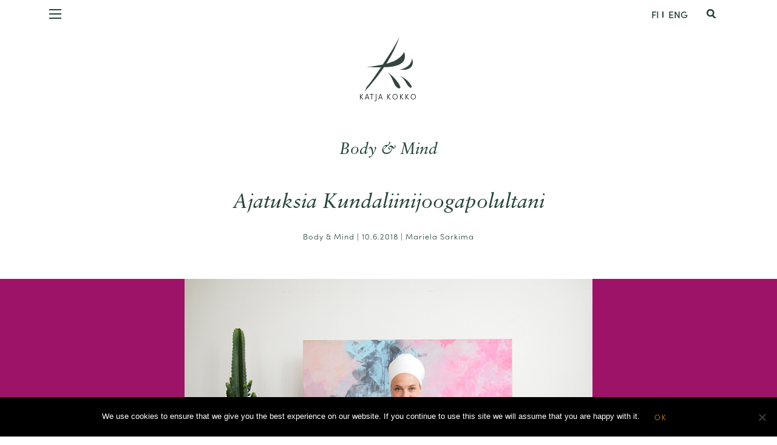

--- FILE ---
content_type: text/html; charset=UTF-8
request_url: https://katjakokko.com/ajatuksia-kundaliinijoogapolultani/
body_size: 31420
content:
<!doctype html>
<html class="no-js" lang="fi" >
	<head>
		<meta charset="UTF-8" />
		<meta name="viewport" content="width=device-width, initial-scale=1.0" />
		<meta name='robots' content='index, follow, max-image-preview:large, max-snippet:-1, max-video-preview:-1' />
	<style>img:is([sizes="auto" i], [sizes^="auto," i]) { contain-intrinsic-size: 3000px 1500px }</style>
	<link rel="alternate" hreflang="fi" href="https://katjakokko.com/ajatuksia-kundaliinijoogapolultani/" />
<link rel="alternate" hreflang="x-default" href="https://katjakokko.com/ajatuksia-kundaliinijoogapolultani/" />

<!-- Google Tag Manager for WordPress by gtm4wp.com -->
<script data-cfasync="false" data-pagespeed-no-defer>
	var gtm4wp_datalayer_name = "dataLayer";
	var dataLayer = dataLayer || [];
</script>
<!-- End Google Tag Manager for WordPress by gtm4wp.com -->
	<!-- This site is optimized with the Yoast SEO plugin v26.6 - https://yoast.com/wordpress/plugins/seo/ -->
	<title>Ajatuksia Kundaliinijoogapolultani | Katja Kokko</title>
	<link rel="canonical" href="https://katjakokko.com/ajatuksia-kundaliinijoogapolultani/" />
	<meta property="og:locale" content="fi_FI" />
	<meta property="og:type" content="article" />
	<meta property="og:title" content="Ajatuksia Kundaliinijoogapolultani | Katja Kokko" />
	<meta property="og:description" content="Kerroin viime talvena kuinka Kundaliinijooga tuli alunperin elämääni 14 vuotta sitten ollessani varsin joogavastainen. Polkuni johti lopulta Kundaliinijoogaopettajaksi valmistumiseen viime syksynä ja nyt ajattelin avata ajatuksiani Kundiksesta ja yleensäkin joogasta vähän enemmän." />
	<meta property="og:url" content="https://katjakokko.com/ajatuksia-kundaliinijoogapolultani/" />
	<meta property="og:site_name" content="Katja Kokko" />
	<meta property="article:publisher" content="https://fi-fi.facebook.com/public/Katja-Kokko" />
	<meta property="article:published_time" content="2018-06-10T07:45:56+00:00" />
	<meta property="article:modified_time" content="2018-06-10T08:52:27+00:00" />
	<meta property="og:image" content="https://katjakokko.com/wp-content/uploads/Mariela_Kundaliniyogini_1.jpg" />
	<meta property="og:image:width" content="730" />
	<meta property="og:image:height" content="548" />
	<meta property="og:image:type" content="image/jpeg" />
	<meta name="author" content="Mariela Sarkima" />
	<meta name="twitter:label1" content="Kirjoittanut" />
	<meta name="twitter:data1" content="Mariela Sarkima" />
	<meta name="twitter:label2" content="Arvioitu lukuaika" />
	<meta name="twitter:data2" content="5 minuuttia" />
	<script type="application/ld+json" class="yoast-schema-graph">{"@context":"https://schema.org","@graph":[{"@type":"WebPage","@id":"https://katjakokko.com/ajatuksia-kundaliinijoogapolultani/","url":"https://katjakokko.com/ajatuksia-kundaliinijoogapolultani/","name":"Ajatuksia Kundaliinijoogapolultani | Katja Kokko","isPartOf":{"@id":"https://katjakokko.com/#website"},"primaryImageOfPage":{"@id":"https://katjakokko.com/ajatuksia-kundaliinijoogapolultani/#primaryimage"},"image":{"@id":"https://katjakokko.com/ajatuksia-kundaliinijoogapolultani/#primaryimage"},"thumbnailUrl":"https://katjakokko.com/wp-content/uploads/Mariela_Kundaliniyogini_1.jpg","datePublished":"2018-06-10T07:45:56+00:00","dateModified":"2018-06-10T08:52:27+00:00","author":{"@id":"https://katjakokko.com/#/schema/person/90216fd1ddccbde454cc82cbc3b512a7"},"breadcrumb":{"@id":"https://katjakokko.com/ajatuksia-kundaliinijoogapolultani/#breadcrumb"},"inLanguage":"fi","potentialAction":[{"@type":"ReadAction","target":["https://katjakokko.com/ajatuksia-kundaliinijoogapolultani/"]}]},{"@type":"ImageObject","inLanguage":"fi","@id":"https://katjakokko.com/ajatuksia-kundaliinijoogapolultani/#primaryimage","url":"https://katjakokko.com/wp-content/uploads/Mariela_Kundaliniyogini_1.jpg","contentUrl":"https://katjakokko.com/wp-content/uploads/Mariela_Kundaliniyogini_1.jpg","width":730,"height":548,"caption":"OLYMPUS DIGITAL CAMERA"},{"@type":"BreadcrumbList","@id":"https://katjakokko.com/ajatuksia-kundaliinijoogapolultani/#breadcrumb","itemListElement":[{"@type":"ListItem","position":1,"name":"Etusivu","item":"https://katjakokko.com/"},{"@type":"ListItem","position":2,"name":"Blog","item":"https://katjakokko.com/blog/"},{"@type":"ListItem","position":3,"name":"Ajatuksia Kundaliinijoogapolultani"}]},{"@type":"WebSite","@id":"https://katjakokko.com/#website","url":"https://katjakokko.com/","name":"Katja Kokko","description":"genuine beauty","potentialAction":[{"@type":"SearchAction","target":{"@type":"EntryPoint","urlTemplate":"https://katjakokko.com/?s={search_term_string}"},"query-input":{"@type":"PropertyValueSpecification","valueRequired":true,"valueName":"search_term_string"}}],"inLanguage":"fi"},{"@type":"Person","@id":"https://katjakokko.com/#/schema/person/90216fd1ddccbde454cc82cbc3b512a7","name":"Mariela Sarkima","image":{"@type":"ImageObject","inLanguage":"fi","@id":"https://katjakokko.com/#/schema/person/image/","url":"https://secure.gravatar.com/avatar/96bb3d6b9067329f2488a00490d84fe687b1d301bcca4273c86d54f5f56cd3c9?s=96&d=mm&r=g","contentUrl":"https://secure.gravatar.com/avatar/96bb3d6b9067329f2488a00490d84fe687b1d301bcca4273c86d54f5f56cd3c9?s=96&d=mm&r=g","caption":"Mariela Sarkima"},"url":"https://katjakokko.com/author/marielasarkima/"}]}</script>
	<!-- / Yoast SEO plugin. -->


<link rel='dns-prefetch' href='//ajax.googleapis.com' />
<link rel='dns-prefetch' href='//use.fontawesome.com' />
<link rel='stylesheet' id='wp-block-library-css' href='https://katjakokko.com/wp-includes/css/dist/block-library/style.min.css?ver=6.8.3'  media='all' />
<style id='classic-theme-styles-inline-css' >
/*! This file is auto-generated */
.wp-block-button__link{color:#fff;background-color:#32373c;border-radius:9999px;box-shadow:none;text-decoration:none;padding:calc(.667em + 2px) calc(1.333em + 2px);font-size:1.125em}.wp-block-file__button{background:#32373c;color:#fff;text-decoration:none}
</style>
<style id='global-styles-inline-css' >
:root{--wp--preset--aspect-ratio--square: 1;--wp--preset--aspect-ratio--4-3: 4/3;--wp--preset--aspect-ratio--3-4: 3/4;--wp--preset--aspect-ratio--3-2: 3/2;--wp--preset--aspect-ratio--2-3: 2/3;--wp--preset--aspect-ratio--16-9: 16/9;--wp--preset--aspect-ratio--9-16: 9/16;--wp--preset--color--black: #000000;--wp--preset--color--cyan-bluish-gray: #abb8c3;--wp--preset--color--white: #ffffff;--wp--preset--color--pale-pink: #f78da7;--wp--preset--color--vivid-red: #cf2e2e;--wp--preset--color--luminous-vivid-orange: #ff6900;--wp--preset--color--luminous-vivid-amber: #fcb900;--wp--preset--color--light-green-cyan: #7bdcb5;--wp--preset--color--vivid-green-cyan: #00d084;--wp--preset--color--pale-cyan-blue: #8ed1fc;--wp--preset--color--vivid-cyan-blue: #0693e3;--wp--preset--color--vivid-purple: #9b51e0;--wp--preset--color--tyrni: #f28d00;--wp--preset--color--kaarna: #d45c13;--wp--preset--color--kaisla: #6b8c7e;--wp--preset--color--havu: #24423a;--wp--preset--color--ruiskaunokki: #273588;--wp--preset--color--mustikka: #243b62;--wp--preset--color--kriikuna: #9d1368;--wp--preset--color--horsma: #e3007c;--wp--preset--color--mansikka: #ce1531;--wp--preset--color--pietaryrtti: #f8c400;--wp--preset--color--iho: #f7edd9;--wp--preset--gradient--vivid-cyan-blue-to-vivid-purple: linear-gradient(135deg,rgba(6,147,227,1) 0%,rgb(155,81,224) 100%);--wp--preset--gradient--light-green-cyan-to-vivid-green-cyan: linear-gradient(135deg,rgb(122,220,180) 0%,rgb(0,208,130) 100%);--wp--preset--gradient--luminous-vivid-amber-to-luminous-vivid-orange: linear-gradient(135deg,rgba(252,185,0,1) 0%,rgba(255,105,0,1) 100%);--wp--preset--gradient--luminous-vivid-orange-to-vivid-red: linear-gradient(135deg,rgba(255,105,0,1) 0%,rgb(207,46,46) 100%);--wp--preset--gradient--very-light-gray-to-cyan-bluish-gray: linear-gradient(135deg,rgb(238,238,238) 0%,rgb(169,184,195) 100%);--wp--preset--gradient--cool-to-warm-spectrum: linear-gradient(135deg,rgb(74,234,220) 0%,rgb(151,120,209) 20%,rgb(207,42,186) 40%,rgb(238,44,130) 60%,rgb(251,105,98) 80%,rgb(254,248,76) 100%);--wp--preset--gradient--blush-light-purple: linear-gradient(135deg,rgb(255,206,236) 0%,rgb(152,150,240) 100%);--wp--preset--gradient--blush-bordeaux: linear-gradient(135deg,rgb(254,205,165) 0%,rgb(254,45,45) 50%,rgb(107,0,62) 100%);--wp--preset--gradient--luminous-dusk: linear-gradient(135deg,rgb(255,203,112) 0%,rgb(199,81,192) 50%,rgb(65,88,208) 100%);--wp--preset--gradient--pale-ocean: linear-gradient(135deg,rgb(255,245,203) 0%,rgb(182,227,212) 50%,rgb(51,167,181) 100%);--wp--preset--gradient--electric-grass: linear-gradient(135deg,rgb(202,248,128) 0%,rgb(113,206,126) 100%);--wp--preset--gradient--midnight: linear-gradient(135deg,rgb(2,3,129) 0%,rgb(40,116,252) 100%);--wp--preset--font-size--small: 13px;--wp--preset--font-size--medium: 20px;--wp--preset--font-size--large: 36px;--wp--preset--font-size--x-large: 42px;--wp--preset--spacing--20: 0.44rem;--wp--preset--spacing--30: 0.67rem;--wp--preset--spacing--40: 1rem;--wp--preset--spacing--50: 1.5rem;--wp--preset--spacing--60: 2.25rem;--wp--preset--spacing--70: 3.38rem;--wp--preset--spacing--80: 5.06rem;--wp--preset--shadow--natural: 6px 6px 9px rgba(0, 0, 0, 0.2);--wp--preset--shadow--deep: 12px 12px 50px rgba(0, 0, 0, 0.4);--wp--preset--shadow--sharp: 6px 6px 0px rgba(0, 0, 0, 0.2);--wp--preset--shadow--outlined: 6px 6px 0px -3px rgba(255, 255, 255, 1), 6px 6px rgba(0, 0, 0, 1);--wp--preset--shadow--crisp: 6px 6px 0px rgba(0, 0, 0, 1);}:where(.is-layout-flex){gap: 0.5em;}:where(.is-layout-grid){gap: 0.5em;}body .is-layout-flex{display: flex;}.is-layout-flex{flex-wrap: wrap;align-items: center;}.is-layout-flex > :is(*, div){margin: 0;}body .is-layout-grid{display: grid;}.is-layout-grid > :is(*, div){margin: 0;}:where(.wp-block-columns.is-layout-flex){gap: 2em;}:where(.wp-block-columns.is-layout-grid){gap: 2em;}:where(.wp-block-post-template.is-layout-flex){gap: 1.25em;}:where(.wp-block-post-template.is-layout-grid){gap: 1.25em;}.has-black-color{color: var(--wp--preset--color--black) !important;}.has-cyan-bluish-gray-color{color: var(--wp--preset--color--cyan-bluish-gray) !important;}.has-white-color{color: var(--wp--preset--color--white) !important;}.has-pale-pink-color{color: var(--wp--preset--color--pale-pink) !important;}.has-vivid-red-color{color: var(--wp--preset--color--vivid-red) !important;}.has-luminous-vivid-orange-color{color: var(--wp--preset--color--luminous-vivid-orange) !important;}.has-luminous-vivid-amber-color{color: var(--wp--preset--color--luminous-vivid-amber) !important;}.has-light-green-cyan-color{color: var(--wp--preset--color--light-green-cyan) !important;}.has-vivid-green-cyan-color{color: var(--wp--preset--color--vivid-green-cyan) !important;}.has-pale-cyan-blue-color{color: var(--wp--preset--color--pale-cyan-blue) !important;}.has-vivid-cyan-blue-color{color: var(--wp--preset--color--vivid-cyan-blue) !important;}.has-vivid-purple-color{color: var(--wp--preset--color--vivid-purple) !important;}.has-black-background-color{background-color: var(--wp--preset--color--black) !important;}.has-cyan-bluish-gray-background-color{background-color: var(--wp--preset--color--cyan-bluish-gray) !important;}.has-white-background-color{background-color: var(--wp--preset--color--white) !important;}.has-pale-pink-background-color{background-color: var(--wp--preset--color--pale-pink) !important;}.has-vivid-red-background-color{background-color: var(--wp--preset--color--vivid-red) !important;}.has-luminous-vivid-orange-background-color{background-color: var(--wp--preset--color--luminous-vivid-orange) !important;}.has-luminous-vivid-amber-background-color{background-color: var(--wp--preset--color--luminous-vivid-amber) !important;}.has-light-green-cyan-background-color{background-color: var(--wp--preset--color--light-green-cyan) !important;}.has-vivid-green-cyan-background-color{background-color: var(--wp--preset--color--vivid-green-cyan) !important;}.has-pale-cyan-blue-background-color{background-color: var(--wp--preset--color--pale-cyan-blue) !important;}.has-vivid-cyan-blue-background-color{background-color: var(--wp--preset--color--vivid-cyan-blue) !important;}.has-vivid-purple-background-color{background-color: var(--wp--preset--color--vivid-purple) !important;}.has-black-border-color{border-color: var(--wp--preset--color--black) !important;}.has-cyan-bluish-gray-border-color{border-color: var(--wp--preset--color--cyan-bluish-gray) !important;}.has-white-border-color{border-color: var(--wp--preset--color--white) !important;}.has-pale-pink-border-color{border-color: var(--wp--preset--color--pale-pink) !important;}.has-vivid-red-border-color{border-color: var(--wp--preset--color--vivid-red) !important;}.has-luminous-vivid-orange-border-color{border-color: var(--wp--preset--color--luminous-vivid-orange) !important;}.has-luminous-vivid-amber-border-color{border-color: var(--wp--preset--color--luminous-vivid-amber) !important;}.has-light-green-cyan-border-color{border-color: var(--wp--preset--color--light-green-cyan) !important;}.has-vivid-green-cyan-border-color{border-color: var(--wp--preset--color--vivid-green-cyan) !important;}.has-pale-cyan-blue-border-color{border-color: var(--wp--preset--color--pale-cyan-blue) !important;}.has-vivid-cyan-blue-border-color{border-color: var(--wp--preset--color--vivid-cyan-blue) !important;}.has-vivid-purple-border-color{border-color: var(--wp--preset--color--vivid-purple) !important;}.has-vivid-cyan-blue-to-vivid-purple-gradient-background{background: var(--wp--preset--gradient--vivid-cyan-blue-to-vivid-purple) !important;}.has-light-green-cyan-to-vivid-green-cyan-gradient-background{background: var(--wp--preset--gradient--light-green-cyan-to-vivid-green-cyan) !important;}.has-luminous-vivid-amber-to-luminous-vivid-orange-gradient-background{background: var(--wp--preset--gradient--luminous-vivid-amber-to-luminous-vivid-orange) !important;}.has-luminous-vivid-orange-to-vivid-red-gradient-background{background: var(--wp--preset--gradient--luminous-vivid-orange-to-vivid-red) !important;}.has-very-light-gray-to-cyan-bluish-gray-gradient-background{background: var(--wp--preset--gradient--very-light-gray-to-cyan-bluish-gray) !important;}.has-cool-to-warm-spectrum-gradient-background{background: var(--wp--preset--gradient--cool-to-warm-spectrum) !important;}.has-blush-light-purple-gradient-background{background: var(--wp--preset--gradient--blush-light-purple) !important;}.has-blush-bordeaux-gradient-background{background: var(--wp--preset--gradient--blush-bordeaux) !important;}.has-luminous-dusk-gradient-background{background: var(--wp--preset--gradient--luminous-dusk) !important;}.has-pale-ocean-gradient-background{background: var(--wp--preset--gradient--pale-ocean) !important;}.has-electric-grass-gradient-background{background: var(--wp--preset--gradient--electric-grass) !important;}.has-midnight-gradient-background{background: var(--wp--preset--gradient--midnight) !important;}.has-small-font-size{font-size: var(--wp--preset--font-size--small) !important;}.has-medium-font-size{font-size: var(--wp--preset--font-size--medium) !important;}.has-large-font-size{font-size: var(--wp--preset--font-size--large) !important;}.has-x-large-font-size{font-size: var(--wp--preset--font-size--x-large) !important;}
:where(.wp-block-post-template.is-layout-flex){gap: 1.25em;}:where(.wp-block-post-template.is-layout-grid){gap: 1.25em;}
:where(.wp-block-columns.is-layout-flex){gap: 2em;}:where(.wp-block-columns.is-layout-grid){gap: 2em;}
:root :where(.wp-block-pullquote){font-size: 1.5em;line-height: 1.6;}
</style>
<link rel='stylesheet' id='cookie-notice-front-css' href='https://katjakokko.com/wp-content/plugins/cookie-notice/css/front.min.css?ver=2.5.11'  media='all' />
<link rel='stylesheet' id='easy_load_more-frontend-css' href='https://katjakokko.com/wp-content/plugins/easy-load-more/assets/css/frontend.css?ver=1.0.0'  media='all' />
<style id='easy_load_more-frontend-inline-css' >
.elm-button { background: #ffffff; color: #f28d00; }
.elm-button:hover, .elm-button:active, .elm-button:focus { background: #ffffff; }
.elm-loading-icon { fill: #f28d00; stroke: #f28d00; }

</style>
<link rel='stylesheet' id='wpml-legacy-horizontal-list-0-css' href='https://katjakokko.com/wp-content/plugins/sitepress-multilingual-cms/templates/language-switchers/legacy-list-horizontal/style.min.css?ver=1'  media='all' />
<link rel='stylesheet' id='main-stylesheet-css' href='https://katjakokko.com/wp-content/themes/FoundationPress/dist/assets/css/app.css?ver=2.10.3'  media='all' />
<link rel='stylesheet' id='wp-featherlight-css' href='https://katjakokko.com/wp-content/plugins/wp-featherlight/css/wp-featherlight.min.css?ver=1.3.4'  media='all' />
<script  src="https://ajax.googleapis.com/ajax/libs/jquery/3.2.1/jquery.min.js?ver=3.2.1" id="jquery-js"></script>
<script  src="https://katjakokko.com/wp-content/plugins/wonderplugin-lightbox/engine/wonderpluginlightbox.js?ver=5.3" id="wonderplugin-lightbox-script-js"></script>
<script  id="my_loadmore-js-extra">
/* <![CDATA[ */
var misha_loadmore_params = {"ajaxurl":"https:\/\/katjakokko.com\/wp-admin\/admin-ajax.php","posts":"{\"page\":0,\"error\":\"\",\"m\":\"\",\"p\":18414,\"post_parent\":\"\",\"subpost\":\"\",\"subpost_id\":\"\",\"attachment\":\"\",\"attachment_id\":0,\"pagename\":\"\",\"page_id\":\"\",\"second\":\"\",\"minute\":\"\",\"hour\":\"\",\"day\":0,\"monthnum\":0,\"year\":0,\"w\":0,\"category_name\":\"\",\"tag\":\"\",\"cat\":\"\",\"tag_id\":\"\",\"author\":\"\",\"author_name\":\"\",\"feed\":\"\",\"tb\":\"\",\"paged\":0,\"meta_key\":\"\",\"meta_value\":\"\",\"preview\":\"\",\"s\":\"\",\"sentence\":\"\",\"title\":\"\",\"fields\":\"all\",\"menu_order\":\"\",\"embed\":\"\",\"category__in\":[],\"category__not_in\":[],\"category__and\":[],\"post__in\":[],\"post__not_in\":[],\"post_name__in\":[],\"tag__in\":[],\"tag__not_in\":[],\"tag__and\":[],\"tag_slug__in\":[],\"tag_slug__and\":[],\"post_parent__in\":[],\"post_parent__not_in\":[],\"author__in\":[],\"author__not_in\":[],\"search_columns\":[],\"name\":\"ajatuksia-kundaliinijoogapolultani\",\"ignore_sticky_posts\":false,\"suppress_filters\":false,\"cache_results\":true,\"update_post_term_cache\":true,\"update_menu_item_cache\":false,\"lazy_load_term_meta\":true,\"update_post_meta_cache\":true,\"post_type\":\"\",\"posts_per_page\":7,\"nopaging\":false,\"comments_per_page\":\"50\",\"no_found_rows\":false,\"order\":\"DESC\"}","current_page":"1","max_page":"0"};
/* ]]> */
</script>
<script  src="https://katjakokko.com/wp-content/themes/FoundationPress/myloadmore.js?ver=6.8.3" id="my_loadmore-js"></script>
<link rel="https://api.w.org/" href="https://katjakokko.com/wp-json/" /><link rel="alternate" title="JSON" type="application/json" href="https://katjakokko.com/wp-json/wp/v2/posts/18414" /><link rel="alternate" title="oEmbed (JSON)" type="application/json+oembed" href="https://katjakokko.com/wp-json/oembed/1.0/embed?url=https%3A%2F%2Fkatjakokko.com%2Fajatuksia-kundaliinijoogapolultani%2F" />
<link rel="alternate" title="oEmbed (XML)" type="text/xml+oembed" href="https://katjakokko.com/wp-json/oembed/1.0/embed?url=https%3A%2F%2Fkatjakokko.com%2Fajatuksia-kundaliinijoogapolultani%2F&#038;format=xml" />
<meta name="generator" content="WPML ver:4.8.6 stt:1,18;" />

<!-- Google Tag Manager for WordPress by gtm4wp.com -->
<!-- GTM Container placement set to footer -->
<script data-cfasync="false" data-pagespeed-no-defer>
	var dataLayer_content = {"pagePostType":"post","pagePostType2":"single-post","pageCategory":["body-and-mind"],"pageAttributes":["jooga","kundaliinijooga","mariela-sarkima","meditaatio"],"pagePostAuthor":"Mariela Sarkima"};
	dataLayer.push( dataLayer_content );
</script>
<script data-cfasync="false" data-pagespeed-no-defer>
(function(w,d,s,l,i){w[l]=w[l]||[];w[l].push({'gtm.start':
new Date().getTime(),event:'gtm.js'});var f=d.getElementsByTagName(s)[0],
j=d.createElement(s),dl=l!='dataLayer'?'&l='+l:'';j.async=true;j.src=
'//sgtm.katjakokko.com/gtm.js?id='+i+dl;f.parentNode.insertBefore(j,f);
})(window,document,'script','dataLayer','GTM-MQHDMN7');
</script>
<!-- End Google Tag Manager for WordPress by gtm4wp.com -->		<link rel="apple-touch-icon" sizes="180x180" href="/apple-touch-icon.png">
		<link rel="icon" type="image/png" sizes="32x32" href="/favicon-32x32.png">
		<link rel="icon" type="image/png" sizes="16x16" href="/favicon-16x16.png">
		<link rel="manifest" href="/site.webmanifest">
		<link rel="stylesheet" href="https://katjakokko.com/wp-content/themes/FoundationPress/style.css">
		<link rel="mask-icon" href="/safari-pinned-tab.svg" color="#5bbad5">
		<meta name="msapplication-TileColor" content="#ffffff">
		<meta name="theme-color" content="#ffffff">

		
		
		<!-- Google Tag Manager COMMENT OUT
		<script>(function(w,d,s,l,i){w[l]=w[l]||[];w[l].push({'gtm.start':
		new Date().getTime(),event:'gtm.js'});var f=d.getElementsByTagName(s)[0],
		j=d.createElement(s),dl=l!='dataLayer'?'&l='+l:'';j.async=true;j.src=
		'https://www.googletagmanager.com/gtm.js?id='+i+dl;f.parentNode.insertBefore(j,f);
		})(window,document,'script','dataLayer','GTM-MQHDMN7');</script>
		COMMENT OUT End Google Tag Manager -->
		

	</head>
	<body class="wp-singular post-template-default single single-post postid-18414 single-format-standard wp-theme-FoundationPress cookies-not-set wp-featherlight-captions topbar">

		
		
		<!-- Google Tag Manager (noscript) COMMENT OUT
		<noscript><iframe src="https://www.googletagmanager.com/ns.html?id=GTM-MQHDMN7"
		height="0" width="0" style="display:none;visibility:hidden"></iframe></noscript>
		COMMENT OUT End Google Tag Manager (noscript) -->

		<!-- Facebook Pixel Code COMMENT OUT
		<script>
		!function(f,b,e,v,n,t,s)
		{if(f.fbq)return;n=f.fbq=function(){n.callMethod?
		n.callMethod.apply(n,arguments):n.queue.push(arguments)};
		if(!f._fbq)f._fbq=n;n.push=n;n.loaded=!0;n.version='2.0';
		n.queue=[];t=b.createElement(e);t.async=!0;
		t.src=v;s=b.getElementsByTagName(e)[0];
		s.parentNode.insertBefore(t,s)}(window, document,'script',
		'https://connect.facebook.net/en_US/fbevents.js');
		fbq('init', '868173270590513');
		fbq('track', 'PageView');
		</script>
		<noscript><img height="1" width="1" style="display:none"
		src="https://www.facebook.com/tr?id=868173270590513&ev=PageView&noscript=1"
		/></noscript>
		COMMENT OUT  End Facebook Pixel Code -->
	
		
	
	
	


	<header class="site-header ">

		
		<div class="scrollhide-nav ">
		<div class="grid-container">
		<div class="site-title-bar title-bar" data-responsive-toggle="mobile-menu" data-hide-for="xxxlarge">
			<div class="title-bar-left">
				<button class="menu-icon" type="button" data-toggle="mobile-menu"></button>
				<span class="site-mobile-title title-bar-title">
					<a href="https://katjakokko.com/" rel="home"></a>
				</span>
			</div>
		</div>

		<a class="home" href="https://katjakokko.com/" rel="home"></a>

		<div class="title-right">
		
<div class="lang_sel_list_horizontal wpml-ls-statics-shortcode_actions wpml-ls wpml-ls-legacy-list-horizontal" id="lang_sel_list">
	<ul role="menu"><li class="icl-fi wpml-ls-slot-shortcode_actions wpml-ls-item wpml-ls-item-fi wpml-ls-current-language wpml-ls-first-item wpml-ls-item-legacy-list-horizontal" role="none">
				<a href="https://katjakokko.com/ajatuksia-kundaliinijoogapolultani/" class="wpml-ls-link" role="menuitem" >
                    <span class="wpml-ls-native icl_lang_sel_native" role="menuitem">FI</span></a>
			</li><li class="icl-en wpml-ls-slot-shortcode_actions wpml-ls-item wpml-ls-item-en wpml-ls-last-item wpml-ls-item-legacy-list-horizontal" role="none">
				<a href="https://katjakokko.com/en/" class="wpml-ls-link" role="menuitem"  aria-label="Switch to ENG" title="Switch to ENG" >
                    <span class="wpml-ls-native icl_lang_sel_native" lang="en">ENG</span></a>
			</li></ul>
</div>

		<button data-open="search" class="searchbutton"><img src="https://katjakokko.com/wp-content/themes/FoundationPress/dist/assets/images/search-green.svg" alt="Search"/></button>

		<div id="search" class="full reveal" data-reveal>
			<button class="close-button" aria-label="Close reveal" type="button" data-close>
				<span aria-hidden="true"><img src="https://katjakokko.com/wp-content/themes/FoundationPress/dist/assets/images/close.svg" alt="close"/></span>
			</button>

			<div class="grid-x">
				<span class="title">Search</span>
				<form role="search" method="get" id="searchform" action="https://katjakokko.com/">
		<div class="input-group">
		<div class="input-group-button">
			<input type="submit" id="searchsubmit" value="Hae" class="button">
		</div>
		<input type="text" class="input-group-field" value="" name="s" id="s" placeholder="Hae">
			</div>
</form>
	
	<ul class="accordion text-left" data-accordion data-allow-all-closed="true">

	<li class="accordion-item " data-accordion-item>
		<a href="#" class="accordion-title">Brands</a>
		<div class="accordion-content" data-tab-content>
			<div data-simplebar>
				<div class="menu-brandit-container"><ul id="menu-brandit" class="menu"><li id="menu-item-20735" class="menu-item menu-item-type-custom menu-item-object-custom menu-item-20735"><a href="https://katjakokko.com/tag/100bon/">100BON</a></li>
<li id="menu-item-20736" class="menu-item menu-item-type-custom menu-item-object-custom menu-item-20736"><a href="https://katjakokko.com/tag/100-pure/">100% Pure</a></li>
<li id="menu-item-20737" class="menu-item menu-item-type-custom menu-item-object-custom menu-item-20737"><a href="https://katjakokko.com/tag/6630/">66°30</a></li>
<li id="menu-item-21176" class="divider menu-item menu-item-type-custom menu-item-object-custom menu-item-21176"><a href="#">A</a></li>
<li id="menu-item-20738" class="menu-item menu-item-type-custom menu-item-object-custom menu-item-20738"><a href="https://katjakokko.com/tag/abel/">Abel</a></li>
<li id="menu-item-20739" class="menu-item menu-item-type-custom menu-item-object-custom menu-item-20739"><a href="https://katjakokko.com/tag/absolution/">Absolution</a></li>
<li id="menu-item-20740" class="menu-item menu-item-type-custom menu-item-object-custom menu-item-20740"><a href="https://katjakokko.com/tag/acorelle/">Acorelle</a></li>
<li id="menu-item-20741" class="menu-item menu-item-type-custom menu-item-object-custom menu-item-20741"><a href="https://katjakokko.com/tag/alimapure/">Alimapure</a></li>
<li id="menu-item-20742" class="menu-item menu-item-type-custom menu-item-object-custom menu-item-20742"><a href="https://katjakokko.com/tag/aloree/">Aloree</a></li>
<li id="menu-item-20743" class="menu-item menu-item-type-custom menu-item-object-custom menu-item-20743"><a href="https://katjakokko.com/tag/algamaris/">Algamaris</a></li>
<li id="menu-item-7449" class="menu-item menu-item-type-custom menu-item-object-custom menu-item-7449"><a href="https://katjakokko.com/tag/amala">Amala</a></li>
<li id="menu-item-19575" class="menu-item menu-item-type-custom menu-item-object-custom menu-item-19575"><a href="https://katjakokko.com/tag/antipodes/">Antipodes</a></li>
<li id="menu-item-7450" class="menu-item menu-item-type-custom menu-item-object-custom menu-item-7450"><a href="https://katjakokko.com/tag/aquis">Aquis</a></li>
<li id="menu-item-14509" class="menu-item menu-item-type-custom menu-item-object-custom menu-item-14509"><a href="https://katjakokko.com/tag/avril">Avril</a></li>
<li id="menu-item-8470" class="menu-item menu-item-type-custom menu-item-object-custom menu-item-8470"><a href="https://katjakokko.com/tag/axiology/">Axiology</a></li>
<li id="menu-item-21177" class="divider menu-item menu-item-type-custom menu-item-object-custom menu-item-21177"><a href="#">B</a></li>
<li id="menu-item-7451" class="menu-item menu-item-type-custom menu-item-object-custom menu-item-7451"><a href="https://katjakokko.com/tag/benecos">Benecos</a></li>
<li id="menu-item-7452" class="menu-item menu-item-type-custom menu-item-object-custom menu-item-7452"><a href="https://katjakokko.com/tag/biosolis">Biosolis</a></li>
<li id="menu-item-16496" class="menu-item menu-item-type-custom menu-item-object-custom menu-item-16496"><a href="https://katjakokko.com/tag/bybi-beauty/">Bybi Beauty</a></li>
<li id="menu-item-21178" class="divider menu-item menu-item-type-custom menu-item-object-custom menu-item-21178"><a href="#">C</a></li>
<li id="menu-item-7453" class="menu-item menu-item-type-custom menu-item-object-custom menu-item-7453"><a href="https://katjakokko.com/tag/cattier">Cattier</a></li>
<li id="menu-item-12264" class="menu-item menu-item-type-custom menu-item-object-custom menu-item-12264"><a href="https://katjakokko.com/tag/chocolate-sun/">Chocolate Sun</a></li>
<li id="menu-item-9667" class="menu-item menu-item-type-custom menu-item-object-custom menu-item-9667"><a href="https://katjakokko.com/tag/cime">CÎME</a></li>
<li id="menu-item-10979" class="menu-item menu-item-type-custom menu-item-object-custom menu-item-10979"><a href="https://katjakokko.com/tag/cultivators">Cultivators</a></li>
<li id="menu-item-21179" class="divider menu-item menu-item-type-custom menu-item-object-custom menu-item-21179"><a href="#">D</a></li>
<li id="menu-item-7454" class="menu-item menu-item-type-custom menu-item-object-custom menu-item-7454"><a href="https://katjakokko.com/tag/dabba">Dabba</a></li>
<li id="menu-item-31199" class="menu-item menu-item-type-custom menu-item-object-custom menu-item-31199"><a href="https://katjakokko.com/tag/dafnas/">Dafna&#8217;s</a></li>
<li id="menu-item-7455" class="menu-item menu-item-type-custom menu-item-object-custom menu-item-7455"><a href="https://katjakokko.com/tag/de-mamiel">de Mamiel</a></li>
<li id="menu-item-7456" class="menu-item menu-item-type-custom menu-item-object-custom menu-item-7456"><a href="https://katjakokko.com/tag/doft">Doft</a></li>
<li id="menu-item-11903" class="menu-item menu-item-type-custom menu-item-object-custom menu-item-11903"><a href="https://katjakokko.com/tag/dr-alkaitis/">Dr. Alkaitis</a></li>
<li id="menu-item-7457" class="menu-item menu-item-type-custom menu-item-object-custom menu-item-7457"><a href="https://katjakokko.com/tag/dr-bronners">Dr. Bronner’s</a></li>
<li id="menu-item-8271" class="menu-item menu-item-type-custom menu-item-object-custom menu-item-8271"><a href="https://katjakokko.com/tag/dr-hauschka/">Dr. Hauschka</a></li>
<li id="menu-item-21180" class="divider menu-item menu-item-type-custom menu-item-object-custom menu-item-21180"><a href="#">E</a></li>
<li id="menu-item-7458" class="menu-item menu-item-type-custom menu-item-object-custom menu-item-7458"><a href="https://katjakokko.com/tag/eco-by-sonya">Eco by Sonya</a></li>
<li id="menu-item-30457" class="menu-item menu-item-type-custom menu-item-object-custom menu-item-30457"><a href="https://katjakokko.com/tag/edible-beauty/">Edible Beauty</a></li>
<li id="menu-item-14510" class="menu-item menu-item-type-custom menu-item-object-custom menu-item-14510"><a href="https://katjakokko.com/tag/egyptian-magic">Egyptian Magic</a></li>
<li id="menu-item-13800" class="menu-item menu-item-type-custom menu-item-object-custom menu-item-13800"><a href="https://katjakokko.com/tag/ekopharma/">Ekopharma</a></li>
<li id="menu-item-7459" class="menu-item menu-item-type-custom menu-item-object-custom menu-item-7459"><a href="https://katjakokko.com/tag/ekovista">Ekovista</a></li>
<li id="menu-item-18013" class="menu-item menu-item-type-custom menu-item-object-custom menu-item-18013"><a href="https://katjakokko.com/tag/ere-perez/">Ere Perez</a></li>
<li id="menu-item-7460" class="menu-item menu-item-type-custom menu-item-object-custom menu-item-7460"><a href="https://katjakokko.com/tag/esse">Esse</a></li>
<li id="menu-item-7461" class="menu-item menu-item-type-custom menu-item-object-custom menu-item-7461"><a href="https://katjakokko.com/tag/everyday-minerals">Everyday Minerals</a></li>
<li id="menu-item-12779" class="menu-item menu-item-type-custom menu-item-object-custom menu-item-12779"><a href="https://katjakokko.com/tag/evolve">Evolve</a></li>
<li id="menu-item-21181" class="divider menu-item menu-item-type-custom menu-item-object-custom menu-item-21181"><a href="#">F</a></li>
<li id="menu-item-7462" class="menu-item menu-item-type-custom menu-item-object-custom menu-item-7462"><a href="https://katjakokko.com/tag/florascent">Florascent</a></li>
<li id="menu-item-7463" class="menu-item menu-item-type-custom menu-item-object-custom menu-item-7463"><a href="https://katjakokko.com/tag/flow-kosmetiikka">Flow Kosmetiikka</a></li>
<li id="menu-item-16995" class="menu-item menu-item-type-custom menu-item-object-custom menu-item-16995"><a href="https://katjakokko.com/tag/frantsila/">Frantsila</a></li>
<li id="menu-item-21182" class="divider menu-item menu-item-type-custom menu-item-object-custom menu-item-21182"><a href="#">G</a></li>
<li id="menu-item-8214" class="menu-item menu-item-type-custom menu-item-object-custom menu-item-8214"><a href="https://katjakokko.com/tag/gressa/">Gressa</a></li>
<li id="menu-item-21183" class="divider menu-item menu-item-type-custom menu-item-object-custom menu-item-21183"><a href="#">H</a></li>
<li id="menu-item-16991" class="menu-item menu-item-type-custom menu-item-object-custom menu-item-16991"><a href="https://katjakokko.com/tag/hannes-dottir/">Hannes Dóttir</a></li>
<li id="menu-item-10980" class="menu-item menu-item-type-custom menu-item-object-custom menu-item-10980"><a href="https://katjakokko.com/tag/helixium">Helixium</a></li>
<li id="menu-item-33194" class="menu-item menu-item-type-custom menu-item-object-custom menu-item-33194"><a href="https://katjakokko.com/tag/hemptouch/">Hemptouch</a></li>
<li id="menu-item-8216" class="menu-item menu-item-type-custom menu-item-object-custom menu-item-8216"><a href="https://katjakokko.com/tag/herbfarmacy/">Herbfarmacy</a></li>
<li id="menu-item-14618" class="menu-item menu-item-type-custom menu-item-object-custom menu-item-14618"><a href="https://katjakokko.com/tag/herbivore-botanicals/">Herbivore Botanicals</a></li>
<li id="menu-item-7464" class="menu-item menu-item-type-custom menu-item-object-custom menu-item-7464"><a href="https://katjakokko.com/tag/hurraw">Hurraw</a></li>
<li id="menu-item-9293" class="menu-item menu-item-type-custom menu-item-object-custom menu-item-9293"><a href="https://katjakokko.com/tag/hynt">Hynt Beauty</a></li>
<li id="menu-item-21184" class="divider menu-item menu-item-type-custom menu-item-object-custom menu-item-21184"><a href="#">I</a></li>
<li id="menu-item-7465" class="menu-item menu-item-type-custom menu-item-object-custom menu-item-7465"><a href="https://katjakokko.com/tag/ilia-beauty">Ilia</a></li>
<li id="menu-item-7466" class="menu-item menu-item-type-custom menu-item-object-custom menu-item-7466"><a href="https://katjakokko.com/tag/in-fiore">In Fiore</a></li>
<li id="menu-item-8471" class="menu-item menu-item-type-custom menu-item-object-custom menu-item-8471"><a href="https://katjakokko.com/tag/intensae/">Intensae</a></li>
<li id="menu-item-21185" class="divider menu-item menu-item-type-custom menu-item-object-custom menu-item-21185"><a href="#">J</a></li>
<li id="menu-item-16993" class="menu-item menu-item-type-custom menu-item-object-custom menu-item-16993"><a href="https://katjakokko.com/tag/jillian-dempsey/">Jillian Dempsey</a></li>
<li id="menu-item-7468" class="menu-item menu-item-type-custom menu-item-object-custom menu-item-7468"><a href="https://katjakokko.com/tag/john-masters-organics">John Masters Organics</a></li>
<li id="menu-item-7469" class="menu-item menu-item-type-custom menu-item-object-custom menu-item-7469"><a href="https://katjakokko.com/tag/juice-beauty">Juice Beauty</a></li>
<li id="menu-item-21186" class="divider menu-item menu-item-type-custom menu-item-object-custom menu-item-21186"><a href="#">K</a></li>
<li id="menu-item-7470" class="menu-item menu-item-type-custom menu-item-object-custom menu-item-7470"><a href="https://katjakokko.com/tag/kahina">Kahina</a></li>
<li id="menu-item-7471" class="menu-item menu-item-type-custom menu-item-object-custom menu-item-7471"><a href="https://katjakokko.com/tag/khadi">Khadi</a></li>
<li id="menu-item-7472" class="menu-item menu-item-type-custom menu-item-object-custom menu-item-7472"><a href="https://katjakokko.com/tag/kjaer-weis">Kjaer Weis</a></li>
<li id="menu-item-16994" class="menu-item menu-item-type-custom menu-item-object-custom menu-item-16994"><a href="https://katjakokko.com/tag/knc-beauty/">KNC Beauty</a></li>
<li id="menu-item-7473" class="menu-item menu-item-type-custom menu-item-object-custom menu-item-7473"><a href="https://katjakokko.com/tag/kure-bazaar">Kure Bazaar</a></li>
<li id="menu-item-8215" class="menu-item menu-item-type-custom menu-item-object-custom menu-item-8215"><a href="https://katjakokko.com/tag/kypris/">Kypris</a></li>
<li id="menu-item-21187" class="divider menu-item menu-item-type-custom menu-item-object-custom menu-item-21187"><a href="#">L</a></li>
<li id="menu-item-7474" class="menu-item menu-item-type-custom menu-item-object-custom menu-item-7474"><a href="https://katjakokko.com/tag/laboratoire-du-haut-segala">Laboratoire du Haut-Segala</a></li>
<li id="menu-item-12410" class="menu-item menu-item-type-custom menu-item-object-custom menu-item-12410"><a href="https://katjakokko.com/tag/lakshmi/">Lakshmi</a></li>
<li id="menu-item-16990" class="menu-item menu-item-type-custom menu-item-object-custom menu-item-16990"><a href="https://katjakokko.com/tag/latelier-des-delices/">L&#8217;atelier des Délices</a></li>
<li id="menu-item-19727" class="menu-item menu-item-type-custom menu-item-object-custom menu-item-19727"><a href="https://katjakokko.com/tag/laponie-of-scandinavia/">Laponie of Scandinavia</a></li>
<li id="menu-item-7475" class="menu-item menu-item-type-custom menu-item-object-custom menu-item-7475"><a href="https://katjakokko.com/tag/lavera">Lavera</a></li>
<li id="menu-item-19088" class="menu-item menu-item-type-custom menu-item-object-custom menu-item-19088"><a href="https://katjakokko.com/tag/leahlani-skincare/">Leahlani Skincare</a></li>
<li id="menu-item-15063" class="menu-item menu-item-type-custom menu-item-object-custom menu-item-15063"><a href="https://katjakokko.com/tag/lilfox/">Lilfox</a></li>
<li id="menu-item-7476" class="menu-item menu-item-type-custom menu-item-object-custom menu-item-7476"><a href="https://katjakokko.com/tag/lily-lolo">Lily Lolo</a></li>
<li id="menu-item-9603" class="menu-item menu-item-type-custom menu-item-object-custom menu-item-9603"><a href="https://katjakokko.com/tag/little-butterfly-london/">Little Butterfly London</a></li>
<li id="menu-item-7477" class="menu-item menu-item-type-custom menu-item-object-custom menu-item-7477"><a href="https://katjakokko.com/tag/logona">Logona</a></li>
<li id="menu-item-7478" class="menu-item menu-item-type-custom menu-item-object-custom menu-item-7478"><a href="https://katjakokko.com/tag/lovefresh">Lovefresh</a></li>
<li id="menu-item-16987" class="menu-item menu-item-type-custom menu-item-object-custom menu-item-16987"><a href="https://katjakokko.com/tag/lovely-day/">Lovely Day</a></li>
<li id="menu-item-15666" class="menu-item menu-item-type-custom menu-item-object-custom menu-item-15666"><a href="https://katjakokko.com/tag/lumene/">Lumene</a></li>
<li id="menu-item-21188" class="divider menu-item menu-item-type-custom menu-item-object-custom menu-item-21188"><a href="#">M</a></li>
<li id="menu-item-7479" class="menu-item menu-item-type-custom menu-item-object-custom menu-item-7479"><a href="https://katjakokko.com/tag/madara">Madara</a></li>
<li id="menu-item-16992" class="menu-item menu-item-type-custom menu-item-object-custom menu-item-16992"><a href="https://katjakokko.com/tag/mahalo/">Mahalo Care</a></li>
<li id="menu-item-18012" class="menu-item menu-item-type-custom menu-item-object-custom menu-item-18012"><a href="https://katjakokko.com/tag/manasi-7/">(M)ANASI 7</a></li>
<li id="menu-item-11904" class="menu-item menu-item-type-custom menu-item-object-custom menu-item-11904"><a href="https://katjakokko.com/tag/max-and-me/">Max &#038; Me</a></li>
<li id="menu-item-7480" class="menu-item menu-item-type-custom menu-item-object-custom menu-item-7480"><a href="https://katjakokko.com/tag/may-lindstrom-skin">May Lindstrom</a></li>
<li id="menu-item-14762" class="menu-item menu-item-type-custom menu-item-object-custom menu-item-14762"><a href="https://katjakokko.com/tag/meditao/">Meditao</a></li>
<li id="menu-item-7481" class="menu-item menu-item-type-custom menu-item-object-custom menu-item-7481"><a href="https://katjakokko.com/tag/mia-hoyto-cosmetics">Mia Höytö Cosmetics</a></li>
<li id="menu-item-7482" class="menu-item menu-item-type-custom menu-item-object-custom menu-item-7482"><a href="https://katjakokko.com/tag/milomill">Milo Mill</a></li>
<li id="menu-item-16988" class="menu-item menu-item-type-custom menu-item-object-custom menu-item-16988"><a href="https://katjakokko.com/tag/mokoto/">Mokoto</a></li>
<li id="menu-item-7483" class="menu-item menu-item-type-custom menu-item-object-custom menu-item-7483"><a href="https://katjakokko.com/tag/moksa-organics">Moksa Organics</a></li>
<li id="menu-item-8270" class="menu-item menu-item-type-custom menu-item-object-custom menu-item-8270"><a href="https://katjakokko.com/tag/mossa/">Mossa</a></li>
<li id="menu-item-7484" class="menu-item menu-item-type-custom menu-item-object-custom menu-item-7484"><a href="https://katjakokko.com/tag/mytao">MyTao</a></li>
<li id="menu-item-21189" class="divider menu-item menu-item-type-custom menu-item-object-custom menu-item-21189"><a href="#">N</a></li>
<li id="menu-item-7485" class="menu-item menu-item-type-custom menu-item-object-custom menu-item-7485"><a href="https://katjakokko.com/tag/nafha">Nafha</a></li>
<li id="menu-item-9292" class="menu-item menu-item-type-custom menu-item-object-custom menu-item-9292"><a href="https://katjakokko.com/tag/naturativ">Naturativ</a></li>
<li id="menu-item-7486" class="menu-item menu-item-type-custom menu-item-object-custom menu-item-7486"><a href="https://katjakokko.com/tag/neals-yard-remedies">Neal’s Yard Remedies</a></li>
<li id="menu-item-17476" class="menu-item menu-item-type-custom menu-item-object-custom menu-item-17476"><a href="https://katjakokko.com/tag/novexpert/">Novexpert</a></li>
<li id="menu-item-15667" class="menu-item menu-item-type-custom menu-item-object-custom menu-item-15667"><a href="https://katjakokko.com/nui-berlin/">Nui Berlin</a></li>
<li id="menu-item-10682" class="menu-item menu-item-type-custom menu-item-object-custom menu-item-10682"><a href="https://katjakokko.com/tag/nuori">Nuori</a></li>
<li id="menu-item-21190" class="divider menu-item menu-item-type-custom menu-item-object-custom menu-item-21190"><a href="#">O</a></li>
<li id="menu-item-15742" class="menu-item menu-item-type-custom menu-item-object-custom menu-item-15742"><a href="https://katjakokko.com/tag/ohm-collection/">Ohm Collection</a></li>
<li id="menu-item-30458" class="menu-item menu-item-type-custom menu-item-object-custom menu-item-30458"><a href="https://katjakokko.com/tag/okoko/">Okoko</a></li>
<li id="menu-item-17126" class="menu-item menu-item-type-custom menu-item-object-custom menu-item-17126"><a href="https://katjakokko.com/tag/onira-organics/">Onira Organics</a></li>
<li id="menu-item-9713" class="menu-item menu-item-type-custom menu-item-object-custom menu-item-9713"><a href="https://katjakokko.com/tag/orgaid">Orgaid</a></li>
<li id="menu-item-14507" class="menu-item menu-item-type-custom menu-item-object-custom menu-item-14507"><a href="https://katjakokko.com/tag/organic-shop">Organic Shop</a></li>
<li id="menu-item-21191" class="divider menu-item menu-item-type-custom menu-item-object-custom menu-item-21191"><a href="#">P</a></li>
<li id="menu-item-7487" class="menu-item menu-item-type-custom menu-item-object-custom menu-item-7487"><a href="https://katjakokko.com/tag/pai">Pai</a></li>
<li id="menu-item-7488" class="menu-item menu-item-type-custom menu-item-object-custom menu-item-7488"><a href="https://katjakokko.com/tag/patyka">Patyka</a></li>
<li id="menu-item-7489" class="menu-item menu-item-type-custom menu-item-object-custom menu-item-7489"><a href="https://katjakokko.com/tag/provida">Provida</a></li>
<li id="menu-item-19205" class="menu-item menu-item-type-custom menu-item-object-custom menu-item-19205"><a href="https://katjakokko.com/tag/pure-papaya/">P&#8217;ure Papayacare</a></li>
<li id="menu-item-14508" class="menu-item menu-item-type-custom menu-item-object-custom menu-item-14508"><a href="https://katjakokko.com/tag/puro3">PurO3</a></li>
<li id="menu-item-21192" class="divider menu-item menu-item-type-custom menu-item-object-custom menu-item-21192"><a href="#">R</a></li>
<li id="menu-item-7490" class="menu-item menu-item-type-custom menu-item-object-custom menu-item-7490"><a href="https://katjakokko.com/tag/rahua">Rahua</a></li>
<li id="menu-item-7491" class="menu-item menu-item-type-custom menu-item-object-custom menu-item-7491"><a href="https://katjakokko.com/tag/rms-beauty">RMS Beauty</a></li>
<li id="menu-item-21193" class="divider menu-item menu-item-type-custom menu-item-object-custom menu-item-21193"><a href="#">S</a></li>
<li id="menu-item-7492" class="menu-item menu-item-type-custom menu-item-object-custom menu-item-7492"><a href="https://katjakokko.com/tag/sante">Sante</a></li>
<li id="menu-item-30541" class="menu-item menu-item-type-custom menu-item-object-custom menu-item-30541"><a href="https://katjakokko.com/tag/siam-botanicals/">Siam Botanicals</a></li>
<li id="menu-item-7493" class="menu-item menu-item-type-custom menu-item-object-custom menu-item-7493"><a href="https://katjakokko.com/tag/skin-blossom">Skin Blossom</a></li>
<li id="menu-item-11286" class="menu-item menu-item-type-custom menu-item-object-custom menu-item-11286"><a href="https://katjakokko.com/tag/studio78">Studio 78</a></li>
<li id="menu-item-7494" class="menu-item menu-item-type-custom menu-item-object-custom menu-item-7494"><a href="https://katjakokko.com/tag/suki">Suki</a></li>
<li id="menu-item-7495" class="menu-item menu-item-type-custom menu-item-object-custom menu-item-7495"><a href="https://katjakokko.com/tag/supermood">Supermood</a></li>
<li id="menu-item-7496" class="menu-item menu-item-type-custom menu-item-object-custom menu-item-7496"><a href="https://katjakokko.com/tag/tabitha-james-kraan">Tabitha James Kraan</a></li>
<li id="menu-item-21195" class="divider menu-item menu-item-type-custom menu-item-object-custom menu-item-21195"><a href="#">T</a></li>
<li id="menu-item-7497" class="menu-item menu-item-type-custom menu-item-object-custom menu-item-7497"><a href="https://katjakokko.com/tag/tata-harper">Tata Harper</a></li>
<li id="menu-item-7498" class="menu-item menu-item-type-custom menu-item-object-custom menu-item-7498"><a href="https://katjakokko.com/tag/terre-doc">Terre d’Oc</a></li>
<li id="menu-item-7499" class="menu-item menu-item-type-custom menu-item-object-custom menu-item-7499"><a href="https://katjakokko.com/tag/the-organic-pharmacy">The Organic Pharmacy</a></li>
<li id="menu-item-7500" class="menu-item menu-item-type-custom menu-item-object-custom menu-item-7500"><a href="https://katjakokko.com/tag/therapi">Therapi</a></li>
<li id="menu-item-7501" class="menu-item menu-item-type-custom menu-item-object-custom menu-item-7501"><a href="https://katjakokko.com/tag/treat-collection">Treat Collection</a></li>
<li id="menu-item-7502" class="menu-item menu-item-type-custom menu-item-object-custom menu-item-7502"><a href="https://katjakokko.com/tag/triumph-disaster">Triumph &#038; Disaster</a></li>
<li id="menu-item-21196" class="divider menu-item menu-item-type-custom menu-item-object-custom menu-item-21196"><a href="#">U</a></li>
<li id="menu-item-16223" class="menu-item menu-item-type-custom menu-item-object-custom menu-item-16223"><a href="https://katjakokko.com/tag/uma-oils/">Uma Oils</a></li>
<li id="menu-item-36369" class="menu-item menu-item-type-custom menu-item-object-custom menu-item-36369"><a href="https://katjakokko.com/tag/urang/">Urang</a></li>
<li id="menu-item-21197" class="divider menu-item menu-item-type-custom menu-item-object-custom menu-item-21197"><a href="#">V</a></li>
<li id="menu-item-7503" class="menu-item menu-item-type-custom menu-item-object-custom menu-item-7503"><a href="https://katjakokko.com/tag/vapour">Vapour</a></li>
<li id="menu-item-12262" class="menu-item menu-item-type-custom menu-item-object-custom menu-item-12262"><a href="https://katjakokko.com/tag/vintners-daughter/">Vintner&#8217;s Daughter</a></li>
<li id="menu-item-21198" class="divider menu-item menu-item-type-custom menu-item-object-custom menu-item-21198"><a href="#">W</a></li>
<li id="menu-item-9294" class="menu-item menu-item-type-custom menu-item-object-custom menu-item-9294"><a href="https://katjakokko.com/tag/warpaint">Warpaint</a></li>
<li id="menu-item-7504" class="menu-item menu-item-type-custom menu-item-object-custom menu-item-7504"><a href="https://katjakokko.com/tag/weleda">Weleda</a></li>
<li id="menu-item-15373" class="menu-item menu-item-type-custom menu-item-object-custom menu-item-15373"><a href="https://katjakokko.com/tag/whamisa/">Whamisa</a></li>
<li id="menu-item-21199" class="divider menu-item menu-item-type-custom menu-item-object-custom menu-item-21199"><a href="#">Y</a></li>
<li id="menu-item-10214" class="menu-item menu-item-type-custom menu-item-object-custom menu-item-10214"><a href="https://katjakokko.com/tag/ya-naturae/">YA Naturae</a></li>
<li id="menu-item-7505" class="menu-item menu-item-type-custom menu-item-object-custom menu-item-7505"><a href="https://katjakokko.com/tag/yarok">Yarok</a></li>
<li id="menu-item-10198" class="menu-item menu-item-type-custom menu-item-object-custom menu-item-10198"><a href="https://katjakokko.com/tag/yuli">YÜLI</a></li>
<li id="menu-item-7467" class="menu-item menu-item-type-custom menu-item-object-custom menu-item-7467"><a href="https://katjakokko.com/tag/ying-yu">Yu Ling Rollers</a></li>
<li id="menu-item-21200" class="divider menu-item menu-item-type-custom menu-item-object-custom menu-item-21200"><a href="#">Z</a></li>
<li id="menu-item-7506" class="menu-item menu-item-type-custom menu-item-object-custom menu-item-7506"><a href="https://katjakokko.com/tag/zuii">Zuii</a></li>
</ul></div>			</div>
		</div>
	</li>

	<li class="accordion-item " data-accordion-item>

	  <a href="#" class="accordion-title">Keywords</a>

	  <div class="accordion-content" data-tab-content >
			<div data-simplebar>
	    <ul class="tags">

	      
	      	          	            <li><h3>1</h3></li>
	          	          	            <li><a class="tag" href="https://katjakokko.com/tag/100-pure/" title="100 % Pure">100 % Pure</a></li>
	          	            <li><a class="tag" href="https://katjakokko.com/tag/100pure/" title="100%Pure">100%Pure</a></li>
	          	            <li><a class="tag" href="https://katjakokko.com/tag/1001-remedies/" title="1001 Remedies">1001 Remedies</a></li>
	          	            <li><a class="tag" href="https://katjakokko.com/tag/100bon/" title="100BON">100BON</a></li>
	          	          	        	          	            <li><h3>6</h3></li>
	          	          	            <li><a class="tag" href="https://katjakokko.com/tag/6630/" title="66°30">66°30</a></li>
	          	          	        	          	            <li><h3>7</h3></li>
	          	          	            <li><a class="tag" href="https://katjakokko.com/tag/7-day-simplifying-detox/" title="7 Day Simplifying Detox">7 Day Simplifying Detox</a></li>
	          	            <li><a class="tag" href="https://katjakokko.com/tag/7-skin-method/" title="7 Skin Method">7 Skin Method</a></li>
	          	          	        	          	            <li><h3>A</h3></li>
	          	          	            <li><a class="tag" href="https://katjakokko.com/tag/abel/" title="Abel">Abel</a></li>
	          	            <li><a class="tag" href="https://katjakokko.com/tag/absolution/" title="Absolution">Absolution</a></li>
	          	            <li><a class="tag" href="https://katjakokko.com/tag/acorelle/" title="Acorelle">Acorelle</a></li>
	          	            <li><a class="tag" href="https://katjakokko.com/tag/adaptogeenit/" title="Adaptogeenit">Adaptogeenit</a></li>
	          	            <li><a class="tag" href="https://katjakokko.com/tag/aeos/" title="AEOS">AEOS</a></li>
	          	            <li><a class="tag" href="https://katjakokko.com/tag/afrikka/" title="Afrikka">Afrikka</a></li>
	          	            <li><a class="tag" href="https://katjakokko.com/tag/aha-hapot/" title="AHA-hapot">AHA-hapot</a></li>
	          	            <li><a class="tag" href="https://katjakokko.com/tag/aiayu/" title="Aiayu">Aiayu</a></li>
	          	            <li><a class="tag" href="https://katjakokko.com/tag/aidosti-kaunis/" title="Aidosti Kaunis">Aidosti Kaunis</a></li>
	          	            <li><a class="tag" href="https://katjakokko.com/tag/ajankuva/" title="Ajankuva">Ajankuva</a></li>
	          	            <li><a class="tag" href="https://katjakokko.com/tag/akne/" title="Akne">Akne</a></li>
	          	            <li><a class="tag" href="https://katjakokko.com/tag/aknearvet/" title="Aknearvet">Aknearvet</a></li>
	          	            <li><a class="tag" href="https://katjakokko.com/tag/akupunktio/" title="Akupunktio">Akupunktio</a></li>
	          	            <li><a class="tag" href="https://katjakokko.com/tag/algamaris/" title="Algamaris">Algamaris</a></li>
	          	            <li><a class="tag" href="https://katjakokko.com/tag/alima-pure/" title="Alima Pure">Alima Pure</a></li>
	          	            <li><a class="tag" href="https://katjakokko.com/tag/alimapure/" title="Alimapure">Alimapure</a></li>
	          	            <li><a class="tag" href="https://katjakokko.com/tag/all-tigers/" title="All Tigers">All Tigers</a></li>
	          	            <li><a class="tag" href="https://katjakokko.com/tag/allergia/" title="Allergia">Allergia</a></li>
	          	            <li><a class="tag" href="https://katjakokko.com/tag/allergy-certified/" title="Allergy Certified">Allergy Certified</a></li>
	          	            <li><a class="tag" href="https://katjakokko.com/tag/aloree/" title="Alorée">Alorée</a></li>
	          	            <li><a class="tag" href="https://katjakokko.com/tag/alpaderm/" title="Alpaderm">Alpaderm</a></li>
	          	            <li><a class="tag" href="https://katjakokko.com/tag/alviana/" title="Alviana">Alviana</a></li>
	          	            <li><a class="tag" href="https://katjakokko.com/tag/amala/" title="Amala">Amala</a></li>
	          	            <li><a class="tag" href="https://katjakokko.com/tag/ampullit/" title="Ampullit">Ampullit</a></li>
	          	            <li><a class="tag" href="https://katjakokko.com/tag/anne-kukkohovi/" title="Anne Kukkohovi">Anne Kukkohovi</a></li>
	          	            <li><a class="tag" href="https://katjakokko.com/tag/antipodes/" title="Antipodes">Antipodes</a></li>
	          	            <li><a class="tag" href="https://katjakokko.com/tag/aquis/" title="Aquis">Aquis</a></li>
	          	            <li><a class="tag" href="https://katjakokko.com/tag/arela/" title="Arela">Arela</a></li>
	          	            <li><a class="tag" href="https://katjakokko.com/tag/argentum-apotechary/" title="Argentum Apotechary">Argentum Apotechary</a></li>
	          	            <li><a class="tag" href="https://katjakokko.com/tag/arkituotteet/" title="Arkituotteet">Arkituotteet</a></li>
	          	            <li><a class="tag" href="https://katjakokko.com/tag/arkive-atelier/" title="Arkive Atelier">Arkive Atelier</a></li>
	          	            <li><a class="tag" href="https://katjakokko.com/tag/aroma-zone/" title="Aroma Zone">Aroma Zone</a></li>
	          	            <li><a class="tag" href="https://katjakokko.com/tag/aromantic/" title="Aromantic">Aromantic</a></li>
	          	            <li><a class="tag" href="https://katjakokko.com/tag/aromaterapia/" title="Aromaterapia">Aromaterapia</a></li>
	          	            <li><a class="tag" href="https://katjakokko.com/tag/arpien-hoito/" title="Arpien hoito">Arpien hoito</a></li>
	          	            <li><a class="tag" href="https://katjakokko.com/tag/astangajooga/" title="Astangajooga">Astangajooga</a></li>
	          	            <li><a class="tag" href="https://katjakokko.com/tag/astiataivas/" title="Astiataivas">Astiataivas</a></li>
	          	            <li><a class="tag" href="https://katjakokko.com/tag/astrologia/" title="Astrologia">Astrologia</a></li>
	          	            <li><a class="tag" href="https://katjakokko.com/tag/astrology/" title="Astrology">Astrology</a></li>
	          	            <li><a class="tag" href="https://katjakokko.com/tag/atopia/" title="Atopia">Atopia</a></li>
	          	            <li><a class="tag" href="https://katjakokko.com/tag/attitude/" title="Attitude">Attitude</a></li>
	          	            <li><a class="tag" href="https://katjakokko.com/tag/aurinkopuuteri/" title="Aurinkopuuteri">Aurinkopuuteri</a></li>
	          	            <li><a class="tag" href="https://katjakokko.com/tag/aurinkovoiteet/" title="Aurinkovoiteet">Aurinkovoiteet</a></li>
	          	            <li><a class="tag" href="https://katjakokko.com/tag/avril/" title="Avril">Avril</a></li>
	          	            <li><a class="tag" href="https://katjakokko.com/tag/axiology/" title="Axiology">Axiology</a></li>
	          	            <li><a class="tag" href="https://katjakokko.com/tag/ayu-organics/" title="Ayu Organics">Ayu Organics</a></li>
	          	            <li><a class="tag" href="https://katjakokko.com/tag/ayurveda/" title="Ayurveda">Ayurveda</a></li>
	          	            <li><a class="tag" href="https://katjakokko.com/tag/aztec-secret/" title="Aztec Secret">Aztec Secret</a></li>
	          	          	        	          	            <li><h3>a</h3></li>
	          	          	            <li><a class="tag" href="https://katjakokko.com/tag/acupuncture/" title="acupuncture">acupuncture</a></li>
	          	          	        	          	            <li><h3>B</h3></li>
	          	          	            <li><a class="tag" href="https://katjakokko.com/tag/bali/" title="Bali">Bali</a></li>
	          	            <li><a class="tag" href="https://katjakokko.com/tag/balmit/" title="Balmit">Balmit</a></li>
	          	            <li><a class="tag" href="https://katjakokko.com/tag/balmuir/" title="Balmuir">Balmuir</a></li>
	          	            <li><a class="tag" href="https://katjakokko.com/tag/baume-integral-by-celine-escand/" title="Baume Intégral by Céline Escand">Baume Intégral by Céline Escand</a></li>
	          	            <li><a class="tag" href="https://katjakokko.com/tag/bb-voide/" title="BB-voide">BB-voide</a></li>
	          	            <li><a class="tag" href="https://katjakokko.com/tag/beauty-by-earth/" title="Beauty by Earth">Beauty by Earth</a></li>
	          	            <li><a class="tag" href="https://katjakokko.com/tag/beauty-chocolate/" title="Beauty chocolate">Beauty chocolate</a></li>
	          	            <li><a class="tag" href="https://katjakokko.com/tag/beauty-guide/" title="Beauty Guide">Beauty Guide</a></li>
	          	            <li><a class="tag" href="https://katjakokko.com/tag/beauty-made-easy/" title="Beauty Made Easy">Beauty Made Easy</a></li>
	          	            <li><a class="tag" href="https://katjakokko.com/tag/beauty-sleep/" title="Beauty Sleep">Beauty Sleep</a></li>
	          	            <li><a class="tag" href="https://katjakokko.com/tag/ben-anna/" title="Ben &amp; Anna">Ben &amp; Anna</a></li>
	          	            <li><a class="tag" href="https://katjakokko.com/tag/benecos/" title="Benecos">Benecos</a></li>
	          	            <li><a class="tag" href="https://katjakokko.com/tag/berlin-biobrush/" title="Berlin Biobrush">Berlin Biobrush</a></li>
	          	            <li><a class="tag" href="https://katjakokko.com/tag/bhuti-london/" title="Bhuti London">Bhuti London</a></li>
	          	            <li><a class="tag" href="https://katjakokko.com/tag/biodelly/" title="Biodelly">Biodelly</a></li>
	          	            <li><a class="tag" href="https://katjakokko.com/tag/biohakkerin-kasikirja/" title="Biohakkerin käsikirja">Biohakkerin käsikirja</a></li>
	          	            <li><a class="tag" href="https://katjakokko.com/tag/biohakkerointi/" title="Biohakkerointi">Biohakkerointi</a></li>
	          	            <li><a class="tag" href="https://katjakokko.com/tag/biologique-recherche/" title="Biologique Recherche">Biologique Recherche</a></li>
	          	            <li><a class="tag" href="https://katjakokko.com/tag/biosolis/" title="Biosolis">Biosolis</a></li>
	          	            <li><a class="tag" href="https://katjakokko.com/tag/black-stuff/" title="Black Stuff">Black Stuff</a></li>
	          	            <li><a class="tag" href="https://katjakokko.com/tag/blossom-jeju/" title="Blossom Jeju">Blossom Jeju</a></li>
	          	            <li><a class="tag" href="https://katjakokko.com/tag/bodha/" title="Bodha">Bodha</a></li>
	          	            <li><a class="tag" href="https://katjakokko.com/tag/body-mechanics-helsinki/" title="Body Mechanics Helsinki">Body Mechanics Helsinki</a></li>
	          	            <li><a class="tag" href="https://katjakokko.com/tag/body-mist/" title="Body Mist">Body Mist</a></li>
	          	            <li><a class="tag" href="https://katjakokko.com/tag/bruns-products/" title="Bruns Products">Bruns Products</a></li>
	          	            <li><a class="tag" href="https://katjakokko.com/tag/burts-bees/" title="Burt&#039;s Bees">Burt&#039;s Bees</a></li>
	          	            <li><a class="tag" href="https://katjakokko.com/tag/bybi-beauty/" title="Bybi Beauty">Bybi Beauty</a></li>
	          	            <li><a class="tag" href="https://katjakokko.com/tag/byko/" title="ByKO">ByKO</a></li>
	          	          	        	          	            <li><h3>C</h3></li>
	          	          	            <li><a class="tag" href="https://katjakokko.com/tag/candyshop/" title="Candyshop">Candyshop</a></li>
	          	            <li><a class="tag" href="https://katjakokko.com/tag/captain-blankenship/" title="Captain Blankenship">Captain Blankenship</a></li>
	          	            <li><a class="tag" href="https://katjakokko.com/tag/cattier/" title="Cattier">Cattier</a></li>
	          	            <li><a class="tag" href="https://katjakokko.com/tag/cbd-kosmetiikka/" title="CBD-kosmetiikka">CBD-kosmetiikka</a></li>
	          	            <li><a class="tag" href="https://katjakokko.com/tag/cbd-products/" title="CBD-products">CBD-products</a></li>
	          	            <li><a class="tag" href="https://katjakokko.com/tag/cc-voide/" title="CC-voide">CC-voide</a></li>
	          	            <li><a class="tag" href="https://katjakokko.com/tag/charme-dorient/" title="Charme d&#039;Orient">Charme d&#039;Orient</a></li>
	          	            <li><a class="tag" href="https://katjakokko.com/tag/cheap-chic-guide/" title="Cheap &amp; Chic guide">Cheap &amp; Chic guide</a></li>
	          	            <li><a class="tag" href="https://katjakokko.com/tag/chizu-saeki/" title="Chizu Saeki">Chizu Saeki</a></li>
	          	            <li><a class="tag" href="https://katjakokko.com/tag/chocolate-sun/" title="Chocolate Sun">Chocolate Sun</a></li>
	          	            <li><a class="tag" href="https://katjakokko.com/tag/cime/" title="CÎME">CÎME</a></li>
	          	            <li><a class="tag" href="https://katjakokko.com/tag/colgate/" title="Colgate">Colgate</a></li>
	          	            <li><a class="tag" href="https://katjakokko.com/tag/cosmeceutical-tuotteet/" title="Cosmeceutical-tuotteet">Cosmeceutical-tuotteet</a></li>
	          	            <li><a class="tag" href="https://katjakokko.com/tag/couleur-caramel/" title="Couleur Caramel">Couleur Caramel</a></li>
	          	            <li><a class="tag" href="https://katjakokko.com/tag/couperosa/" title="Couperosa">Couperosa</a></li>
	          	            <li><a class="tag" href="https://katjakokko.com/tag/crazy-rumors/" title="Crazy Rumors">Crazy Rumors</a></li>
	          	            <li><a class="tag" href="https://katjakokko.com/tag/cultivators/" title="Cultivator&#039;s">Cultivator&#039;s</a></li>
	          	            <li><a class="tag" href="https://katjakokko.com/tag/curly-girl/" title="Curly girl">Curly girl</a></li>
	          	            <li><a class="tag" href="https://katjakokko.com/tag/custom-wood/" title="Custom Wood">Custom Wood</a></li>
	          	          	        	          	            <li><h3>c</h3></li>
	          	          	            <li><a class="tag" href="https://katjakokko.com/tag/chinese-medicine/" title="chinese medicine">chinese medicine</a></li>
	          	          	        	          	            <li><h3>D</h3></li>
	          	          	            <li><a class="tag" href="https://katjakokko.com/tag/dabba/" title="Dabba">Dabba</a></li>
	          	            <li><a class="tag" href="https://katjakokko.com/tag/dafnas/" title="Dafna&#039;s">Dafna&#039;s</a></li>
	          	            <li><a class="tag" href="https://katjakokko.com/tag/deliciously-ella/" title="Deliciously Ella">Deliciously Ella</a></li>
	          	            <li><a class="tag" href="https://katjakokko.com/tag/denis-vinokur/" title="Denis Vinokur">Denis Vinokur</a></li>
	          	            <li><a class="tag" href="https://katjakokko.com/tag/deodorantti/" title="Deodorantti">Deodorantti</a></li>
	          	            <li><a class="tag" href="https://katjakokko.com/tag/dermaflash/" title="Dermaflash">Dermaflash</a></li>
	          	            <li><a class="tag" href="https://katjakokko.com/tag/dermatiitti/" title="Dermatiitti">Dermatiitti</a></li>
	          	            <li><a class="tag" href="https://katjakokko.com/tag/design/" title="Design">Design</a></li>
	          	            <li><a class="tag" href="https://katjakokko.com/tag/detox/" title="Detox">Detox</a></li>
	          	            <li><a class="tag" href="https://katjakokko.com/tag/disciple/" title="Disciple">Disciple</a></li>
	          	            <li><a class="tag" href="https://katjakokko.com/tag/diy-kosmetiikka/" title="DIY-kosmetiikka">DIY-kosmetiikka</a></li>
	          	            <li><a class="tag" href="https://katjakokko.com/tag/doft/" title="Doft">Doft</a></li>
	          	            <li><a class="tag" href="https://katjakokko.com/tag/dr-alkaitis/" title="Dr. Alkaitis">Dr. Alkaitis</a></li>
	          	            <li><a class="tag" href="https://katjakokko.com/tag/dr-bronners/" title="Dr. Bronner&#039;s">Dr. Bronner&#039;s</a></li>
	          	            <li><a class="tag" href="https://katjakokko.com/tag/dr-hauschka/" title="Dr. Hauschka">Dr. Hauschka</a></li>
	          	            <li><a class="tag" href="https://katjakokko.com/tag/dr-singha/" title="Dr. Singha">Dr. Singha</a></li>
	          	            <li><a class="tag" href="https://katjakokko.com/tag/dyson-supersonic/" title="Dyson Supersonic">Dyson Supersonic</a></li>
	          	            <li><a class="tag" href="https://katjakokko.com/tag/dodo/" title="Dödö">Dödö</a></li>
	          	          	        	          	            <li><h3>d</h3></li>
	          	          	            <li><a class="tag" href="https://katjakokko.com/tag/de-mamiel/" title="de Mamiel">de Mamiel</a></li>
	          	          	        	          	            <li><h3>E</h3></li>
	          	          	            <li><a class="tag" href="https://katjakokko.com/tag/earth-tu-face/" title="Earth Tu Face">Earth Tu Face</a></li>
	          	            <li><a class="tag" href="https://katjakokko.com/tag/eco-by-sonya/" title="Eco by Sonya">Eco by Sonya</a></li>
	          	            <li><a class="tag" href="https://katjakokko.com/tag/ecobeautywellness/" title="EcoBeautyWellness">EcoBeautyWellness</a></li>
	          	            <li><a class="tag" href="https://katjakokko.com/tag/ecodenta/" title="Ecodenta">Ecodenta</a></li>
	          	            <li><a class="tag" href="https://katjakokko.com/tag/ecotools/" title="Ecotools">Ecotools</a></li>
	          	            <li><a class="tag" href="https://katjakokko.com/tag/eddie-stern/" title="Eddie Stern">Eddie Stern</a></li>
	          	            <li><a class="tag" href="https://katjakokko.com/tag/edible-beauty/" title="Edible Beauty">Edible Beauty</a></li>
	          	            <li><a class="tag" href="https://katjakokko.com/tag/edulliset-tuotteet/" title="Edulliset tuotteet">Edulliset tuotteet</a></li>
	          	            <li><a class="tag" href="https://katjakokko.com/tag/egoboost/" title="Egoboost">Egoboost</a></li>
	          	            <li><a class="tag" href="https://katjakokko.com/tag/egyptian-magic/" title="Egyptian Magic">Egyptian Magic</a></li>
	          	            <li><a class="tag" href="https://katjakokko.com/tag/ekokampaamo/" title="Ekokampaamo">Ekokampaamo</a></li>
	          	            <li><a class="tag" href="https://katjakokko.com/tag/ekologisuus/" title="Ekologisuus">Ekologisuus</a></li>
	          	            <li><a class="tag" href="https://katjakokko.com/tag/ekopharma/" title="Ekopharma">Ekopharma</a></li>
	          	            <li><a class="tag" href="https://katjakokko.com/tag/ekoturkis/" title="Ekoturkis">Ekoturkis</a></li>
	          	            <li><a class="tag" href="https://katjakokko.com/tag/ekovista/" title="Ekovista">Ekovista</a></li>
	          	            <li><a class="tag" href="https://katjakokko.com/tag/elina-simonen/" title="Elina Simonen">Elina Simonen</a></li>
	          	            <li><a class="tag" href="https://katjakokko.com/tag/elaimet/" title="Eläimet">Eläimet</a></li>
	          	            <li><a class="tag" href="https://katjakokko.com/tag/elama/" title="Elämä">Elämä</a></li>
	          	            <li><a class="tag" href="https://katjakokko.com/tag/elamanmuutos/" title="Elämänmuutos">Elämänmuutos</a></li>
	          	            <li><a class="tag" href="https://katjakokko.com/tag/englanti/" title="Englanti">Englanti</a></li>
	          	            <li><a class="tag" href="https://katjakokko.com/tag/eos/" title="EOS">EOS</a></li>
	          	            <li><a class="tag" href="https://katjakokko.com/tag/epapuhdas-iho/" title="Epäpuhdas iho">Epäpuhdas iho</a></li>
	          	            <li><a class="tag" href="https://katjakokko.com/tag/ere-perez/" title="Ere Perez">Ere Perez</a></li>
	          	            <li><a class="tag" href="https://katjakokko.com/tag/esse/" title="Esse">Esse</a></li>
	          	            <li><a class="tag" href="https://katjakokko.com/tag/estelle-thild/" title="Estelle &amp; Thild">Estelle &amp; Thild</a></li>
	          	            <li><a class="tag" href="https://katjakokko.com/tag/eteeriset-oljyt/" title="Eteeriset öljyt">Eteeriset öljyt</a></li>
	          	            <li><a class="tag" href="https://katjakokko.com/tag/etela-afrikka/" title="Etelä-Afrikka">Etelä-Afrikka</a></li>
	          	            <li><a class="tag" href="https://katjakokko.com/tag/everyday-minerals/" title="Everyday Minerals">Everyday Minerals</a></li>
	          	            <li><a class="tag" href="https://katjakokko.com/tag/evolve/" title="Evolve">Evolve</a></li>
	          	          	        	          	            <li><h3>F</h3></li>
	          	          	            <li><a class="tag" href="https://katjakokko.com/tag/faace/" title="Faace">Faace</a></li>
	          	            <li><a class="tag" href="https://katjakokko.com/tag/florame/" title="Florame">Florame</a></li>
	          	            <li><a class="tag" href="https://katjakokko.com/tag/florascent/" title="Florascent">Florascent</a></li>
	          	            <li><a class="tag" href="https://katjakokko.com/tag/flow-kosmetiikka/" title="Flow Kosmetiikka">Flow Kosmetiikka</a></li>
	          	            <li><a class="tag" href="https://katjakokko.com/tag/flumine/" title="Flumine">Flumine</a></li>
	          	            <li><a class="tag" href="https://katjakokko.com/tag/foodin/" title="Foodin">Foodin</a></li>
	          	            <li><a class="tag" href="https://katjakokko.com/tag/foreo/" title="Foreo">Foreo</a></li>
	          	            <li><a class="tag" href="https://katjakokko.com/tag/formula-botanica/" title="Formula Botanica">Formula Botanica</a></li>
	          	            <li><a class="tag" href="https://katjakokko.com/tag/four-reasons/" title="Four Reasons">Four Reasons</a></li>
	          	            <li><a class="tag" href="https://katjakokko.com/tag/frantsila/" title="Frantsila">Frantsila</a></li>
	          	            <li><a class="tag" href="https://katjakokko.com/tag/fushi/" title="Fushi">Fushi</a></li>
	          	          	        	          	            <li><h3>G</h3></li>
	          	          	            <li><a class="tag" href="https://katjakokko.com/tag/garance-dore/" title="Garance Dore">Garance Dore</a></li>
	          	            <li><a class="tag" href="https://katjakokko.com/tag/garnier/" title="Garnier">Garnier</a></li>
	          	            <li><a class="tag" href="https://katjakokko.com/tag/geisha-shaver/" title="Geisha Shaver">Geisha Shaver</a></li>
	          	            <li><a class="tag" href="https://katjakokko.com/tag/genuine-beauty-awards/" title="Genuine Beauty Awards">Genuine Beauty Awards</a></li>
	          	            <li><a class="tag" href="https://katjakokko.com/tag/genuine-beauty-guide/" title="Genuine Beauty Guide">Genuine Beauty Guide</a></li>
	          	            <li><a class="tag" href="https://katjakokko.com/tag/genuine-beauty-stars/" title="Genuine Beauty Stars">Genuine Beauty Stars</a></li>
	          	            <li><a class="tag" href="https://katjakokko.com/tag/genuine-beauty-top-shelf/" title="Genuine Beauty Top Shelf">Genuine Beauty Top Shelf</a></li>
	          	            <li><a class="tag" href="https://katjakokko.com/tag/glowcup/" title="Glowcup">Glowcup</a></li>
	          	            <li><a class="tag" href="https://katjakokko.com/tag/golde/" title="Golde">Golde</a></li>
	          	            <li><a class="tag" href="https://katjakokko.com/tag/greenlips-beauty/" title="Greenlips Beauty">Greenlips Beauty</a></li>
	          	            <li><a class="tag" href="https://katjakokko.com/tag/gressa/" title="Gressa">Gressa</a></li>
	          	            <li><a class="tag" href="https://katjakokko.com/tag/gua-sha/" title="Gua sha">Gua sha</a></li>
	          	            <li><a class="tag" href="https://katjakokko.com/tag/gwyneth-paltrow/" title="Gwyneth Paltrow">Gwyneth Paltrow</a></li>
	          	          	        	          	            <li><h3>g</h3></li>
	          	          	            <li><a class="tag" href="https://katjakokko.com/tag/goop/" title="goop">goop</a></li>
	          	          	        	          	            <li><h3>H</h3></li>
	          	          	            <li><a class="tag" href="https://katjakokko.com/tag/haastattelu/" title="Haastattelu">Haastattelu</a></li>
	          	            <li><a class="tag" href="https://katjakokko.com/tag/hajusteettomat-tuotteet/" title="Hajusteettomat tuotteet">Hajusteettomat tuotteet</a></li>
	          	            <li><a class="tag" href="https://katjakokko.com/tag/hammastahna/" title="Hammastahna">Hammastahna</a></li>
	          	            <li><a class="tag" href="https://katjakokko.com/tag/hannes-dottir/" title="Hannes Dóttir">Hannes Dóttir</a></li>
	          	            <li><a class="tag" href="https://katjakokko.com/tag/harmonia/" title="Harmonia">Harmonia</a></li>
	          	            <li><a class="tag" href="https://katjakokko.com/tag/healing-foods/" title="Healing foods">Healing foods</a></li>
	          	            <li><a class="tag" href="https://katjakokko.com/tag/healthy-ageing/" title="Healthy ageing">Healthy ageing</a></li>
	          	            <li><a class="tag" href="https://katjakokko.com/tag/anti-age/" title="Healthy aging">Healthy aging</a></li>
	          	            <li><a class="tag" href="https://katjakokko.com/tag/hedelmahapot/" title="Hedelmähapot">Hedelmähapot</a></li>
	          	            <li><a class="tag" href="https://katjakokko.com/tag/helixium/" title="Helixium">Helixium</a></li>
	          	            <li><a class="tag" href="https://katjakokko.com/tag/helsinki/" title="Helsinki">Helsinki</a></li>
	          	            <li><a class="tag" href="https://katjakokko.com/tag/hemmottelu/" title="Hemmottelu">Hemmottelu</a></li>
	          	            <li><a class="tag" href="https://katjakokko.com/tag/hemptouch/" title="Hemptouch">Hemptouch</a></li>
	          	            <li><a class="tag" href="https://katjakokko.com/tag/hengitys/" title="Hengitys">Hengitys</a></li>
	          	            <li><a class="tag" href="https://katjakokko.com/tag/henne/" title="Henné">Henné</a></li>
	          	            <li><a class="tag" href="https://katjakokko.com/tag/herbalore-nyc/" title="Herbalore NYC">Herbalore NYC</a></li>
	          	            <li><a class="tag" href="https://katjakokko.com/tag/herbfarmacy/" title="Herbfarmacy">Herbfarmacy</a></li>
	          	            <li><a class="tag" href="https://katjakokko.com/tag/herbina/" title="Herbina">Herbina</a></li>
	          	            <li><a class="tag" href="https://katjakokko.com/tag/herbivore-botanicals/" title="Herbivore Botanicals">Herbivore Botanicals</a></li>
	          	            <li><a class="tag" href="https://katjakokko.com/tag/heritage-store/" title="Heritage Store">Heritage Store</a></li>
	          	            <li><a class="tag" href="https://katjakokko.com/tag/herkka-iho/" title="Herkkä iho">Herkkä iho</a></li>
	          	            <li><a class="tag" href="https://katjakokko.com/tag/herkuttelu/" title="Herkuttelu">Herkuttelu</a></li>
	          	            <li><a class="tag" href="https://katjakokko.com/tag/hetkinen-cosmetics/" title="Hetkinen Cosmetics">Hetkinen Cosmetics</a></li>
	          	            <li><a class="tag" href="https://katjakokko.com/tag/hevoset/" title="Hevoset">Hevoset</a></li>
	          	            <li><a class="tag" href="https://katjakokko.com/tag/hiustenhoito/" title="Hiustenhoito">Hiustenhoito</a></li>
	          	            <li><a class="tag" href="https://katjakokko.com/tag/hiustenmuotoilu/" title="Hiustenmuotoilu">Hiustenmuotoilu</a></li>
	          	            <li><a class="tag" href="https://katjakokko.com/tag/hiusvarit/" title="Hiusvärit">Hiusvärit</a></li>
	          	            <li><a class="tag" href="https://katjakokko.com/tag/hoitoneste/" title="Hoitoneste">Hoitoneste</a></li>
	          	            <li><a class="tag" href="https://katjakokko.com/tag/holifrog/" title="Holifrog">Holifrog</a></li>
	          	            <li><a class="tag" href="https://katjakokko.com/tag/holistic-skincare/" title="Holistic skincare">Holistic skincare</a></li>
	          	            <li><a class="tag" href="https://katjakokko.com/tag/holistinen-ihonhoito/" title="Holistinen ihonhoito">Holistinen ihonhoito</a></li>
	          	            <li><a class="tag" href="https://katjakokko.com/tag/homeopatia/" title="Homeopatia">Homeopatia</a></li>
	          	            <li><a class="tag" href="https://katjakokko.com/tag/honore-des-pres/" title="Honoré des Prés">Honoré des Prés</a></li>
	          	            <li><a class="tag" href="https://katjakokko.com/tag/hormonaaliset-iho-oireet/" title="Hormonaaliset iho-oireet">Hormonaaliset iho-oireet</a></li>
	          	            <li><a class="tag" href="https://katjakokko.com/tag/house-of-organic/" title="House of Organic">House of Organic</a></li>
	          	            <li><a class="tag" href="https://katjakokko.com/tag/humble-brush/" title="Humble Brush">Humble Brush</a></li>
	          	            <li><a class="tag" href="https://katjakokko.com/tag/hurraw/" title="Hurraw">Hurraw</a></li>
	          	            <li><a class="tag" href="https://katjakokko.com/tag/huulimeikki/" title="Huulimeikki">Huulimeikki</a></li>
	          	            <li><a class="tag" href="https://katjakokko.com/tag/huulipuna/" title="Huulipuna">Huulipuna</a></li>
	          	            <li><a class="tag" href="https://katjakokko.com/tag/huulirasva/" title="Huulirasva">Huulirasva</a></li>
	          	            <li><a class="tag" href="https://katjakokko.com/tag/hydroterapia/" title="Hydroterapia">Hydroterapia</a></li>
	          	            <li><a class="tag" href="https://katjakokko.com/tag/hynt/" title="Hynt">Hynt</a></li>
	          	            <li><a class="tag" href="https://katjakokko.com/tag/hynt-beauty/" title="Hynt Beauty">Hynt Beauty</a></li>
	          	            <li><a class="tag" href="https://katjakokko.com/tag/hyvinvointi/" title="Hyvinvointi">Hyvinvointi</a></li>
	          	          	        	          	            <li><h3>h</h3></li>
	          	          	            <li><a class="tag" href="https://katjakokko.com/tag/hormonal-skin-problems/" title="hormonal skin problems">hormonal skin problems</a></li>
	          	          	        	          	            <li><h3>I</h3></li>
	          	          	            <li><a class="tag" href="https://katjakokko.com/tag/ihohoitola-lupaus/" title="Ihohoitola Lupaus">Ihohoitola Lupaus</a></li>
	          	            <li><a class="tag" href="https://katjakokko.com/tag/ihon-ikaantyminen/" title="Ihon ikääntyminen">Ihon ikääntyminen</a></li>
	          	            <li><a class="tag" href="https://katjakokko.com/tag/ihon-suojaaminen/" title="Ihon suojaaminen">Ihon suojaaminen</a></li>
	          	            <li><a class="tag" href="https://katjakokko.com/tag/ihonhoidon-vuosikalenteri/" title="Ihonhoidon vuosikalenteri">Ihonhoidon vuosikalenteri</a></li>
	          	            <li><a class="tag" href="https://katjakokko.com/tag/ihonhoito/" title="Ihonhoito">Ihonhoito</a></li>
	          	            <li><a class="tag" href="https://katjakokko.com/tag/ihonhoito-kesalla/" title="Ihonhoito kesällä">Ihonhoito kesällä</a></li>
	          	            <li><a class="tag" href="https://katjakokko.com/tag/ihonhoito-kevaalla/" title="Ihonhoito keväällä">Ihonhoito keväällä</a></li>
	          	            <li><a class="tag" href="https://katjakokko.com/tag/ihonhoito-raskauden-aikana/" title="Ihonhoito raskauden aikana">Ihonhoito raskauden aikana</a></li>
	          	            <li><a class="tag" href="https://katjakokko.com/tag/ihonhoito-syksylla/" title="Ihonhoito syksyllä">Ihonhoito syksyllä</a></li>
	          	            <li><a class="tag" href="https://katjakokko.com/tag/ihonhoito-talvella/" title="Ihonhoito talvella">Ihonhoito talvella</a></li>
	          	            <li><a class="tag" href="https://katjakokko.com/tag/ihonhoitorutiini/" title="Ihonhoitorutiini">Ihonhoitorutiini</a></li>
	          	            <li><a class="tag" href="https://katjakokko.com/tag/ihonhoitotutkimus/" title="Ihonhoitotutkimus">Ihonhoitotutkimus</a></li>
	          	            <li><a class="tag" href="https://katjakokko.com/tag/ihottuma/" title="Ihottuma">Ihottuma</a></li>
	          	            <li><a class="tag" href="https://katjakokko.com/tag/ihotyypit/" title="Ihotyypit">Ihotyypit</a></li>
	          	            <li><a class="tag" href="https://katjakokko.com/tag/ihooljy/" title="Ihoöljy">Ihoöljy</a></li>
	          	            <li><a class="tag" href="https://katjakokko.com/tag/ila-spa/" title="Ila Spa">Ila Spa</a></li>
	          	            <li><a class="tag" href="https://katjakokko.com/tag/ileur/" title="Ileùr">Ileùr</a></li>
	          	            <li><a class="tag" href="https://katjakokko.com/tag/ilia-beauty/" title="Ilia Beauty">Ilia Beauty</a></li>
	          	            <li><a class="tag" href="https://katjakokko.com/tag/ilona-luonkos/" title="Ilona Luonkos">Ilona Luonkos</a></li>
	          	            <li><a class="tag" href="https://katjakokko.com/tag/imsevimse/" title="ImseVimse">ImseVimse</a></li>
	          	            <li><a class="tag" href="https://katjakokko.com/tag/in-fiore/" title="In Fiore">In Fiore</a></li>
	          	            <li><a class="tag" href="https://katjakokko.com/tag/inari-arctic-beauty/" title="Inari Arctic Beauty">Inari Arctic Beauty</a></li>
	          	            <li><a class="tag" href="https://katjakokko.com/tag/indie-lee/" title="Indie Lee">Indie Lee</a></li>
	          	            <li><a class="tag" href="https://katjakokko.com/tag/infrapuna/" title="Infrapuna">Infrapuna</a></li>
	          	            <li><a class="tag" href="https://katjakokko.com/tag/inika/" title="Inika">Inika</a></li>
	          	            <li><a class="tag" href="https://katjakokko.com/tag/inken-purkkinurkka/" title="Inken purkkinurkka">Inken purkkinurkka</a></li>
	          	            <li><a class="tag" href="https://katjakokko.com/tag/intensae/" title="Intensae">Intensae</a></li>
	          	            <li><a class="tag" href="https://katjakokko.com/tag/intia/" title="Intia">Intia</a></li>
	          	            <li><a class="tag" href="https://katjakokko.com/tag/intiimituotteet/" title="Intiimituotteet">Intiimituotteet</a></li>
	          	            <li><a class="tag" href="https://katjakokko.com/tag/intuitio/" title="Intuitio">Intuitio</a></li>
	          	            <li><a class="tag" href="https://katjakokko.com/tag/irene-kostas/" title="Irene Kostas">Irene Kostas</a></li>
	          	            <li><a class="tag" href="https://katjakokko.com/tag/iris-hantverk/" title="Iris Hantverk">Iris Hantverk</a></li>
	          	            <li><a class="tag" href="https://katjakokko.com/tag/iroisie/" title="Iroisie">Iroisie</a></li>
	          	            <li><a class="tag" href="https://katjakokko.com/tag/itsehoito/" title="Itsehoito">Itsehoito</a></li>
	          	            <li><a class="tag" href="https://katjakokko.com/tag/itseruskettavat/" title="Itseruskettavat">Itseruskettavat</a></li>
	          	          	        	          	            <li><h3>J</h3></li>
	          	          	            <li><a class="tag" href="https://katjakokko.com/tag/j-beauty/" title="J-Beauty">J-Beauty</a></li>
	          	            <li><a class="tag" href="https://katjakokko.com/tag/jade-facial-roller/" title="Jade Facial Roller">Jade Facial Roller</a></li>
	          	            <li><a class="tag" href="https://katjakokko.com/tag/jalkojen-hoito/" title="Jalkojen hoito">Jalkojen hoito</a></li>
	          	            <li><a class="tag" href="https://katjakokko.com/tag/jane-iredale/" title="Jane Iredale">Jane Iredale</a></li>
	          	            <li><a class="tag" href="https://katjakokko.com/tag/jenni-kauppila/" title="Jenni Kauppila">Jenni Kauppila</a></li>
	          	            <li><a class="tag" href="https://katjakokko.com/tag/jillian-dempsey/" title="Jillian Dempsey">Jillian Dempsey</a></li>
	          	            <li><a class="tag" href="https://katjakokko.com/tag/john-masters-organics/" title="John Masters Organics">John Masters Organics</a></li>
	          	            <li><a class="tag" href="https://katjakokko.com/tag/john-scott/" title="John Scott">John Scott</a></li>
	          	            <li><a class="tag" href="https://katjakokko.com/tag/joik/" title="Joik">Joik</a></li>
	          	            <li><a class="tag" href="https://katjakokko.com/tag/jolie/" title="Jolie">Jolie</a></li>
	          	            <li><a class="tag" href="https://katjakokko.com/tag/jolie-spa/" title="Jolie spa">Jolie spa</a></li>
	          	            <li><a class="tag" href="https://katjakokko.com/tag/jooga/" title="Jooga">Jooga</a></li>
	          	            <li><a class="tag" href="https://katjakokko.com/tag/joogaretriitti/" title="Joogaretriitti">Joogaretriitti</a></li>
	          	            <li><a class="tag" href="https://katjakokko.com/tag/joogasalit/" title="Joogasalit">Joogasalit</a></li>
	          	            <li><a class="tag" href="https://katjakokko.com/tag/josh-rosebrook/" title="Josh Rosebrook">Josh Rosebrook</a></li>
	          	            <li><a class="tag" href="https://katjakokko.com/tag/joulu/" title="Joulu">Joulu</a></li>
	          	            <li><a class="tag" href="https://katjakokko.com/tag/joululahjakatalogi/" title="Joululahjakatalogi">Joululahjakatalogi</a></li>
	          	            <li><a class="tag" href="https://katjakokko.com/tag/juice-beauty/" title="Juice Beauty">Juice Beauty</a></li>
	          	          	        	          	            <li><h3>K</h3></li>
	          	          	            <li><a class="tag" href="https://katjakokko.com/tag/k-beauty/" title="K-Beauty">K-Beauty</a></li>
	          	            <li><a class="tag" href="https://katjakokko.com/tag/kaapo-kamu/" title="Kaapo Kamu">Kaapo Kamu</a></li>
	          	            <li><a class="tag" href="https://katjakokko.com/tag/kahina/" title="Kahina">Kahina</a></li>
	          	            <li><a class="tag" href="https://katjakokko.com/tag/kahvilat/" title="Kahvilat">Kahvilat</a></li>
	          	            <li><a class="tag" href="https://katjakokko.com/tag/karethic/" title="Karethic">Karethic</a></li>
	          	            <li><a class="tag" href="https://katjakokko.com/tag/karvanpoisto-laserilla/" title="Karvanpoisto laserilla">Karvanpoisto laserilla</a></li>
	          	            <li><a class="tag" href="https://katjakokko.com/tag/karvojen-poisto/" title="Karvojen poisto">Karvojen poisto</a></li>
	          	            <li><a class="tag" href="https://katjakokko.com/tag/kasvodiagnostiikka/" title="Kasvodiagnostiikka">Kasvodiagnostiikka</a></li>
	          	            <li><a class="tag" href="https://katjakokko.com/tag/kasvohieronta/" title="Kasvohieronta">Kasvohieronta</a></li>
	          	            <li><a class="tag" href="https://katjakokko.com/tag/kasvohoidot/" title="Kasvohoidot">Kasvohoidot</a></li>
	          	            <li><a class="tag" href="https://katjakokko.com/tag/kasvopyyhkeet/" title="Kasvopyyhkeet">Kasvopyyhkeet</a></li>
	          	            <li><a class="tag" href="https://katjakokko.com/tag/kasvorefleksologia/" title="Kasvorefleksologia">Kasvorefleksologia</a></li>
	          	            <li><a class="tag" href="https://katjakokko.com/tag/kasvovesi/" title="Kasvovesi">Kasvovesi</a></li>
	          	            <li><a class="tag" href="https://katjakokko.com/tag/kauneus-terveys/" title="Kauneus &amp; Terveys">Kauneus &amp; Terveys</a></li>
	          	            <li><a class="tag" href="https://katjakokko.com/tag/kauneushoitolat/" title="Kauneushoitolat">Kauneushoitolat</a></li>
	          	            <li><a class="tag" href="https://katjakokko.com/tag/kauneustyyny/" title="Kauneustyyny">Kauneustyyny</a></li>
	          	            <li><a class="tag" href="https://katjakokko.com/tag/kehon-kuuntelu/" title="Kehon kuuntelu">Kehon kuuntelu</a></li>
	          	            <li><a class="tag" href="https://katjakokko.com/tag/kehonhuolto/" title="Kehonhuolto">Kehonhuolto</a></li>
	          	            <li><a class="tag" href="https://katjakokko.com/tag/kenia/" title="Kenia">Kenia</a></li>
	          	            <li><a class="tag" href="https://katjakokko.com/tag/kestava-kehitys/" title="Kestävä kehitys">Kestävä kehitys</a></li>
	          	            <li><a class="tag" href="https://katjakokko.com/tag/kesatuotteet/" title="Kesätuotteet">Kesätuotteet</a></li>
	          	            <li><a class="tag" href="https://katjakokko.com/tag/khadi/" title="Khadi">Khadi</a></li>
	          	            <li><a class="tag" href="https://katjakokko.com/tag/kiinalainen-laaketiede/" title="Kiinalainen lääketiede">Kiinalainen lääketiede</a></li>
	          	            <li><a class="tag" href="https://katjakokko.com/tag/kirjat/" title="Kirjat">Kirjat</a></li>
	          	            <li><a class="tag" href="https://katjakokko.com/tag/kirsi-halla-seppala/" title="Kirsi Halla-Seppälä">Kirsi Halla-Seppälä</a></li>
	          	            <li><a class="tag" href="https://katjakokko.com/tag/kirsikka-simberg/" title="Kirsikka Simberg">Kirsikka Simberg</a></li>
	          	            <li><a class="tag" href="https://katjakokko.com/tag/kirsten-kjaer-weis/" title="Kirsten Kjaer Weis">Kirsten Kjaer Weis</a></li>
	          	            <li><a class="tag" href="https://katjakokko.com/tag/kjaer-weis/" title="Kjaer Weis">Kjaer Weis</a></li>
	          	            <li><a class="tag" href="https://katjakokko.com/tag/knc-beauty/" title="KNC Beauty">KNC Beauty</a></li>
	          	            <li><a class="tag" href="https://katjakokko.com/tag/konjac-sieni/" title="Konjac-sieni">Konjac-sieni</a></li>
	          	            <li><a class="tag" href="https://katjakokko.com/tag/kopari-beauty/" title="Kopari Beauty">Kopari Beauty</a></li>
	          	            <li><a class="tag" href="https://katjakokko.com/tag/kora-organics/" title="Kora Organics">Kora Organics</a></li>
	          	            <li><a class="tag" href="https://katjakokko.com/tag/korealainen-ihonhoito/" title="Korealainen ihonhoito">Korealainen ihonhoito</a></li>
	          	            <li><a class="tag" href="https://katjakokko.com/tag/korento-cosmetics/" title="Korento Cosmetics">Korento Cosmetics</a></li>
	          	            <li><a class="tag" href="https://katjakokko.com/tag/korostustuotteet/" title="Korostustuotteet">Korostustuotteet</a></li>
	          	            <li><a class="tag" href="https://katjakokko.com/tag/kosas-3/" title="Kosas">Kosas</a></li>
	          	            <li><a class="tag" href="https://katjakokko.com/tag/kosmeettinen-gua-sha/" title="Kosmeettinen gua sha">Kosmeettinen gua sha</a></li>
	          	            <li><a class="tag" href="https://katjakokko.com/tag/kosmetologi/" title="Kosmetologi">Kosmetologi</a></li>
	          	            <li><a class="tag" href="https://katjakokko.com/tag/kosteusvoide/" title="Kosteusvoide">Kosteusvoide</a></li>
	          	            <li><a class="tag" href="https://katjakokko.com/tag/kosteutus/" title="Kosteutus">Kosteutus</a></li>
	          	            <li><a class="tag" href="https://katjakokko.com/tag/kosas/" title="Kosås">Kosås</a></li>
	          	            <li><a class="tag" href="https://katjakokko.com/tag/koti/" title="Koti">Koti</a></li>
	          	            <li><a class="tag" href="https://katjakokko.com/tag/kuiva-iho/" title="Kuiva iho">Kuiva iho</a></li>
	          	            <li><a class="tag" href="https://katjakokko.com/tag/kuivaharjaus/" title="Kuivaharjaus">Kuivaharjaus</a></li>
	          	            <li><a class="tag" href="https://katjakokko.com/tag/kuivaoljy/" title="Kuivaöljy">Kuivaöljy</a></li>
	          	            <li><a class="tag" href="https://katjakokko.com/tag/kukkaisvedet/" title="Kukkaisvedet">Kukkaisvedet</a></li>
	          	            <li><a class="tag" href="https://katjakokko.com/tag/kulmakarvat/" title="Kulmakarvat">Kulmakarvat</a></li>
	          	            <li><a class="tag" href="https://katjakokko.com/tag/kulttituotteet/" title="Kulttituotteet">Kulttituotteet</a></li>
	          	            <li><a class="tag" href="https://katjakokko.com/tag/kulttuuri/" title="Kulttuuri">Kulttuuri</a></li>
	          	            <li><a class="tag" href="https://katjakokko.com/tag/kundaliinijooga/" title="Kundaliinijooga">Kundaliinijooga</a></li>
	          	            <li><a class="tag" href="https://katjakokko.com/tag/kuorinta/" title="Kuorinta">Kuorinta</a></li>
	          	            <li><a class="tag" href="https://katjakokko.com/tag/kure-bazaar/" title="Kure Bazaar">Kure Bazaar</a></li>
	          	            <li><a class="tag" href="https://katjakokko.com/tag/kuukauden-asu/" title="Kuukauden asu">Kuukauden asu</a></li>
	          	            <li><a class="tag" href="https://katjakokko.com/tag/kuukauden-meikkilook/" title="Kuukauden meikkilook">Kuukauden meikkilook</a></li>
	          	            <li><a class="tag" href="https://katjakokko.com/tag/kuukauden-suosikit/" title="Kuukauden suosikit">Kuukauden suosikit</a></li>
	          	            <li><a class="tag" href="https://katjakokko.com/tag/kuulaan-kaunis/" title="Kuulaan kaunis">Kuulaan kaunis</a></li>
	          	            <li><a class="tag" href="https://katjakokko.com/tag/kuultovoide/" title="Kuultovoide">Kuultovoide</a></li>
	          	            <li><a class="tag" href="https://katjakokko.com/tag/kylpytuotteet/" title="Kylpytuotteet">Kylpytuotteet</a></li>
	          	            <li><a class="tag" href="https://katjakokko.com/tag/kynsilakka/" title="Kynsilakka">Kynsilakka</a></li>
	          	            <li><a class="tag" href="https://katjakokko.com/tag/kynttilat/" title="Kynttilät">Kynttilät</a></li>
	          	            <li><a class="tag" href="https://katjakokko.com/tag/kypris/" title="Kypris">Kypris</a></li>
	          	            <li><a class="tag" href="https://katjakokko.com/tag/kamp-spa/" title="Kämp Spa">Kämp Spa</a></li>
	          	            <li><a class="tag" href="https://katjakokko.com/tag/kasivoide/" title="Käsivoide">Käsivoide</a></li>
	          	          	        	          	            <li><h3>L</h3></li>
	          	          	            <li><a class="tag" href="https://katjakokko.com/tag/latelier-des-delices/" title="L&#039;atelier des Délices">L&#039;atelier des Délices</a></li>
	          	            <li><a class="tag" href="https://katjakokko.com/tag/laboratoire-du-haut-segala/" title="Laboratoire du Haut-Segala">Laboratoire du Haut-Segala</a></li>
	          	            <li><a class="tag" href="https://katjakokko.com/tag/lacreme-beaute/" title="Lacrème Beauté">Lacrème Beauté</a></li>
	          	            <li><a class="tag" href="https://katjakokko.com/tag/lahjaideat/" title="Lahjaideat">Lahjaideat</a></li>
	          	            <li><a class="tag" href="https://katjakokko.com/tag/lakshmi/" title="Lakshmi">Lakshmi</a></li>
	          	            <li><a class="tag" href="https://katjakokko.com/tag/laponie-of-scandinavia/" title="Laponie of Scandinavia">Laponie of Scandinavia</a></li>
	          	            <li><a class="tag" href="https://katjakokko.com/tag/lasten-ihonhoito/" title="Lasten ihonhoito">Lasten ihonhoito</a></li>
	          	            <li><a class="tag" href="https://katjakokko.com/tag/lavera/" title="Lavera">Lavera</a></li>
	          	            <li><a class="tag" href="https://katjakokko.com/tag/leahlani-skincare/" title="Leahlani Skincare">Leahlani Skincare</a></li>
	          	            <li><a class="tag" href="https://katjakokko.com/tag/lebon/" title="Lebon">Lebon</a></li>
	          	            <li><a class="tag" href="https://katjakokko.com/tag/less-is-more/" title="Less is More">Less is More</a></li>
	          	            <li><a class="tag" href="https://katjakokko.com/tag/liikunta/" title="Liikunta">Liikunta</a></li>
	          	            <li><a class="tag" href="https://katjakokko.com/tag/liinun-organic-beauty/" title="Liinu&#039;n Organic Beauty">Liinu&#039;n Organic Beauty</a></li>
	          	            <li><a class="tag" href="https://katjakokko.com/tag/lilfox/" title="Lilfox">Lilfox</a></li>
	          	            <li><a class="tag" href="https://katjakokko.com/tag/lily-lolo/" title="Lily Lolo">Lily Lolo</a></li>
	          	            <li><a class="tag" href="https://katjakokko.com/tag/lisaravinteet/" title="Lisäravinteet">Lisäravinteet</a></li>
	          	            <li><a class="tag" href="https://katjakokko.com/tag/little-butterfly-london/" title="Little Butterfly London">Little Butterfly London</a></li>
	          	            <li><a class="tag" href="https://katjakokko.com/tag/living-libations/" title="Living Libations">Living Libations</a></li>
	          	            <li><a class="tag" href="https://katjakokko.com/tag/living-nutrition/" title="Living Nutrition">Living Nutrition</a></li>
	          	            <li><a class="tag" href="https://katjakokko.com/tag/logona/" title="Logona">Logona</a></li>
	          	            <li><a class="tag" href="https://katjakokko.com/tag/lontoo/" title="Lontoo">Lontoo</a></li>
	          	            <li><a class="tag" href="https://katjakokko.com/tag/lovefresh/" title="Lovefresh">Lovefresh</a></li>
	          	            <li><a class="tag" href="https://katjakokko.com/tag/lovely-day/" title="Lovely Day">Lovely Day</a></li>
	          	            <li><a class="tag" href="https://katjakokko.com/tag/lue-by-jean-seo/" title="LUÉ by Jean Seo">LUÉ by Jean Seo</a></li>
	          	            <li><a class="tag" href="https://katjakokko.com/tag/lukijatapahtuma/" title="Lukijatapahtuma">Lukijatapahtuma</a></li>
	          	            <li><a class="tag" href="https://katjakokko.com/tag/lumene/" title="Lumene">Lumene</a></li>
	          	            <li><a class="tag" href="https://katjakokko.com/tag/lunette-kuukuppi/" title="Lunette kuukuppi">Lunette kuukuppi</a></li>
	          	            <li><a class="tag" href="https://katjakokko.com/tag/luomen-pohjustus/" title="Luomen pohjustus">Luomen pohjustus</a></li>
	          	            <li><a class="tag" href="https://katjakokko.com/tag/luomivari/" title="Luomiväri">Luomiväri</a></li>
	          	            <li><a class="tag" href="https://katjakokko.com/tag/luonnonkosmetiikan-parhaat/" title="Luonnonkosmetiikan parhaat">Luonnonkosmetiikan parhaat</a></li>
	          	            <li><a class="tag" href="https://katjakokko.com/tag/luonnonkosmetiikkamyymalat/" title="Luonnonkosmetiikkamyymälät">Luonnonkosmetiikkamyymälät</a></li>
	          	            <li><a class="tag" href="https://katjakokko.com/tag/luonto/" title="Luonto">Luonto</a></li>
	          	            <li><a class="tag" href="https://katjakokko.com/tag/luoto-cosmetics/" title="Luoto Cosmetics">Luoto Cosmetics</a></li>
	          	            <li><a class="tag" href="https://katjakokko.com/tag/luovuus/" title="Luovuus">Luovuus</a></li>
	          	            <li><a class="tag" href="https://katjakokko.com/tag/lamposuoja/" title="Lämpösuoja">Lämpösuoja</a></li>
	          	            <li><a class="tag" href="https://katjakokko.com/tag/lasnaolo/" title="Läsnäolo">Läsnäolo</a></li>
	          	          	        	          	            <li><h3>M</h3></li>
	          	          	            <li><a class="tag" href="https://katjakokko.com/tag/madara/" title="Madara">Madara</a></li>
	          	            <li><a class="tag" href="https://katjakokko.com/tag/magdalena-mecweld/" title="Magdalena Mecweld">Magdalena Mecweld</a></li>
	          	            <li><a class="tag" href="https://katjakokko.com/tag/mahalo/" title="Mahalo Care">Mahalo Care</a></li>
	          	            <li><a class="tag" href="https://katjakokko.com/tag/manasi-7/" title="Manasi 7">Manasi 7</a></li>
	          	            <li><a class="tag" href="https://katjakokko.com/tag/mara-beauty/" title="Mara Beauty">Mara Beauty</a></li>
	          	            <li><a class="tag" href="https://katjakokko.com/tag/maria-nila/" title="Maria Nila">Maria Nila</a></li>
	          	            <li><a class="tag" href="https://katjakokko.com/tag/mariela-sarkima/" title="Mariela Sarkima">Mariela Sarkima</a></li>
	          	            <li><a class="tag" href="https://katjakokko.com/tag/marimekko/" title="Marimekko">Marimekko</a></li>
	          	            <li><a class="tag" href="https://katjakokko.com/tag/marius-fabre/" title="Marius Fabre">Marius Fabre</a></li>
	          	            <li><a class="tag" href="https://katjakokko.com/tag/matkapakkaukset/" title="Matkapakkaukset">Matkapakkaukset</a></li>
	          	            <li><a class="tag" href="https://katjakokko.com/tag/matkatuotteet/" title="Matkatuotteet">Matkatuotteet</a></li>
	          	            <li><a class="tag" href="https://katjakokko.com/tag/matkustaminen/" title="Matkustaminen">Matkustaminen</a></li>
	          	            <li><a class="tag" href="https://katjakokko.com/tag/matri/" title="Matri">Matri</a></li>
	          	            <li><a class="tag" href="https://katjakokko.com/tag/max-me/" title="Max &amp; Me">Max &amp; Me</a></li>
	          	            <li><a class="tag" href="https://katjakokko.com/tag/max-and-me/" title="Max and Me">Max and Me</a></li>
	          	            <li><a class="tag" href="https://katjakokko.com/tag/may-lindstrom-skin/" title="May Lindstrom Skin">May Lindstrom Skin</a></li>
	          	            <li><a class="tag" href="https://katjakokko.com/tag/meditaatio/" title="Meditaatio">Meditaatio</a></li>
	          	            <li><a class="tag" href="https://katjakokko.com/tag/meditao/" title="Meditao">Meditao</a></li>
	          	            <li><a class="tag" href="https://katjakokko.com/tag/meditation/" title="Meditation">Meditation</a></li>
	          	            <li><a class="tag" href="https://katjakokko.com/tag/meikin-pohjustus/" title="Meikin pohjustus">Meikin pohjustus</a></li>
	          	            <li><a class="tag" href="https://katjakokko.com/tag/meikit/" title="Meikit">Meikit</a></li>
	          	            <li><a class="tag" href="https://katjakokko.com/tag/meikkauspalvelu/" title="Meikkauspalvelu">Meikkauspalvelu</a></li>
	          	            <li><a class="tag" href="https://katjakokko.com/tag/meikkilook/" title="Meikkilook">Meikkilook</a></li>
	          	            <li><a class="tag" href="https://katjakokko.com/tag/meikkipohja/" title="Meikkipohja">Meikkipohja</a></li>
	          	            <li><a class="tag" href="https://katjakokko.com/tag/meikkisiveltimet/" title="Meikkisiveltimet">Meikkisiveltimet</a></li>
	          	            <li><a class="tag" href="https://katjakokko.com/tag/meinebase/" title="Meinebase">Meinebase</a></li>
	          	            <li><a class="tag" href="https://katjakokko.com/tag/melvita/" title="Melvita">Melvita</a></li>
	          	            <li><a class="tag" href="https://katjakokko.com/tag/mia-hoyto-cosmetics/" title="Mia Höytö Cosmetics">Mia Höytö Cosmetics</a></li>
	          	            <li><a class="tag" href="https://katjakokko.com/tag/miesten-tuotteet/" title="Miesten tuotteet">Miesten tuotteet</a></li>
	          	            <li><a class="tag" href="https://katjakokko.com/tag/mikko-rasila/" title="Mikko Rasila">Mikko Rasila</a></li>
	          	            <li><a class="tag" href="https://katjakokko.com/tag/milo-mill/" title="Milo Mill">Milo Mill</a></li>
	          	            <li><a class="tag" href="https://katjakokko.com/tag/mindfulness/" title="Mindfulness">Mindfulness</a></li>
	          	            <li><a class="tag" href="https://katjakokko.com/tag/mineraalimeikit/" title="Mineraalimeikit">Mineraalimeikit</a></li>
	          	            <li><a class="tag" href="https://katjakokko.com/tag/minna-parikka/" title="Minna Parikka">Minna Parikka</a></li>
	          	            <li><a class="tag" href="https://katjakokko.com/tag/minttu-vesala/" title="Minttu Vesala">Minttu Vesala</a></li>
	          	            <li><a class="tag" href="https://katjakokko.com/tag/misellivesi/" title="Misellivesi">Misellivesi</a></li>
	          	            <li><a class="tag" href="https://katjakokko.com/tag/moi-forest/" title="Moi Forest">Moi Forest</a></li>
	          	            <li><a class="tag" href="https://katjakokko.com/tag/mokoto/" title="Mokoto">Mokoto</a></li>
	          	            <li><a class="tag" href="https://katjakokko.com/tag/moksa-organics/" title="Moksa Organics">Moksa Organics</a></li>
	          	            <li><a class="tag" href="https://katjakokko.com/tag/monastery/" title="Monastery">Monastery</a></li>
	          	            <li><a class="tag" href="https://katjakokko.com/tag/monitoimivoide/" title="Monitoimivoide">Monitoimivoide</a></li>
	          	            <li><a class="tag" href="https://katjakokko.com/tag/monoi-tiki/" title="Monoi Tiki">Monoi Tiki</a></li>
	          	            <li><a class="tag" href="https://katjakokko.com/tag/mossa/" title="Mossa">Mossa</a></li>
	          	            <li><a class="tag" href="https://katjakokko.com/tag/mr-bear-family/" title="Mr. Bear Family">Mr. Bear Family</a></li>
	          	            <li><a class="tag" href="https://katjakokko.com/tag/multimasking/" title="Multimasking">Multimasking</a></li>
	          	            <li><a class="tag" href="https://katjakokko.com/tag/muoti/" title="Muoti">Muoti</a></li>
	          	            <li><a class="tag" href="https://katjakokko.com/tag/mushroom4life/" title="Mushroom4Life">Mushroom4Life</a></li>
	          	            <li><a class="tag" href="https://katjakokko.com/tag/musiikki/" title="Musiikki">Musiikki</a></li>
	          	            <li><a class="tag" href="https://katjakokko.com/tag/musla/" title="Musla">Musla</a></li>
	          	            <li><a class="tag" href="https://katjakokko.com/tag/mv-organic-skincare/" title="MV Organic Skincare">MV Organic Skincare</a></li>
	          	            <li><a class="tag" href="https://katjakokko.com/tag/mytao/" title="MyTao">MyTao</a></li>
	          	          	        	          	            <li><h3>N</h3></li>
	          	          	            <li><a class="tag" href="https://katjakokko.com/tag/naamio/" title="Naamio">Naamio</a></li>
	          	            <li><a class="tag" href="https://katjakokko.com/tag/nafha/" title="Nafha">Nafha</a></li>
	          	            <li><a class="tag" href="https://katjakokko.com/tag/nailberry/" title="Nailberry">Nailberry</a></li>
	          	            <li><a class="tag" href="https://katjakokko.com/tag/naiseus/" title="Naiseus">Naiseus</a></li>
	          	            <li><a class="tag" href="https://katjakokko.com/tag/narcissa-by-urterkram/" title="Narcissa by Urterkram">Narcissa by Urterkram</a></li>
	          	            <li><a class="tag" href="https://katjakokko.com/tag/natural-goods-company/" title="Natural Goods Company">Natural Goods Company</a></li>
	          	            <li><a class="tag" href="https://katjakokko.com/tag/naturativ/" title="Naturativ">Naturativ</a></li>
	          	            <li><a class="tag" href="https://katjakokko.com/tag/naturelle/" title="Naturelle">Naturelle</a></li>
	          	            <li><a class="tag" href="https://katjakokko.com/tag/nazan-schnapp/" title="Nazan Schnapp">Nazan Schnapp</a></li>
	          	            <li><a class="tag" href="https://katjakokko.com/tag/neals-yard-remedies/" title="Neal&#039;s Yard Remedies">Neal&#039;s Yard Remedies</a></li>
	          	            <li><a class="tag" href="https://katjakokko.com/tag/neighbourhood-botanicals/" title="Neighbourhood Botanicals">Neighbourhood Botanicals</a></li>
	          	            <li><a class="tag" href="https://katjakokko.com/tag/noora-shingler/" title="Noora Shingler">Noora Shingler</a></li>
	          	            <li><a class="tag" href="https://katjakokko.com/tag/normaali-iho/" title="Normaali iho">Normaali iho</a></li>
	          	            <li><a class="tag" href="https://katjakokko.com/tag/novexpert/" title="Novexpert">Novexpert</a></li>
	          	            <li><a class="tag" href="https://katjakokko.com/tag/nui-berlin/" title="Nui Berlin">Nui Berlin</a></li>
	          	            <li><a class="tag" href="https://katjakokko.com/tag/nui-cosmetics/" title="Nui Cosmetics">Nui Cosmetics</a></li>
	          	            <li><a class="tag" href="https://katjakokko.com/tag/nuoren-ihonhoito/" title="Nuoren ihonhoito">Nuoren ihonhoito</a></li>
	          	            <li><a class="tag" href="https://katjakokko.com/tag/nuoren-tyton-meikki/" title="Nuoren tytön meikki">Nuoren tytön meikki</a></li>
	          	            <li><a class="tag" href="https://katjakokko.com/tag/nuori/" title="Nuori">Nuori</a></li>
	          	            <li><a class="tag" href="https://katjakokko.com/tag/nurme/" title="Nurme">Nurme</a></li>
	          	            <li><a class="tag" href="https://katjakokko.com/tag/nurse-jamie/" title="Nurse Jamie">Nurse Jamie</a></li>
	          	            <li><a class="tag" href="https://katjakokko.com/tag/nutrikosmetiikka/" title="Nutrikosmetiikka">Nutrikosmetiikka</a></li>
	          	          	        	          	            <li><h3>O</h3></li>
	          	          	            <li><a class="tag" href="https://katjakokko.com/tag/odacite/" title="Odacité">Odacité</a></li>
	          	            <li><a class="tag" href="https://katjakokko.com/tag/ohm-collection/" title="Ohm Collection">Ohm Collection</a></li>
	          	            <li><a class="tag" href="https://katjakokko.com/tag/oil-pulling/" title="Oil Pulling">Oil Pulling</a></li>
	          	            <li><a class="tag" href="https://katjakokko.com/tag/oilixia/" title="Oilixia">Oilixia</a></li>
	          	            <li><a class="tag" href="https://katjakokko.com/tag/okoko/" title="Okoko">Okoko</a></li>
	          	            <li><a class="tag" href="https://katjakokko.com/tag/olio-e-osso/" title="Olio E Osso">Olio E Osso</a></li>
	          	            <li><a class="tag" href="https://katjakokko.com/tag/olivia-klein/" title="Olivia Klein">Olivia Klein</a></li>
	          	            <li><a class="tag" href="https://katjakokko.com/tag/om-organic-beauty/" title="OM Organic Beauty">OM Organic Beauty</a></li>
	          	            <li><a class="tag" href="https://katjakokko.com/tag/oman-elamani-rottakoe/" title="Oman elämäni rottakoe">Oman elämäni rottakoe</a></li>
	          	            <li><a class="tag" href="https://katjakokko.com/tag/onar/" title="Onar">Onar</a></li>
	          	            <li><a class="tag" href="https://katjakokko.com/tag/onira-organics/" title="Onira Organics">Onira Organics</a></li>
	          	            <li><a class="tag" href="https://katjakokko.com/tag/onnellisuus/" title="Onnellisuus">Onnellisuus</a></li>
	          	            <li><a class="tag" href="https://katjakokko.com/tag/oreganooljy/" title="Oreganoöljy">Oreganoöljy</a></li>
	          	            <li><a class="tag" href="https://katjakokko.com/tag/orgaid/" title="Orgaid">Orgaid</a></li>
	          	            <li><a class="tag" href="https://katjakokko.com/tag/organic-bunny/" title="Organic Bunny">Organic Bunny</a></li>
	          	            <li><a class="tag" href="https://katjakokko.com/tag/organic-shop/" title="Organic Shop">Organic Shop</a></li>
	          	            <li><a class="tag" href="https://katjakokko.com/tag/otsonoidut-oljyt/" title="Otsonoidut öljyt">Otsonoidut öljyt</a></li>
	          	            <li><a class="tag" href="https://katjakokko.com/tag/oura/" title="Oura">Oura</a></li>
	          	          	        	          	            <li><h3>P</h3></li>
	          	          	            <li><a class="tag" href="https://katjakokko.com/tag/pure-papaya/" title="P&#039;ure Papaya">P&#039;ure Papaya</a></li>
	          	            <li><a class="tag" href="https://katjakokko.com/tag/paasto/" title="Paasto">Paasto</a></li>
	          	            <li><a class="tag" href="https://katjakokko.com/tag/pai/" title="Pai">Pai</a></li>
	          	            <li><a class="tag" href="https://katjakokko.com/tag/panosta-pihista/" title="Panosta &amp; Pihistä">Panosta &amp; Pihistä</a></li>
	          	            <li><a class="tag" href="https://katjakokko.com/tag/parfyymit/" title="Parfyymit">Parfyymit</a></li>
	          	            <li><a class="tag" href="https://katjakokko.com/tag/parranajo/" title="Parranajo">Parranajo</a></li>
	          	            <li><a class="tag" href="https://katjakokko.com/tag/patyka/" title="Patyka">Patyka</a></li>
	          	            <li><a class="tag" href="https://katjakokko.com/tag/pedikyyri/" title="Pedikyyri">Pedikyyri</a></li>
	          	            <li><a class="tag" href="https://katjakokko.com/tag/peitevoide/" title="Peitevoide">Peitevoide</a></li>
	          	            <li><a class="tag" href="https://katjakokko.com/tag/pepsodent/" title="Pepsodent">Pepsodent</a></li>
	          	            <li><a class="tag" href="https://katjakokko.com/tag/per-purr/" title="Per Purr">Per Purr</a></li>
	          	            <li><a class="tag" href="https://katjakokko.com/tag/personal-beauty-guide/" title="Personal Beauty Guide">Personal Beauty Guide</a></li>
	          	            <li><a class="tag" href="https://katjakokko.com/tag/peter-kindersley/" title="Peter Kindersley">Peter Kindersley</a></li>
	          	            <li><a class="tag" href="https://katjakokko.com/tag/pigmenttilaiskat/" title="Pigmenttiläiskät">Pigmenttiläiskät</a></li>
	          	            <li><a class="tag" href="https://katjakokko.com/tag/pilots/" title="Pilots">Pilots</a></li>
	          	            <li><a class="tag" href="https://katjakokko.com/tag/piparkakkunaamio/" title="Piparkakkunaamio">Piparkakkunaamio</a></li>
	          	            <li><a class="tag" href="https://katjakokko.com/tag/pod/" title="POD">POD</a></li>
	          	            <li><a class="tag" href="https://katjakokko.com/tag/podcast/" title="Podcast">Podcast</a></li>
	          	            <li><a class="tag" href="https://katjakokko.com/tag/portugali/" title="Portugali">Portugali</a></li>
	          	            <li><a class="tag" href="https://katjakokko.com/tag/poskipuna/" title="Poskipuna">Poskipuna</a></li>
	          	            <li><a class="tag" href="https://katjakokko.com/tag/prana-on/" title="Prana On">Prana On</a></li>
	          	            <li><a class="tag" href="https://katjakokko.com/tag/pranarom/" title="Pranarôm">Pranarôm</a></li>
	          	            <li><a class="tag" href="https://katjakokko.com/tag/probiotic-craft/" title="Probiotic Craft">Probiotic Craft</a></li>
	          	            <li><a class="tag" href="https://katjakokko.com/tag/project-e-beauty/" title="Project E Beauty">Project E Beauty</a></li>
	          	            <li><a class="tag" href="https://katjakokko.com/tag/project-mikroshortsit/" title="Project mikroshortsit">Project mikroshortsit</a></li>
	          	            <li><a class="tag" href="https://katjakokko.com/tag/proloqueshop/" title="Proloqueshop">Proloqueshop</a></li>
	          	            <li><a class="tag" href="https://katjakokko.com/tag/propolia/" title="Propolia">Propolia</a></li>
	          	            <li><a class="tag" href="https://katjakokko.com/tag/provida/" title="Provida">Provida</a></li>
	          	            <li><a class="tag" href="https://katjakokko.com/tag/puhdistamo/" title="Puhdistamo">Puhdistamo</a></li>
	          	            <li><a class="tag" href="https://katjakokko.com/tag/puhdistusaine/" title="Puhdistusaine">Puhdistusaine</a></li>
	          	            <li><a class="tag" href="https://katjakokko.com/tag/pulpe-de-vie/" title="Pulpe De Vie">Pulpe De Vie</a></li>
	          	            <li><a class="tag" href="https://katjakokko.com/tag/puro3/" title="PurO3">PurO3</a></li>
	          	            <li><a class="tag" href="https://katjakokko.com/tag/putsariopas/" title="Putsariopas">Putsariopas</a></li>
	          	            <li><a class="tag" href="https://katjakokko.com/tag/puuteri/" title="Puuteri">Puuteri</a></li>
	          	            <li><a class="tag" href="https://katjakokko.com/tag/pur-kauppa/" title="PÜR Kauppa">PÜR Kauppa</a></li>
	          	          	        	          	            <li><h3>R</h3></li>
	          	          	            <li><a class="tag" href="https://katjakokko.com/tag/r-collection/" title="R-Collection">R-Collection</a></li>
	          	            <li><a class="tag" href="https://katjakokko.com/tag/rh-studio/" title="R/H studio">R/H studio</a></li>
	          	            <li><a class="tag" href="https://katjakokko.com/tag/raaka-aineet/" title="Raaka-aineet">Raaka-aineet</a></li>
	          	            <li><a class="tag" href="https://katjakokko.com/tag/raaka-aineiden-kiehtova-maailma/" title="Raaka-aineiden kiehtova maailma">Raaka-aineiden kiehtova maailma</a></li>
	          	            <li><a class="tag" href="https://katjakokko.com/tag/radio/" title="Radio">Radio</a></li>
	          	            <li><a class="tag" href="https://katjakokko.com/tag/rahua/" title="Rahua">Rahua</a></li>
	          	            <li><a class="tag" href="https://katjakokko.com/tag/rakkaus/" title="Rakkaus">Rakkaus</a></li>
	          	            <li><a class="tag" href="https://katjakokko.com/tag/rasasara-skinfood/" title="Rasasara Skinfood">Rasasara Skinfood</a></li>
	          	            <li><a class="tag" href="https://katjakokko.com/tag/raskausarvet/" title="Raskausarvet">Raskausarvet</a></li>
	          	            <li><a class="tag" href="https://katjakokko.com/tag/rasvainen-iho/" title="Rasvainen iho">Rasvainen iho</a></li>
	          	            <li><a class="tag" href="https://katjakokko.com/tag/ratsastus/" title="Ratsastus">Ratsastus</a></li>
	          	            <li><a class="tag" href="https://katjakokko.com/tag/ravinto/" title="Ravinto">Ravinto</a></li>
	          	            <li><a class="tag" href="https://katjakokko.com/tag/re-start/" title="Re-Start">Re-Start</a></li>
	          	            <li><a class="tag" href="https://katjakokko.com/tag/reiki/" title="Reiki">Reiki</a></li>
	          	            <li><a class="tag" href="https://katjakokko.com/tag/ren/" title="REN">REN</a></li>
	          	            <li><a class="tag" href="https://katjakokko.com/tag/retkeily/" title="Retkeily">Retkeily</a></li>
	          	            <li><a class="tag" href="https://katjakokko.com/tag/rintojen-hoito/" title="Rintojen hoito">Rintojen hoito</a></li>
	          	            <li><a class="tag" href="https://katjakokko.com/tag/ripsivari/" title="Ripsiväri">Ripsiväri</a></li>
	          	            <li><a class="tag" href="https://katjakokko.com/tag/rms-beauty/" title="RMS Beauty">RMS Beauty</a></li>
	          	            <li><a class="tag" href="https://katjakokko.com/tag/rohdot-ja-laakinnalliset-tuotteet/" title="Rohdot ja lääkinnälliset tuotteet">Rohdot ja lääkinnälliset tuotteet</a></li>
	          	            <li><a class="tag" href="https://katjakokko.com/tag/romppu/" title="Romppu">Romppu</a></li>
	          	            <li><a class="tag" href="https://katjakokko.com/tag/rosa-nenonen/" title="Rosa Nenonen">Rosa Nenonen</a></li>
	          	            <li><a class="tag" href="https://katjakokko.com/tag/rosacea/" title="Rosacea">Rosacea</a></li>
	          	            <li><a class="tag" href="https://katjakokko.com/tag/ruhaku/" title="Ruhaku">Ruhaku</a></li>
	          	            <li><a class="tag" href="https://katjakokko.com/tag/ruohonjuuri/" title="Ruohonjuuri">Ruohonjuuri</a></li>
	          	            <li><a class="tag" href="https://katjakokko.com/tag/ruoka/" title="Ruoka">Ruoka</a></li>
	          	            <li><a class="tag" href="https://katjakokko.com/tag/ruokavalio/" title="Ruokavalio">Ruokavalio</a></li>
	          	            <li><a class="tag" href="https://katjakokko.com/tag/rypyt/" title="Rypyt">Rypyt</a></li>
	          	          	        	          	            <li><h3>S</h3></li>
	          	          	            <li><a class="tag" href="https://katjakokko.com/tag/s5-skincare/" title="S5 Skincare">S5 Skincare</a></li>
	          	            <li><a class="tag" href="https://katjakokko.com/tag/saippuat/" title="Saippuat">Saippuat</a></li>
	          	            <li><a class="tag" href="https://katjakokko.com/tag/samu-jussi-koski/" title="Samu-Jussi Koski">Samu-Jussi Koski</a></li>
	          	            <li><a class="tag" href="https://katjakokko.com/tag/samuji/" title="Samuji">Samuji</a></li>
	          	            <li><a class="tag" href="https://katjakokko.com/tag/samuji-koti/" title="Samuji Koti">Samuji Koti</a></li>
	          	            <li><a class="tag" href="https://katjakokko.com/tag/sandawha/" title="Sandawha">Sandawha</a></li>
	          	            <li><a class="tag" href="https://katjakokko.com/tag/sandra-howling/" title="Sandra Howling">Sandra Howling</a></li>
	          	            <li><a class="tag" href="https://katjakokko.com/tag/sante/" title="Sante">Sante</a></li>
	          	            <li><a class="tag" href="https://katjakokko.com/tag/sapienic/" title="Sapienic">Sapienic</a></li>
	          	            <li><a class="tag" href="https://katjakokko.com/tag/sauna/" title="Sauna">Sauna</a></li>
	          	            <li><a class="tag" href="https://katjakokko.com/tag/savon-stories/" title="Savon Stories">Savon Stories</a></li>
	          	            <li><a class="tag" href="https://katjakokko.com/tag/seed-to-skin/" title="Seed to Skin">Seed to Skin</a></li>
	          	            <li><a class="tag" href="https://katjakokko.com/tag/seerumit/" title="Seerumit">Seerumit</a></li>
	          	            <li><a class="tag" href="https://katjakokko.com/tag/selluliitti/" title="Selluliitti">Selluliitti</a></li>
	          	            <li><a class="tag" href="https://katjakokko.com/tag/senja-cosmetics/" title="Senja Cosmetics">Senja Cosmetics</a></li>
	          	            <li><a class="tag" href="https://katjakokko.com/tag/sera-helsinki/" title="Sera Helsinki">Sera Helsinki</a></li>
	          	            <li><a class="tag" href="https://katjakokko.com/tag/sheet-mask/" title="Sheet mask">Sheet mask</a></li>
	          	            <li><a class="tag" href="https://katjakokko.com/tag/shift/" title="Shift">Shift</a></li>
	          	            <li><a class="tag" href="https://katjakokko.com/tag/siam-botanicals/" title="Siam Botanicals">Siam Botanicals</a></li>
	          	            <li><a class="tag" href="https://katjakokko.com/tag/siivousaineet/" title="Siivousaineet">Siivousaineet</a></li>
	          	            <li><a class="tag" href="https://katjakokko.com/tag/silma/" title="Silmä">Silmä</a></li>
	          	            <li><a class="tag" href="https://katjakokko.com/tag/silmameikki/" title="Silmämeikki">Silmämeikki</a></li>
	          	            <li><a class="tag" href="https://katjakokko.com/tag/silmanymparysiho/" title="Silmänympärysiho">Silmänympärysiho</a></li>
	          	            <li><a class="tag" href="https://katjakokko.com/tag/silmanymparysvoide/" title="Silmänympärysvoide">Silmänympärysvoide</a></li>
	          	            <li><a class="tag" href="https://katjakokko.com/tag/singapore/" title="Singapore">Singapore</a></li>
	          	            <li><a class="tag" href="https://katjakokko.com/tag/sisilia/" title="Sisilia">Sisilia</a></li>
	          	            <li><a class="tag" href="https://katjakokko.com/tag/sisustus/" title="Sisustus">Sisustus</a></li>
	          	            <li><a class="tag" href="https://katjakokko.com/tag/sjo-skin/" title="Sjö Skin">Sjö Skin</a></li>
	          	            <li><a class="tag" href="https://katjakokko.com/tag/skin-blossom/" title="Skin Blossom">Skin Blossom</a></li>
	          	            <li><a class="tag" href="https://katjakokko.com/tag/skin-collagen/" title="Skin Collagen">Skin Collagen</a></li>
	          	            <li><a class="tag" href="https://katjakokko.com/tag/skip-care/" title="Skip-care">Skip-care</a></li>
	          	            <li><a class="tag" href="https://katjakokko.com/tag/smoky-eyes/" title="Smoky eyes">Smoky eyes</a></li>
	          	            <li><a class="tag" href="https://katjakokko.com/tag/sofinah/" title="Sofinah">Sofinah</a></li>
	          	            <li><a class="tag" href="https://katjakokko.com/tag/soley/" title="Sóley">Sóley</a></li>
	          	            <li><a class="tag" href="https://katjakokko.com/tag/sonett/" title="Sonett">Sonett</a></li>
	          	            <li><a class="tag" href="https://katjakokko.com/tag/sophie-la-giraffe/" title="Sophie La Giraffe">Sophie La Giraffe</a></li>
	          	            <li><a class="tag" href="https://katjakokko.com/tag/sophyto/" title="Sophyto">Sophyto</a></li>
	          	            <li><a class="tag" href="https://katjakokko.com/tag/sound-healing/" title="Sound healing">Sound healing</a></li>
	          	            <li><a class="tag" href="https://katjakokko.com/tag/spot-killer/" title="Spot-killer">Spot-killer</a></li>
	          	            <li><a class="tag" href="https://katjakokko.com/tag/stressi/" title="Stressi">Stressi</a></li>
	          	            <li><a class="tag" href="https://katjakokko.com/tag/studio78/" title="Studio78">Studio78</a></li>
	          	            <li><a class="tag" href="https://katjakokko.com/tag/sum37/" title="Su:m37">Su:m37</a></li>
	          	            <li><a class="tag" href="https://katjakokko.com/tag/suki/" title="Suki">Suki</a></li>
	          	            <li><a class="tag" href="https://katjakokko.com/tag/sunday-riley/" title="Sunday Riley">Sunday Riley</a></li>
	          	            <li><a class="tag" href="https://katjakokko.com/tag/supermood/" title="Supermood">Supermood</a></li>
	          	            <li><a class="tag" href="https://katjakokko.com/tag/supernatural-collection/" title="Supernatural Collection">Supernatural Collection</a></li>
	          	            <li><a class="tag" href="https://katjakokko.com/tag/susan-curtis/" title="Susan Curtis">Susan Curtis</a></li>
	          	            <li><a class="tag" href="https://katjakokko.com/tag/swype/" title="Swype">Swype</a></li>
	          	            <li><a class="tag" href="https://katjakokko.com/tag/savyttava-paivavoide/" title="Sävyttävä päivävoide">Sävyttävä päivävoide</a></li>
	          	            <li><a class="tag" href="https://katjakokko.com/tag/saarikarvojen-ikuinen-kadotus/" title="Säärikarvojen ikuinen kadotus">Säärikarvojen ikuinen kadotus</a></li>
	          	          	        	          	            <li><h3>s</h3></li>
	          	          	            <li><a class="tag" href="https://katjakokko.com/tag/skin-oil/" title="skin oil">skin oil</a></li>
	          	            <li><a class="tag" href="https://katjakokko.com/tag/skin-with-impurities/" title="skin with impurities">skin with impurities</a></li>
	          	          	        	          	            <li><h3>T</h3></li>
	          	          	            <li><a class="tag" href="https://katjakokko.com/tag/tabitha-james-kraan/" title="Tabitha James Kraan">Tabitha James Kraan</a></li>
	          	            <li><a class="tag" href="https://katjakokko.com/tag/taoasis/" title="Taoasis">Taoasis</a></li>
	          	            <li><a class="tag" href="https://katjakokko.com/tag/tarte-cosmetics/" title="Tarte Cosmetics">Tarte Cosmetics</a></li>
	          	            <li><a class="tag" href="https://katjakokko.com/tag/tata-harper/" title="Tata Harper">Tata Harper</a></li>
	          	            <li><a class="tag" href="https://katjakokko.com/tag/tatuoinnit/" title="Tatuoinnit">Tatuoinnit</a></li>
	          	            <li><a class="tag" href="https://katjakokko.com/tag/tek/" title="Tek">Tek</a></li>
	          	            <li><a class="tag" href="https://katjakokko.com/tag/teneriffa/" title="Teneriffa">Teneriffa</a></li>
	          	            <li><a class="tag" href="https://katjakokko.com/tag/terhi-polkki/" title="Terhi Pölkki">Terhi Pölkki</a></li>
	          	            <li><a class="tag" href="https://katjakokko.com/tag/terranova/" title="Terranova">Terranova</a></li>
	          	            <li><a class="tag" href="https://katjakokko.com/tag/terre-doc/" title="Terre d&#039;Oc">Terre d&#039;Oc</a></li>
	          	            <li><a class="tag" href="https://katjakokko.com/tag/terveys/" title="Terveys">Terveys</a></li>
	          	            <li><a class="tag" href="https://katjakokko.com/tag/the-beauty-chef/" title="The Beauty Chef">The Beauty Chef</a></li>
	          	            <li><a class="tag" href="https://katjakokko.com/tag/the-blog-awards-finland/" title="The Blog Awards Finland">The Blog Awards Finland</a></li>
	          	            <li><a class="tag" href="https://katjakokko.com/tag/the-humble-co/" title="The Humble Co.">The Humble Co.</a></li>
	          	            <li><a class="tag" href="https://katjakokko.com/tag/the-organic-pharmacy/" title="The Organic Pharmacy">The Organic Pharmacy</a></li>
	          	            <li><a class="tag" href="https://katjakokko.com/tag/the-quick-flick/" title="The Quick Flick">The Quick Flick</a></li>
	          	            <li><a class="tag" href="https://katjakokko.com/tag/therapi/" title="Therapi">Therapi</a></li>
	          	            <li><a class="tag" href="https://katjakokko.com/tag/tietoisuus/" title="Tietoisuus">Tietoisuus</a></li>
	          	            <li><a class="tag" href="https://katjakokko.com/tag/tincture-london/" title="Tincture London">Tincture London</a></li>
	          	            <li><a class="tag" href="https://katjakokko.com/tag/treat-collection/" title="Treat Collection">Treat Collection</a></li>
	          	            <li><a class="tag" href="https://katjakokko.com/tag/trevor-steyn/" title="Trevor Steyn">Trevor Steyn</a></li>
	          	            <li><a class="tag" href="https://katjakokko.com/tag/triumph-disaster/" title="Triumph &amp; Disaster">Triumph &amp; Disaster</a></li>
	          	            <li><a class="tag" href="https://katjakokko.com/tag/true-organic/" title="True Organic">True Organic</a></li>
	          	            <li><a class="tag" href="https://katjakokko.com/tag/tuoksut/" title="Tuoksut">Tuoksut</a></li>
	          	            <li><a class="tag" href="https://katjakokko.com/tag/tyyli/" title="Tyyli">Tyyli</a></li>
	          	            <li><a class="tag" href="https://katjakokko.com/tag/tyo/" title="Työ">Työ</a></li>
	          	          	        	          	            <li><h3>U</h3></li>
	          	          	            <li><a class="tag" href="https://katjakokko.com/tag/uhana-design/" title="Uhana Design">Uhana Design</a></li>
	          	            <li><a class="tag" href="https://katjakokko.com/tag/uinti/" title="Uinti">Uinti</a></li>
	          	            <li><a class="tag" href="https://katjakokko.com/tag/uma-oils/" title="Uma Oils">Uma Oils</a></li>
	          	            <li><a class="tag" href="https://katjakokko.com/tag/und-gretel/" title="Und Gretel">Und Gretel</a></li>
	          	            <li><a class="tag" href="https://katjakokko.com/tag/unelmat/" title="Unelmat">Unelmat</a></li>
	          	            <li><a class="tag" href="https://katjakokko.com/tag/uni/" title="Uni">Uni</a></li>
	          	            <li><a class="tag" href="https://katjakokko.com/tag/unique-haircare/" title="Unique Haircare">Unique Haircare</a></li>
	          	            <li><a class="tag" href="https://katjakokko.com/tag/unna-nordic/" title="Unna Nordic">Unna Nordic</a></li>
	          	            <li><a class="tag" href="https://katjakokko.com/tag/upcircle/" title="UpCircle">UpCircle</a></li>
	          	            <li><a class="tag" href="https://katjakokko.com/tag/urang/" title="Urang">Urang</a></li>
	          	            <li><a class="tag" href="https://katjakokko.com/tag/urtekram/" title="Urtekram">Urtekram</a></li>
	          	            <li><a class="tag" href="https://katjakokko.com/tag/uutiskirje/" title="Uutiskirje">Uutiskirje</a></li>
	          	          	        	          	            <li><h3>u</h3></li>
	          	          	            <li><a class="tag" href="https://katjakokko.com/tag/uudenkuun-ajankuva/" title="uudenkuun ajankuva">uudenkuun ajankuva</a></li>
	          	          	        	          	            <li><h3>V</h3></li>
	          	          	            <li><a class="tag" href="https://katjakokko.com/tag/vaatehuolto/" title="Vaatehuolto">Vaatehuolto</a></li>
	          	            <li><a class="tag" href="https://katjakokko.com/tag/valohoito/" title="Valohoito">Valohoito</a></li>
	          	            <li><a class="tag" href="https://katjakokko.com/tag/valokuvaus/" title="Valokuvaus">Valokuvaus</a></li>
	          	            <li><a class="tag" href="https://katjakokko.com/tag/vapour/" title="Vapour">Vapour</a></li>
	          	            <li><a class="tag" href="https://katjakokko.com/tag/varjostus/" title="Varjostus">Varjostus</a></li>
	          	            <li><a class="tag" href="https://katjakokko.com/tag/vartalokuorinta/" title="Vartalokuorinta">Vartalokuorinta</a></li>
	          	            <li><a class="tag" href="https://katjakokko.com/tag/vartalonhoito/" title="Vartalonhoito">Vartalonhoito</a></li>
	          	            <li><a class="tag" href="https://katjakokko.com/tag/vartalooljy/" title="Vartaloöljy">Vartaloöljy</a></li>
	          	            <li><a class="tag" href="https://katjakokko.com/tag/vastuullinen-kuluttaminen/" title="Vastuullinen kuluttaminen">Vastuullinen kuluttaminen</a></li>
	          	            <li><a class="tag" href="https://katjakokko.com/tag/vatsa-kuntoon/" title="Vatsa kuntoon">Vatsa kuntoon</a></li>
	          	            <li><a class="tag" href="https://katjakokko.com/tag/verkkokaupat/" title="Verkkokaupat">Verkkokaupat</a></li>
	          	            <li><a class="tag" href="https://katjakokko.com/tag/vestiaire-collective/" title="Vestiaire Collective">Vestiaire Collective</a></li>
	          	            <li><a class="tag" href="https://katjakokko.com/tag/vetovoiman-laki/" title="Vetovoiman laki">Vetovoiman laki</a></li>
	          	            <li><a class="tag" href="https://katjakokko.com/tag/videot/" title="Videot">Videot</a></li>
	          	            <li><a class="tag" href="https://katjakokko.com/tag/vihersmoothie/" title="Vihersmoothie">Vihersmoothie</a></li>
	          	            <li><a class="tag" href="https://katjakokko.com/tag/viikon-purkki/" title="Viikon purkki">Viikon purkki</a></li>
	          	            <li><a class="tag" href="https://katjakokko.com/tag/vintners-daughter/" title="Vintner&#039;s Daughter">Vintner&#039;s Daughter</a></li>
	          	            <li><a class="tag" href="https://katjakokko.com/tag/vita-liberata/" title="Vita Liberata">Vita Liberata</a></li>
	          	            <li><a class="tag" href="https://katjakokko.com/tag/voidemainen-luomivari/" title="Voidemainen luomiväri">Voidemainen luomiväri</a></li>
	          	            <li><a class="tag" href="https://katjakokko.com/tag/voidemainen-poskipuna/" title="Voidemainen poskipuna">Voidemainen poskipuna</a></li>
	          	            <li><a class="tag" href="https://katjakokko.com/tag/valineet/" title="Välineet">Välineet</a></li>
	          	          	        	          	            <li><h3>W</h3></li>
	          	          	            <li><a class="tag" href="https://katjakokko.com/tag/wales/" title="Wales">Wales</a></li>
	          	            <li><a class="tag" href="https://katjakokko.com/tag/warpaint/" title="Warpaint">Warpaint</a></li>
	          	            <li><a class="tag" href="https://katjakokko.com/tag/weleda/" title="Weleda">Weleda</a></li>
	          	            <li><a class="tag" href="https://katjakokko.com/tag/whamisa/" title="Whamisa">Whamisa</a></li>
	          	            <li><a class="tag" href="https://katjakokko.com/tag/white-lotus/" title="White Lotus">White Lotus</a></li>
	          	            <li><a class="tag" href="https://katjakokko.com/tag/wild-nutrition/" title="Wild Nutrition">Wild Nutrition</a></li>
	          	          	        	          	            <li><h3>Y</h3></li>
	          	          	            <li><a class="tag" href="https://katjakokko.com/tag/ya-naturae/" title="YA Naturae">YA Naturae</a></li>
	          	            <li><a class="tag" href="https://katjakokko.com/tag/yarok/" title="Yarok">Yarok</a></li>
	          	            <li><a class="tag" href="https://katjakokko.com/tag/yin-jooga/" title="Yin jooga">Yin jooga</a></li>
	          	            <li><a class="tag" href="https://katjakokko.com/tag/yin-yoga/" title="Yin yoga">Yin yoga</a></li>
	          	            <li><a class="tag" href="https://katjakokko.com/tag/yin-your-skin/" title="Yin Your Skin">Yin Your Skin</a></li>
	          	            <li><a class="tag" href="https://katjakokko.com/tag/yin-your-skin-pro/" title="Yin Your Skin Pro">Yin Your Skin Pro</a></li>
	          	            <li><a class="tag" href="https://katjakokko.com/tag/ying-yu/" title="Ying Yu">Ying Yu</a></li>
	          	            <li><a class="tag" href="https://katjakokko.com/tag/you-oil/" title="You &amp; Oil">You &amp; Oil</a></li>
	          	            <li><a class="tag" href="https://katjakokko.com/tag/youth-to-the-people/" title="Youth To The People">Youth To The People</a></li>
	          	            <li><a class="tag" href="https://katjakokko.com/tag/yrittajyys/" title="Yrittäjyys">Yrittäjyys</a></li>
	          	            <li><a class="tag" href="https://katjakokko.com/tag/yrttiterapia/" title="Yrttiterapia">Yrttiterapia</a></li>
	          	            <li><a class="tag" href="https://katjakokko.com/tag/ystavyys/" title="Ystävyys">Ystävyys</a></li>
	          	            <li><a class="tag" href="https://katjakokko.com/tag/yu-ling/" title="Yu Ling">Yu Ling</a></li>
	          	            <li><a class="tag" href="https://katjakokko.com/tag/yuli/" title="YÜLI">YÜLI</a></li>
	          	            <li><a class="tag" href="https://katjakokko.com/tag/yonaamio/" title="Yönaamio">Yönaamio</a></li>
	          	            <li><a class="tag" href="https://katjakokko.com/tag/yovoide/" title="Yövoide">Yövoide</a></li>
	          	          	        	          	            <li><h3>Z</h3></li>
	          	          	            <li><a class="tag" href="https://katjakokko.com/tag/zero-waste/" title="Zero Waste">Zero Waste</a></li>
	          	            <li><a class="tag" href="https://katjakokko.com/tag/zuii/" title="Zuii">Zuii</a></li>
	          	            <li><a class="tag" href="https://katjakokko.com/tag/zuii-juhlalook/" title="Zuii juhlalook">Zuii juhlalook</a></li>
	          	          	        	          	            <li><h3>Ä</h3></li>
	          	          	            <li><a class="tag" href="https://katjakokko.com/tag/aanimaljarentoutus/" title="Äänimaljarentoutus">Äänimaljarentoutus</a></li>
	          	          	        	          	            <li><h3>Ö</h3></li>
	          	          	            <li><a class="tag" href="https://katjakokko.com/tag/oljypuhdistus/" title="Öljypuhdistus">Öljypuhdistus</a></li>
	          	          	        	      	    </ul>
		</div>
	  </div>
	</li>

	</ul>

			</div>

		</div>

	</div>

		</div>
	</div>

		<nav class="site-navigation top-bar">

			<div class="top-bar-right">
				<ul id="menu-paavalikko" class="dropdown menu desktop-menu" data-dropdown-menu><li id="menu-item-19838" class="menu-item menu-item-type-post_type menu-item-object-page menu-item-home menu-item-19838"><a href="https://katjakokko.com/">Etusivu</a></li>
<li id="menu-item-20147" class="menu-item menu-item-type-post_type menu-item-object-page menu-item-20147"><a href="https://katjakokko.com/beauty/">Beauty</a></li>
<li id="menu-item-20146" class="menu-item menu-item-type-post_type menu-item-object-page menu-item-20146"><a href="https://katjakokko.com/body-mind/">Body &#038; Mind</a></li>
<li id="menu-item-37472" class="menu-item menu-item-type-post_type menu-item-object-page menu-item-37472"><a href="https://katjakokko.com/lifestyle/">Lifestyle</a></li>
<li id="menu-item-34337" class="menu-item menu-item-type-post_type menu-item-object-page menu-item-34337"><a href="https://katjakokko.com/yinyourskin/">Yin Your Skin®</a></li>
<li id="menu-item-20148" class="menu-item menu-item-type-post_type menu-item-object-page menu-item-20148"><a href="https://katjakokko.com/books/">Books</a></li>
<li id="menu-item-19839" class="menu-item menu-item-type-post_type menu-item-object-page current_page_parent menu-item-19839"><a href="https://katjakokko.com/blog/">Blog</a></li>
<li id="menu-item-20187" class="menu-item menu-item-type-post_type menu-item-object-page menu-item-20187"><a href="https://katjakokko.com/info/">Info</a></li>
<li id="menu-item-20929" class="open-search menu-item menu-item-type-custom menu-item-object-custom menu-item-20929"><a href="#">Haku</a></li>
</ul>
									
<nav class="mobile-menu vertical menu " id="mobile-menu" data-closable>
  <button class="close-button" aria-label="Close alert" type="button" data-close>
    <span aria-hidden="true">&times;</span>
  </button>
  <div class="wrapper">
    <ul id="menu-paavalikko-1" class="vertical menu" data-accordion-menu data-submenu-toggle="true"><li class="menu-item menu-item-type-post_type menu-item-object-page menu-item-home menu-item-19838"><a href="https://katjakokko.com/">Etusivu</a></li>
<li class="menu-item menu-item-type-post_type menu-item-object-page menu-item-20147"><a href="https://katjakokko.com/beauty/">Beauty</a></li>
<li class="menu-item menu-item-type-post_type menu-item-object-page menu-item-20146"><a href="https://katjakokko.com/body-mind/">Body &#038; Mind</a></li>
<li class="menu-item menu-item-type-post_type menu-item-object-page menu-item-37472"><a href="https://katjakokko.com/lifestyle/">Lifestyle</a></li>
<li class="menu-item menu-item-type-post_type menu-item-object-page menu-item-34337"><a href="https://katjakokko.com/yinyourskin/">Yin Your Skin®</a></li>
<li class="menu-item menu-item-type-post_type menu-item-object-page menu-item-20148"><a href="https://katjakokko.com/books/">Books</a></li>
<li class="menu-item menu-item-type-post_type menu-item-object-page current_page_parent menu-item-19839"><a href="https://katjakokko.com/blog/">Blog</a></li>
<li class="menu-item menu-item-type-post_type menu-item-object-page menu-item-20187"><a href="https://katjakokko.com/info/">Info</a></li>
<li class="open-search menu-item menu-item-type-custom menu-item-object-custom menu-item-20929"><a href="#">Haku</a></li>
</ul>    <ul id="menu-alavalikko" class="vertical menu" data-accordion-menu data-submenu-toggle="true" aria-multiselectable="true" role="navigation"><li id="menu-item-19836" class="divider menu-item menu-item-type-taxonomy menu-item-object-category menu-item-19836"><a href="https://katjakokko.com/category/beauty/">I</a></li>
<li id="menu-item-20176" class="menu-item menu-item-type-taxonomy menu-item-object-category menu-item-20176"><a href="https://katjakokko.com/category/beauty/inken-purkkinurkka/">Inken purkkinurkka</a></li>
<li id="menu-item-19822" class="menu-item menu-item-type-taxonomy menu-item-object-category menu-item-19822"><a href="https://katjakokko.com/category/beauty/cheap-and-chic/">Cheap &#038; Chic</a></li>
<li id="menu-item-19825" class="menu-item menu-item-type-post_type menu-item-object-page menu-item-19825"><a href="https://katjakokko.com/beauty-guide/">Genuine Beauty Guide</a></li>
<li id="menu-item-19837" class="divider menu-item menu-item-type-taxonomy menu-item-object-category current-post-ancestor current-menu-parent current-post-parent menu-item-19837"><a href="https://katjakokko.com/category/body-and-mind/">II</a></li>
<li id="menu-item-19821" class="menu-item menu-item-type-post_type menu-item-object-page menu-item-19821"><a href="https://katjakokko.com/jooga/">Jooga</a></li>
<li id="menu-item-20177" class="menu-item menu-item-type-taxonomy menu-item-object-category menu-item-20177"><a href="https://katjakokko.com/category/body-and-mind/astrologia/">Astrologia</a></li>
<li id="menu-item-37473" class="divider menu-item menu-item-type-post_type menu-item-object-page menu-item-37473"><a href="https://katjakokko.com/lifestyle/">III</a></li>
<li id="menu-item-37474" class="menu-item menu-item-type-post_type menu-item-object-page menu-item-37474"><a href="https://katjakokko.com/lifestyle/">Lifestyle</a></li>
<li id="menu-item-19820" class="divider menu-item menu-item-type-post_type menu-item-object-page menu-item-19820"><a href="https://katjakokko.com/yinyourskin/">IV</a></li>
<li id="menu-item-34338" class="toggle-menu menu-item menu-item-type-custom menu-item-object-custom menu-item-34338"><a href="https://katjakokko.com/yinyourskin/#yin-jooga">Yin-jooga</a></li>
<li id="menu-item-34339" class="toggle-menu menu-item menu-item-type-custom menu-item-object-custom menu-item-34339"><a href="https://katjakokko.com/yinyourskin/#gua-sha">Gua Sha</a></li>
<li id="menu-item-34340" class="toggle-menu menu-item menu-item-type-custom menu-item-object-custom menu-item-34340"><a href="https://katjakokko.com/yinyourskin/#ihonhoito">Ihonhoito</a></li>
<li id="menu-item-34341" class="toggle-menu menu-item menu-item-type-custom menu-item-object-custom menu-item-34341"><a href="https://katjakokko.com/yinyourskin/#sound-healing">Sound healing</a></li>
<li id="menu-item-20178" class="divider menu-item menu-item-type-post_type menu-item-object-page menu-item-20178"><a href="https://katjakokko.com/books/">V</a></li>
<li id="menu-item-20182" class="menu-item menu-item-type-post_type menu-item-object-page menu-item-20182"><a href="https://katjakokko.com/books/">Aidosti kaunis -kirja</a></li>
<li id="menu-item-20183" class="menu-item menu-item-type-post_type menu-item-object-page menu-item-20183"><a href="https://katjakokko.com/books/">Kuulaan kaunis -kirja</a></li>
<li id="menu-item-20609" class="toggle-menu menu-item menu-item-type-custom menu-item-object-custom menu-item-20609"><a href="https://katjakokko.com/info/#biografia">Katja Kokko</a></li>
<li id="menu-item-20610" class="toggle-menu menu-item menu-item-type-custom menu-item-object-custom menu-item-20610"><a href="https://katjakokko.com/info/#yhteistyo">Yhteistyö yrityksille</a></li>
<li id="menu-item-19823" class="menu-item menu-item-type-post_type menu-item-object-page menu-item-privacy-policy menu-item-19823"><a rel="privacy-policy" href="https://katjakokko.com/beauty-guide/uutiskirje/">Tietosuojaseloste</a></li>
</ul>  </div>
</nav>
							</div>
		</nav>

		
		<div class="grid-container text-center logo">
			<a href="https://katjakokko.com/" rel="home">Katja Kokko</a>
		</div>

		
	</header>


	<section class="container">
		

<div class="main-wrap full-width" role="main">

	<article class="post-18414 post type-post status-publish format-standard has-post-thumbnail hentry category-body-and-mind tag-jooga tag-kundaliinijooga tag-mariela-sarkima tag-meditaatio" id="post-18414">
		<header class="text-center">
			<h3><a href="https://katjakokko.com/category/body-and-mind/" rel="category tag">Body &amp; Mind</a></h3>
			<h1 class="entry-title">Ajatuksia Kundaliinijoogapolultani</h1>
			<span class="categories"><a href="https://katjakokko.com/category/body-and-mind/" rel="category tag">Body &amp; Mind</a> | 10.6.2018 | Mariela Sarkima</span>
		</header>
					<figure class="notfull hero  " data-interchange="[https://katjakokko.com/wp-content/uploads/Mariela_Kundaliniyogini_1.jpg, small], [https://katjakokko.com/wp-content/uploads/Mariela_Kundaliniyogini_1.jpg, medium]">
		</figure>

	 
				<div class="entry-content">
			<p><a href="https://katjakokko.com/wp-content/uploads/Mariela_Kundaliniyogini_3.jpg"><img fetchpriority="high" decoding="async" class="alignnone size-full wp-image-18424" src="https://katjakokko.com/wp-content/uploads/Mariela_Kundaliniyogini_3.jpg" alt="" width="730" height="547" srcset="https://katjakokko.com/wp-content/uploads/Mariela_Kundaliniyogini_3.jpg 730w, https://katjakokko.com/wp-content/uploads/Mariela_Kundaliniyogini_3-300x225.jpg 300w" sizes="(max-width: 730px) 100vw, 730px" /></a></p>
<p>Kerroin viime talvena kuinka Kundaliinijooga tuli alunperin elämääni 14 vuotta sitten ollessani varsin joogavastainen. Polkuni johti lopulta Kundaliinijoogaopettajaksi valmistumiseen viime syksynä ja nyt ajattelin avata ajatuksiani Kundiksesta ja yleensäkin joogasta vähän enemmän.<span class="Apple-converted-space"> </span></p>
<p>Tässä postauksessa siis mietteitä joogapolultani sekä muutama oivallus tietoisuuden joogaksikin kutsutusta Kundiksesta. Jos aihe kiinnostaa, kannattaa ihan ensimmäiseksi lukea tuo <a href="https://katjakokko.com/mita-kundaliinijooga-on/">edellinen postaus</a>, jonka kirjoitin viime joulukuussa. Siinä kerron miten Kundaliinijooga tuli länsimaihin, avaan Kundaliini-termiä ja kerron mm. Kundistuntien rakenteesta, ja siitä miten se eroaa muista joogasuuntauksista.<span class="Apple-converted-space"> </span></p>
<p>Itseäni Kundaliinijoogassa vetää sen meditatiivisyys. Tunnit ovat fyysisesti ja henkisesti haastavia, niillä todella pääsee harjoittamaan joogan perimmäistä oppia itsensä kuuntelemisesta ja hyväksymisestä. Kaiken tarkoituksena on kuitenkin löystyttää kehoa ja mieltä ja päästä tyyneyden tilaan, joka on portti meditaatiosta nauttimiseen. Tässä lähes 40 kypsässä iässä olen vihdoin ymmärtänyt, että itselleni paras keino oppia on toisto, toisto, toisto…! Ja sitä Kundiksessa tehdään, joskus ärsyttävyyteen asti. Toistoa tehdään erityisesti fyysisissä harjoitteissa, eli Kriyoissa. Tyypillisesti jotain tiettyä liikettä toistetaan 1-3 minuutin ajan, toisinaan pidempäänkin. Tällöin liike alkaa muuttua meditatiiviseksi purkaen vähitellen tieltään mielen ja kehon esteitä. Myös mantroja toistetaan usein laulamalla meditaatioissa, joskus myös fyysisen harjoitteen yhteydessä. Tavut MAN TRA tarkoittavat ”värähdellä läpi”. Toiston tarkoituksena on siis vähitellen ja sinnikkäästi purkaa mieleen ja kehoon kasaantuneet pidäkkeet, jotka estävät vapautumisen.<span class="Apple-converted-space"> </span></p>
<p>Nyt tuleekin se ydinkysymys: vapautumisen mistä?<span class="Apple-converted-space"> </span></p>
<p>&#8211; olettamuksista</p>
<p>&#8211; uskomuksista</p>
<p>&#8211; päähänpinttymistä</p>
<p>&#8211; tunnelukoista</p>
<p>&#8211; opituista käyttäytymis- ja toimintamalleista</p>
<p>&#8211; yli-innokkaan egon röyhistelystä</p>
<p>&#8211; haluista ja vaatimuksista</p>
<p>&#8211; toiveista ja harhakuvitelmista</p>
<p>…muutamia mainitakseni. Ja tässä kohtaa moni varmasti ajattelee, että edellä luettelemani asiathan ovat ihmisen hengissäpitäviä osasia. Joogan myötä olen ymmärtänyt, ettei se pidä paikkansa. Nuo ovat rakenteita, joihin helposti tukeudumme, mutta todellisuudessa koko paketin koossapitävä voima on jossain ihan muualla. Se löytyy jokaisen sisältä ja sen esiinkaivamiseen tarvitaan Heavy Machinery, eli kunnon työkalut ja niin, sitä toistoa!<span class="Apple-converted-space"> </span></p>
<p><a href="https://katjakokko.com/wp-content/uploads/Mariela_Kundaliniyogini_2.jpg"><img decoding="async" class="alignnone wp-image-18416 size-full" src="https://katjakokko.com/wp-content/uploads/Mariela_Kundaliniyogini_2.jpg" alt="" width="730" height="973" srcset="https://katjakokko.com/wp-content/uploads/Mariela_Kundaliniyogini_2.jpg 730w, https://katjakokko.com/wp-content/uploads/Mariela_Kundaliniyogini_2-225x300.jpg 225w, https://katjakokko.com/wp-content/uploads/Mariela_Kundaliniyogini_2-600x800.jpg 600w" sizes="(max-width: 730px) 100vw, 730px" /></a></p>
<p>Suurin osa joogasuuntauksista pohjautuu samoihin ikivanhoihin oppeihin, jotka ovat aikojen saatossa haarautuneet ja saaneet lisämausteita sanansaattajiensa myötä. Kundaliinijooga on lähtöisin pohjois-Intiasta ja sen oppeihin on sekoittunut paljon Sikhismin piirteitä. Päämauste on ehdottomastti rohkea, pelkäämätön soturiasenne. Mikään este ei ole mahdoton ylitettäväksi, luovuttaa ei saa! Mutta taistoon ei ole tarkoitus lähteä raivolla ja vimmalla, vaan jalon kärsivällisesti ja sallivasti. Nuo asiat ovat olleet itselleni niitä isoimpia oppeja, olen meinaan tottunut ryntäämään oman elämäni haasteisiini miekat heiluen, hurjaa sotahuutoa karjuen. Kundiksessa taisteluasenne nousee esiin fyysisissä harjoitteissa, jotka tosiaan saattavat olla hyvinkin haastavia. Opettajan rooli on tärkeä. Kundiksessa ei avusteta, mutta opettajan henkinen kannattelu on uskomaton voimavara. Samoin ryhmästä saa tukea tietäessä, että kaikki puuskuttavat samassa suossa.<span class="Apple-converted-space"> </span></p>
<p>Fyysisissä harjoitteissa ja myös meditaatiossa mukana kulkee koko ajan vahva, syvä hengitys. Sen avulla kehoon kuljetetaan hapen lisäksi elämänenergiaa, Pranaa, joka taas auttaa sisäisen energian kanavoimisessa hyötykäyttöön. Ja Kundaliinienergiahan se on, jota harjoitteilla pyritään nostattamaan. Tuo luovan voiman energia, joka meissä kaikissa asustelee, on useimmilla ns. nukahtaneessa tilassa, emmekä aina osaa hyödyntää sen potentiaalia arjessa. Oikealla tavalla, pehmeästi ja vähitellen heräteltynä se saa aikaan kehossa, tai oikeammin kehoissa (Kundiksen oppien mukaan ihmisellä on fyysisen kehon lisäksi yhdeksän energiakehoa) sellaisen vitaalin voiman virtauksen, että oksat pois.<span class="Apple-converted-space"> </span></p>
<p><a href="https://katjakokko.com/wp-content/uploads/0512_MarielaKundaliini-9.jpg"><img decoding="async" class="alignnone wp-image-15921 size-full" src="https://katjakokko.com/wp-content/uploads/0512_MarielaKundaliini-9.jpg" alt="" width="730" height="974" srcset="https://katjakokko.com/wp-content/uploads/0512_MarielaKundaliini-9.jpg 730w, https://katjakokko.com/wp-content/uploads/0512_MarielaKundaliini-9-225x300.jpg 225w, https://katjakokko.com/wp-content/uploads/0512_MarielaKundaliini-9-600x800.jpg 600w" sizes="(max-width: 730px) 100vw, 730px" /></a></p>
<p>Oma Kundaliinienergiani herääminen on ollut jokseenkin lempeää ja asteittaista. Tiedän myös tuttujani, joilla pankki on ns. räjähtänyt kertalaakista. Tämä tapahtuu useimmiten silloin, jos on joutunut pidättelemään elämässään paljon, ja löytää vihdoin turvallisen antautumisen ja vastaanottamisen tilan… Itse olen työstänyt kehoani ja mieltäni päivittäin monen vuoden ajan samalla kutitellen omaa Kundaliinienergiaani hereille. Tunnistan nykyään helposti milloin tuo voima on käytössäni ja milloin nukuksissa. Itseni kohdalla homma menee niin, että kun Kundaliini virtaa esteettömästi, koen olevani tasapainoinen, hurmaava, aikaansaava, energinen, lempeä itseäni ja muita kohtaan, empaattinen, säteilevä, helposti lähestyttävä ja avoin. Toisinaan tunnen kuinka tuo ihana energia käpertyy takaisin kerälle, enkä saa sitä käyttööni, vaikka väkisin yrittäisin. Tuossa piileekin jälleen yksi tärkeä avainsana, v ä k i s i n. Mikään ei tapahdu pakottamalla, ei myöskään oma hyvinvointi. Sen jooga on todella opettanut, että elämän kiertokulkuun kuuluu valon lisäksi pimeys. Ne ovat molemmat yhtä tärkeitä voimia, kumpaakaan ei olisi ilman toista. Se, että olen vuosien aikana oppinut hyödyntämään ja käyttämään Kundaliinijoogan oppeja ei tarkoita, että eläisin 24/7 joogisen autuaassa valaistumisen tilassa. Tuo on myytti ja harha, mitä ei edes kannata lähteä tavoittelemaan. Välillä kuuluu sukeltaa syvyyksiin, kyseenalaistaa itseään ja oppimaansa, toistaa samoja virheitä uudelleen ja uudelleen, ärsyyntyä ja leppyä. Ymmärtää ja ottaa opiksi. Juuri näin on käynyt omalla kohdallani kerta toisensa jälkeen. Olen vihastunut itselleni, koska ”tiedän ja osaan”. Aina ei vaan pysty!!! Ja silloin tuo aiemmin mainitsemani (omasta mielestäni) joogan, tai oikeastaan yleensäkin elämän itsensä isoin oppi nousee esiin: Kuinka armollinen voin olla itselleni? Osaanko antaa anteeksi? Pystynkö ottamaan opikseni ja jatkaa eteenpäin kantamatta katkeruutta mukanani?</p>
<p>Jooga on opettanut tekemään virheitä ja oppimaan niistä. Se on opettanut ymmärtämään toiston tärkeyden ja saanut hyväksymään sen, etten koskaan ole valmis. Tulen kapsahtamaan omiin kaavoihini uudestaan ja uudestaan, mutta nyt osaan jo useimmiten tunnistaa ne. Reaktiolankani on pidentynyt, ja toisinaan pystyn jopa ennakoimaan ja estämään itseäni kaatumasta rähmälleni. Siispä toistan, mantraan ja kuljen rohkeasti eteenpäin, vaikka välillä pelottaakin niin perkuleesti.<a href="https://katjakokko.com/wp-content/uploads/Mariela_nimmari.jpg"><img loading="lazy" decoding="async" class="alignnone wp-image-15909 size-medium" src="https://katjakokko.com/wp-content/uploads/Mariela_nimmari-300x158.jpg" alt="" width="300" height="158" srcset="https://katjakokko.com/wp-content/uploads/Mariela_nimmari-300x158.jpg 300w, https://katjakokko.com/wp-content/uploads/Mariela_nimmari-640x338.jpg 640w, https://katjakokko.com/wp-content/uploads/Mariela_nimmari.jpg 730w" sizes="auto, (max-width: 300px) 100vw, 300px" /></a></p>
<p>&nbsp;</p>
<p><em>Ylin kuva <a href="https://www.facebook.com/ShantAjeetKaur8/">Shant Ajeet Kaur</a></em></p>
			<p class="tags">Avainsanat: <a href="https://katjakokko.com/tag/jooga/" rel="tag">Jooga</a>, <a href="https://katjakokko.com/tag/kundaliinijooga/" rel="tag">Kundaliinijooga</a>, <a href="https://katjakokko.com/tag/mariela-sarkima/" rel="tag">Mariela Sarkima</a>, <a href="https://katjakokko.com/tag/meditaatio/" rel="tag">Meditaatio</a></p>
		</div>
		<footer class="grid-container grid-x">
					
	<nav class="navigation post-navigation" aria-label="Artikkelit">
		<h2 class="screen-reader-text">Artikkelien selaus</h2>
		<div class="nav-links"><div class="nav-previous"><a href="https://katjakokko.com/kesan-paras-ystavamyynti/" rel="prev">Kesän paras ystävämyynti</a></div><div class="nav-next"><a href="https://katjakokko.com/saarikarvojen-ikuinen-kadotus-osa-2/" rel="next">Säärikarvojen ikuinen kadotus osa 2</a></div></div>
	</nav>		<span class="full-library"><a href="https://katjakokko.com/category/body-and-mind/" rel="category tag">Body &amp; Mind</a></span>
				

<section id="respond">
	<h3>
		Kommentoi	</h3>
	<p class="cancel-comment-reply"><a rel="nofollow" id="cancel-comment-reply-link" href="/ajatuksia-kundaliinijoogapolultani/#respond" style="display:none;">Napsauta peruuttaaksesi vastauksen.</a></p>
		<form action="https://katjakokko.com/wp-comments-post.php" method="post" id="commentform">
				<p>
			<label for="author">
				Nimi(pakollinen)			</label>
			<input type="text" class="five" name="author" id="author" value="" size="22" tabindex="1" aria-required='true'>
		</p>
		<p>
			<label for="email">
				Email (ei koskaan julkaista)(pakollinen)			</label>
			<input type="text" class="five" name="email" id="email" value="" size="22" tabindex="2" aria-required='true'>
		</p>
		<p>
			<label for="url">
				Verkkosivu			</label>
			<input type="text" class="five" name="url" id="url" value="" size="22" tabindex="3">
		</p>
				<p>
			<label for="comment">
					Kommentoi			</label>
			<textarea name="comment" id="comment" tabindex="4"></textarea>
		</p>
		<p id="allowed_tags" class="small"><strong>XHTML:</strong>
			Voit käyttää näitä tageja:			<code>
				&lt;a href=&quot;&quot; title=&quot;&quot;&gt; &lt;abbr title=&quot;&quot;&gt; &lt;acronym title=&quot;&quot;&gt; &lt;b&gt; &lt;blockquote cite=&quot;&quot;&gt; &lt;cite&gt; &lt;code&gt; &lt;del datetime=&quot;&quot;&gt; &lt;em&gt; &lt;i&gt; &lt;q cite=&quot;&quot;&gt; &lt;s&gt; &lt;strike&gt; &lt;strong&gt; 			</code>
		</p>
		<p><input name="submit" class="button" type="submit" id="submit" tabindex="5" value="Lähetä kommentti"></p>
		<input type='hidden' name='comment_post_ID' value='18414' id='comment_post_ID' />
<input type='hidden' name='comment_parent' id='comment_parent' value='0' />
		<p style="display: none;"><input type="hidden" id="akismet_comment_nonce" name="akismet_comment_nonce" value="e06cc10ae9" /></p><p style="display: none !important;" class="akismet-fields-container" data-prefix="ak_"><label>&#916;<textarea name="ak_hp_textarea" cols="45" rows="8" maxlength="100"></textarea></label><input type="hidden" id="ak_js_1" name="ak_js" value="144"/><script>document.getElementById( "ak_js_1" ).setAttribute( "value", ( new Date() ).getTime() );</script></p>	</form>
	</section>
				</footer>
	</article>


</div>

		</section>
		<div class="footer-container" data-sticky-footer>
			<footer class="footer grid-x grid-margin-x">
								
				
				<div class="cell small-12 medium-5">
														</div>

				<div class="cell small-12 medium-7">
					<h5>marielasarkima</h5>

					
												
					

				</div>

				
				
			</footer>
		</div>


	

  
  <section class="beige related">

  <header class="strikethrough text-center">
    <h4>More about the topic</h4>
  </header>

  <div class="grid-x grid-margin-x owl-carousel related-owl">
  
  <article class="cell small-12 medium-4">
    <div class="grid-x">
    <div class="cell medium-12 large">
              <a href="https://katjakokko.com/minka-taakseen-jattaa-uusikuu-jousimiehessa/" title="Minkä taakseen jättää &#8211; Uusikuu Jousimiehessä">
          <img width="300" height="300" src="https://katjakokko.com/wp-content/uploads/2021/12/SFPage-300x300.jpg" class="attachment-thumbnail size-thumbnail wp-post-image" alt="" decoding="async" loading="lazy" />        </a>
          </div>
    <div class="cell medium-12 large">
      <header>
        <span class="categories"><a href="https://katjakokko.com/category/body-and-mind/astrologia/" rel="category tag">Astrologia</a></span>
        <h3><a href="https://katjakokko.com/minka-taakseen-jattaa-uusikuu-jousimiehessa/">Minkä taakseen jättää &#8211; Uusikuu Jousimiehessä</a></h3>
      </header>
      <div class="entry-content">
        <p>Uudenkuun ajankuva on astrologinen katsaus ajalle 4.12.2021 – 2.1.2022 Uusikuu Jousimiehessä yhtymässä Merkuriukseen ja Vestaan on kuin palavasieluinen saarnaaja julistamassa totuuttaan. Sitä joko vihaa tai rakastaa, se ei jätä kylmäksi. [&hellip;]</p>
        <a href="https://katjakokko.com/minka-taakseen-jattaa-uusikuu-jousimiehessa/">>></a>
      </div>
      </div>
    </div>
  </article>


  <article class="cell small-12 medium-4">
    <div class="grid-x">
    <div class="cell medium-12 large">
              <a href="https://katjakokko.com/jaavuoren-huippu-ja-lumipalloefekti-uusikuu-skorpionissa/" title="Jäävuoren huippu ja lumipalloefekti &#8211; Uusikuu Skorpionissa">
          <img width="300" height="300" src="https://katjakokko.com/wp-content/uploads/2021/11/SFPage-300x300.jpg" class="attachment-thumbnail size-thumbnail wp-post-image" alt="" decoding="async" loading="lazy" />        </a>
          </div>
    <div class="cell medium-12 large">
      <header>
        <span class="categories"><a href="https://katjakokko.com/category/body-and-mind/astrologia/" rel="category tag">Astrologia</a></span>
        <h3><a href="https://katjakokko.com/jaavuoren-huippu-ja-lumipalloefekti-uusikuu-skorpionissa/">Jäävuoren huippu ja lumipalloefekti &#8211; Uusikuu Skorpionissa</a></h3>
      </header>
      <div class="entry-content">
        <p>Uudenkuun ajankuva on astrologinen katsaus ajalle 4.11. – 4.12.2021 Suuret elämänmuutokset, jotka sisältävät ratkaisun lähteä vanhasta tilanteesta, saattavat usein näyttää ulkopuolisille siltä, kuin kyseessä olisi jokin hyvin äkillinen ja yllättävä, [&hellip;]</p>
        <a href="https://katjakokko.com/jaavuoren-huippu-ja-lumipalloefekti-uusikuu-skorpionissa/">>></a>
      </div>
      </div>
    </div>
  </article>


  <article class="cell small-12 medium-4">
    <div class="grid-x">
    <div class="cell medium-12 large">
              <a href="https://katjakokko.com/nuorallatanssijan-askeleet-uusikuu-vaaassa/" title="Nuorallatanssijan askelin &#8211; Uusikuu Vaa’assa">
          <img width="300" height="300" src="https://katjakokko.com/wp-content/uploads/2021/10/SFPage-300x300.jpg" class="attachment-thumbnail size-thumbnail wp-post-image" alt="" decoding="async" loading="lazy" />        </a>
          </div>
    <div class="cell medium-12 large">
      <header>
        <span class="categories"><a href="https://katjakokko.com/category/body-and-mind/astrologia/" rel="category tag">Astrologia</a></span>
        <h3><a href="https://katjakokko.com/nuorallatanssijan-askeleet-uusikuu-vaaassa/">Nuorallatanssijan askelin &#8211; Uusikuu Vaa’assa</a></h3>
      </header>
      <div class="entry-content">
        <p>Uudenkuun ajankuva on astrologinen katsaus ajalle 6.10. – 4.11.2021 Huomaavainen, sosiaalinen ja ihmissuhdekeskeinen Vaaka on eläinradan rauhaa ja harmoniaa rakastava kulturelli diplomaatti. Koska Vaaka edustaa sitä ihmistietoisuuden kehitysvaihetta, missä opimme [&hellip;]</p>
        <a href="https://katjakokko.com/nuorallatanssijan-askeleet-uusikuu-vaaassa/">>></a>
      </div>
      </div>
    </div>
  </article>


  <article class="cell small-12 medium-4">
    <div class="grid-x">
    <div class="cell medium-12 large">
              <a href="https://katjakokko.com/pysahdy-jotta-voit-edeta-uusikuu-neitsyessa/" title="Pysähdy jotta voit edetä &#8211; Uusikuu Neitsyessä">
          <img width="300" height="300" src="https://katjakokko.com/wp-content/uploads/2021/09/SFPage-300x300.jpg" class="attachment-thumbnail size-thumbnail wp-post-image" alt="" decoding="async" loading="lazy" />        </a>
          </div>
    <div class="cell medium-12 large">
      <header>
        <span class="categories"><a href="https://katjakokko.com/category/body-and-mind/astrologia/" rel="category tag">Astrologia</a></span>
        <h3><a href="https://katjakokko.com/pysahdy-jotta-voit-edeta-uusikuu-neitsyessa/">Pysähdy jotta voit edetä &#8211; Uusikuu Neitsyessä</a></h3>
      </header>
      <div class="entry-content">
        <p>Uudenkuun ajankuva on astrologinen katsaus ajalle 7.9. – 6.10.2021 Uusikuu Neitsyessä saattelee meidät lempeästi sadonkorjuun aikaan, mutta auringon kultaaman viljapellon sijaan meitä odottaakin aamuyön hämärtämä ja usvaan kietoutunut vainio torkkuvine [&hellip;]</p>
        <a href="https://katjakokko.com/pysahdy-jotta-voit-edeta-uusikuu-neitsyessa/">>></a>
      </div>
      </div>
    </div>
  </article>


  <article class="cell small-12 medium-4">
    <div class="grid-x">
    <div class="cell medium-12 large">
              <a href="https://katjakokko.com/rakkaus-vai-ristiretket-uusikuu-leijonassa/" title="Rakkaus ja ristiretket &#8211; Uusikuu Leijonassa">
          <img width="300" height="300" src="https://katjakokko.com/wp-content/uploads/2021/08/SFPage-300x300.jpg" class="attachment-thumbnail size-thumbnail wp-post-image" alt="" decoding="async" loading="lazy" />        </a>
          </div>
    <div class="cell medium-12 large">
      <header>
        <span class="categories"><a href="https://katjakokko.com/category/body-and-mind/astrologia/" rel="category tag">Astrologia</a></span>
        <h3><a href="https://katjakokko.com/rakkaus-vai-ristiretket-uusikuu-leijonassa/">Rakkaus ja ristiretket &#8211; Uusikuu Leijonassa</a></h3>
      </header>
      <div class="entry-content">
        <p>Uudenkuun ajankuva on astrologinen katsaus ajalle 8.8. – 7.9.2021 Uusikuu eläinradan kuninkaallisen, Leijonan merkissä tapahtuu näyttävästi ”leijonaportilla” 8.8. Kyseessä on jokavuotinen tapahtuma, jolloin aurinko linjautuu kiintotähti Siriuksen kanssa lähimpänä maata. [&hellip;]</p>
        <a href="https://katjakokko.com/rakkaus-vai-ristiretket-uusikuu-leijonassa/">>></a>
      </div>
      </div>
    </div>
  </article>


  <article class="cell small-12 medium-4">
    <div class="grid-x">
    <div class="cell medium-12 large">
              <a href="https://katjakokko.com/kosminen-avioliitto-ja-sisainen-vanhemmuus-uusikuu-ravussa/" title="Kosminen avioliitto ja sisäinen vanhemmuus &#8211; Uusikuu Ravussa">
          <img width="300" height="300" src="https://katjakokko.com/wp-content/uploads/2021/07/SFPage-1-300x300.jpg" class="attachment-thumbnail size-thumbnail wp-post-image" alt="" decoding="async" loading="lazy" />        </a>
          </div>
    <div class="cell medium-12 large">
      <header>
        <span class="categories"><a href="https://katjakokko.com/category/body-and-mind/astrologia/" rel="category tag">Astrologia</a></span>
        <h3><a href="https://katjakokko.com/kosminen-avioliitto-ja-sisainen-vanhemmuus-uusikuu-ravussa/">Kosminen avioliitto ja sisäinen vanhemmuus &#8211; Uusikuu Ravussa</a></h3>
      </header>
      <div class="entry-content">
        <p>Uudenkuun ajankuva on astrologinen katsaus ajalle 10.7. – 8.8.2021 Heinäkuinen uusikuu Ravussa on verrattain lempeä, mutta luonteeltaan poikkeuksellisen syvällinen ja hieman yllättävä. Neptunuksen kaunis kontakti lisää rapukuun herkkyyttä, mielikuvitusrikkautta ja [&hellip;]</p>
        <a href="https://katjakokko.com/kosminen-avioliitto-ja-sisainen-vanhemmuus-uusikuu-ravussa/">>></a>
      </div>
      </div>
    </div>
  </article>


  <article class="cell small-12 medium-4">
    <div class="grid-x">
    <div class="cell medium-12 large">
              <a href="https://katjakokko.com/kangastuksia-ja-elohopeaa-uusikuu-kaksosissa/" title="Kangastuksia ja elohopeaa &#8211; Uusikuu Kaksosissa">
          <img width="300" height="300" src="https://katjakokko.com/wp-content/uploads/2021/06/SFPage-300x300.jpg" class="attachment-thumbnail size-thumbnail wp-post-image" alt="" decoding="async" loading="lazy" />        </a>
          </div>
    <div class="cell medium-12 large">
      <header>
        <span class="categories"><a href="https://katjakokko.com/category/body-and-mind/astrologia/" rel="category tag">Astrologia</a></span>
        <h3><a href="https://katjakokko.com/kangastuksia-ja-elohopeaa-uusikuu-kaksosissa/">Kangastuksia ja elohopeaa &#8211; Uusikuu Kaksosissa</a></h3>
      </header>
      <div class="entry-content">
        <p>Uudenkuun ajankuva on astrologinen katsaus ajalle 10.6. – 10.7.2021 Kesäkuun merkuriaalinen uusikuu Kaksosissa on kameleonttimainen, vaikeasti tavoiteltava, otteesta lipeävä ja hämmentävä. Eikä pelkästään siksi, että se on vahvassa kontaktissa herkkään, [&hellip;]</p>
        <a href="https://katjakokko.com/kangastuksia-ja-elohopeaa-uusikuu-kaksosissa/">>></a>
      </div>
      </div>
    </div>
  </article>


  <article class="cell small-12 medium-4">
    <div class="grid-x">
    <div class="cell medium-12 large">
              <a href="https://katjakokko.com/tyynta-ennen-myrskya-uusikuu-harassa/" title="Tyyntä ennen myrskyä &#8211; Uusikuu Härässä">
          <img width="300" height="300" src="https://katjakokko.com/wp-content/uploads/2021/05/SFPage-300x300.jpg" class="attachment-thumbnail size-thumbnail wp-post-image" alt="" decoding="async" loading="lazy" />        </a>
          </div>
    <div class="cell medium-12 large">
      <header>
        <span class="categories"><a href="https://katjakokko.com/category/body-and-mind/astrologia/" rel="category tag">Astrologia</a></span>
        <h3><a href="https://katjakokko.com/tyynta-ennen-myrskya-uusikuu-harassa/">Tyyntä ennen myrskyä &#8211; Uusikuu Härässä</a></h3>
      </header>
      <div class="entry-content">
        <p>Uudenkuun ajankuva on astrologinen katsaus ajalle 11.5. – 10.6.2021 Olemme juuri astumassa yhteen koko vuoden tärkeimmistä ajankohdista, ja tämä kaunis ja harmoninen uusikuu Härässä vie meitä lempeästi pian alkavaan intensiiviseen [&hellip;]</p>
        <a href="https://katjakokko.com/tyynta-ennen-myrskya-uusikuu-harassa/">>></a>
      </div>
      </div>
    </div>
  </article>


  <article class="cell small-12 medium-4">
    <div class="grid-x">
    <div class="cell medium-12 large">
              <a href="https://katjakokko.com/iloa-kipinoivat-askeleet-uusikuu-oinaassa/" title="Iloa kipinöivät askeleet &#8211; Uusikuu Oinaassa">
          <img width="300" height="300" src="https://katjakokko.com/wp-content/uploads/2021/04/SFPage-300x300.jpg" class="attachment-thumbnail size-thumbnail wp-post-image" alt="" decoding="async" loading="lazy" />        </a>
          </div>
    <div class="cell medium-12 large">
      <header>
        <span class="categories"><a href="https://katjakokko.com/category/body-and-mind/astrologia/" rel="category tag">Astrologia</a></span>
        <h3><a href="https://katjakokko.com/iloa-kipinoivat-askeleet-uusikuu-oinaassa/">Iloa kipinöivät askeleet &#8211; Uusikuu Oinaassa</a></h3>
      </header>
      <div class="entry-content">
        <p>Uudenkuun ajankuva on astrologinen katsaus ajalle 12.4. – 11.5.2021 Ollakseen Oinaassa, tässä sodanjumala Marsin hallitsemassa suorasukaisen särmikkäässä merkissä, tämä uusikuu on yllättävän pehmeä. Planeetat ovat onnistuneet asettumaan uudenkuun kartalle kuin [&hellip;]</p>
        <a href="https://katjakokko.com/iloa-kipinoivat-askeleet-uusikuu-oinaassa/">>></a>
      </div>
      </div>
    </div>
  </article>


  <article class="cell small-12 medium-4">
    <div class="grid-x">
    <div class="cell medium-12 large">
              <a href="https://katjakokko.com/uuden-elaman-aamunkajo-uusikuu-kaloissa/" title="Uuden elämän aamunkajo &#8211; Uusikuu Kaloissa">
          <img width="300" height="300" src="https://katjakokko.com/wp-content/uploads/2021/03/SFPage-300x300.jpg" class="attachment-thumbnail size-thumbnail wp-post-image" alt="" decoding="async" loading="lazy" />        </a>
          </div>
    <div class="cell medium-12 large">
      <header>
        <span class="categories"><a href="https://katjakokko.com/category/body-and-mind/astrologia/" rel="category tag">Astrologia</a></span>
        <h3><a href="https://katjakokko.com/uuden-elaman-aamunkajo-uusikuu-kaloissa/">Uuden elämän aamunkajo &#8211; Uusikuu Kaloissa</a></h3>
      </header>
      <div class="entry-content">
        <p>Uudenkuun ajankuva on astrologinen katsaus ajalle 13.3. – 12.4.2021 Tämä uusikuu Kaloissa, keskellä ailahtelevaa, kylmää, harmaata ja sateista maaliskuuta, on silkkaa taikaa. Se on sanomaltaan hyvin selkeä ja kirkas, vaikka [&hellip;]</p>
        <a href="https://katjakokko.com/uuden-elaman-aamunkajo-uusikuu-kaloissa/">>></a>
      </div>
      </div>
    </div>
  </article>


  <article class="cell small-12 medium-4">
    <div class="grid-x">
    <div class="cell medium-12 large">
              <a href="https://katjakokko.com/luulin-etta-tiesin-uusikuu-vesimiehessa/" title="Luulin että tiesin &#8211; Uusikuu Vesimiehessä">
          <img width="300" height="300" src="https://katjakokko.com/wp-content/uploads/2021/02/SFPage-300x300.jpg" class="attachment-thumbnail size-thumbnail wp-post-image" alt="" decoding="async" loading="lazy" />        </a>
          </div>
    <div class="cell medium-12 large">
      <header>
        <span class="categories"><a href="https://katjakokko.com/category/body-and-mind/astrologia/" rel="category tag">Astrologia</a></span>
        <h3><a href="https://katjakokko.com/luulin-etta-tiesin-uusikuu-vesimiehessa/">Luulin että tiesin &#8211; Uusikuu Vesimiehessä</a></h3>
      </header>
      <div class="entry-content">
        <p>Uudenkuun ajankuva on astrologinen katsaus ajalle 11.2. – 13.3.2021 Paradoksaalinen Vesimies edustaa yhtä aikaa yhteisöllisyyttä ja omintakeista yksilöä, ryhmään kuulumista ja ulkopuolisuuden kokemusta. Vaikka ikuinen individualisti onkin, niin Vesimies pitää [&hellip;]</p>
        <a href="https://katjakokko.com/luulin-etta-tiesin-uusikuu-vesimiehessa/">>></a>
      </div>
      </div>
    </div>
  </article>


  <article class="cell small-12 medium-4">
    <div class="grid-x">
    <div class="cell medium-12 large">
              <a href="https://katjakokko.com/shenin-aspektit/" title="Shenin aspektit">
          <img width="300" height="300" src="https://katjakokko.com/wp-content/uploads/2021/02/katjaBYkaapo-8839-kopio-300x300.jpg" class="attachment-thumbnail size-thumbnail wp-post-image" alt="" decoding="async" loading="lazy" />        </a>
          </div>
    <div class="cell medium-12 large">
      <header>
        <span class="categories"><a href="https://katjakokko.com/category/body-and-mind/" rel="category tag">Body &amp; Mind</a></span>
        <h3><a href="https://katjakokko.com/shenin-aspektit/">Shenin aspektit</a></h3>
      </header>
      <div class="entry-content">
        <p>Kiinalaisessa lääketieteessä yksi merkittävä osa kehon ja mielen muodostamaa erottamatonta kokonaisuutta on jokaiseen sisäelimeen liittyvä oma psyykkinen, henkinen tai mentaalinen aspekti. Niitä kutsutaan Shenin aspekteiksi.</p>
        <a href="https://katjakokko.com/shenin-aspektit/">>></a>
      </div>
      </div>
    </div>
  </article>


  <article class="cell small-12 medium-4">
    <div class="grid-x">
    <div class="cell medium-12 large">
              <a href="https://katjakokko.com/uudistunut-pur-kauppa-on-kokonaisvaltaisen-hyvinvoinnin-aarreaitta/" title="Uudistunut PUR Kauppa on kokonaisvaltaisen hyvinvoinnin aarreaitta">
          <img width="300" height="300" src="https://katjakokko.com/wp-content/uploads/2021/02/DSC_0462-300x300.jpg" class="attachment-thumbnail size-thumbnail wp-post-image" alt="" decoding="async" loading="lazy" />        </a>
          </div>
    <div class="cell medium-12 large">
      <header>
        <span class="categories"><a href="https://katjakokko.com/category/body-and-mind/" rel="category tag">Body &amp; Mind</a></span>
        <h3><a href="https://katjakokko.com/uudistunut-pur-kauppa-on-kokonaisvaltaisen-hyvinvoinnin-aarreaitta/">Uudistunut PUR Kauppa on kokonaisvaltaisen hyvinvoinnin aarreaitta</a></h3>
      </header>
      <div class="entry-content">
        <p>Kokonaisvaltaisen hyvinvoinnin todellinen pioneeri PUR Kauppa on tehnyt massiivisen uudistuksen verkkokauppaansa. Uusi ja upea verkkokauppa on todellinen aarreaitta luonnollisesta elämäntavasta ja kokonaisvaltaisesta hyvinvoinnista kiinnostuneille.</p>
        <a href="https://katjakokko.com/uudistunut-pur-kauppa-on-kokonaisvaltaisen-hyvinvoinnin-aarreaitta/">>></a>
      </div>
      </div>
    </div>
  </article>


  <article class="cell small-12 medium-4">
    <div class="grid-x">
    <div class="cell medium-12 large">
              <a href="https://katjakokko.com/genuine-beauty-awards-2020-hyvinvointi/" title="Genuine Beauty Awards 2020: hyvinvointi">
          <img width="300" height="300" src="https://katjakokko.com/wp-content/uploads/2020/12/Hyvinvointi-300x300.jpg" class="attachment-thumbnail size-thumbnail wp-post-image" alt="" decoding="async" loading="lazy" />        </a>
          </div>
    <div class="cell medium-12 large">
      <header>
        <span class="categories"><a href="https://katjakokko.com/category/body-and-mind/" rel="category tag">Body &amp; Mind</a></span>
        <h3><a href="https://katjakokko.com/genuine-beauty-awards-2020-hyvinvointi/">Genuine Beauty Awards 2020: hyvinvointi</a></h3>
      </header>
      <div class="entry-content">
        <p>Genuine Beauty Awards nostaa esiin vuoden ylivoimaisesti timanttisimmat luonnonkosmetiikkatuotteet päästä varpaisiin.</p>
        <a href="https://katjakokko.com/genuine-beauty-awards-2020-hyvinvointi/">>></a>
      </div>
      </div>
    </div>
  </article>


  <article class="cell small-12 medium-4">
    <div class="grid-x">
    <div class="cell medium-12 large">
              <a href="https://katjakokko.com/vallanvaihto-uusikuu-kauriissa/" title="Vallanvaihto &#8211; Uusikuu Kauriissa">
          <img width="300" height="300" src="https://katjakokko.com/wp-content/uploads/2021/01/SFPage-300x300.jpg" class="attachment-thumbnail size-thumbnail wp-post-image" alt="" decoding="async" loading="lazy" />        </a>
          </div>
    <div class="cell medium-12 large">
      <header>
        <span class="categories"><a href="https://katjakokko.com/category/body-and-mind/astrologia/" rel="category tag">Astrologia</a></span>
        <h3><a href="https://katjakokko.com/vallanvaihto-uusikuu-kauriissa/">Vallanvaihto &#8211; Uusikuu Kauriissa</a></h3>
      </header>
      <div class="entry-content">
        <p>Uudenkuun ajankuva on astrologinen katsaus ajalle 13.1. – 11.2.2021 Uusikuu Kauriissa yhtymässä Plutoon on ensisilmäyksellä voimakas, autoritaarinen, vakava ja vallanhimoinen, vaan roudan alla kukkii maa – tai jos ei ihan [&hellip;]</p>
        <a href="https://katjakokko.com/vallanvaihto-uusikuu-kauriissa/">>></a>
      </div>
      </div>
    </div>
  </article>

  </div>
</section>


<script>
$(document).ready(function(){
  $(".related-owl").owlCarousel({
    loop:true,
    dots:false,
    nav:true,
    navText:[' more', 'more '],
    smartSpeed:500,
    fluidSpeed:500,
    pullDrag:false,
    margin:35,
    responsive:{
      0: {
        items:1,
      },
      641:{
        items:2,
        slideBy: 2,
      },
      980:{
        items:3,
        slideBy: 3,
      },
      1280:{
        items:4,
        slideBy: 4,
      },
      1600:{
        items:3,
        slideBy: 3,
      },
    }
  });
});
</script>


		<div class="grid-container bottom">
			<div class="small-text">2026 Katja Kokko</div>
			<div class="some">
				<a href="https://www.facebook.com/katjakokkonaturalbeauty" title="Katja Kokko Facebook"><i class="fa fa-facebook"></i></a>
				<a href="https://www.instagram.com/katjakokko/" title="Katja Kokko Instagram"><i class="fa fa-instagram"></i></a>
			</div>
			<a class="small-text hide-for-small-only" href="/info" title="Info">Info</a>

		</div>

		


<script type="speculationrules">
{"prefetch":[{"source":"document","where":{"and":[{"href_matches":"\/*"},{"not":{"href_matches":["\/wp-*.php","\/wp-admin\/*","\/wp-content\/uploads\/*","\/wp-content\/*","\/wp-content\/plugins\/*","\/wp-content\/themes\/FoundationPress\/*","\/*\\?(.+)"]}},{"not":{"selector_matches":"a[rel~=\"nofollow\"]"}},{"not":{"selector_matches":".no-prefetch, .no-prefetch a"}}]},"eagerness":"conservative"}]}
</script>
<div id="wonderpluginlightbox_options" data-skinsfoldername="skins/default/"  data-jsfolder="https://katjakokko.com/wp-content/plugins/wonderplugin-lightbox/engine/" data-autoslide="false" data-slideinterval="5000" data-showtimer="true" data-timerposition="bottom" data-timerheight="2" data-timercolor="#dc572e" data-timeropacity="1" data-showplaybutton="true" data-alwaysshownavarrows="false" data-bordersize="8" data-showtitleprefix="true" data-responsive="true" data-fullscreenmode="false" data-closeonoverlay="true" data-videohidecontrols="false" data-titlestyle="bottom" data-imagepercentage="75" data-enabletouchswipe="true" data-autoplay="true" data-html5player="true" data-overlaybgcolor="#000" data-overlayopacity="0.8" data-defaultvideovolume="1" data-bgcolor="#FFF" data-borderradius="0" data-thumbwidth="96" data-thumbheight="72" data-thumbtopmargin="12" data-thumbbottommargin="12" data-barheight="64" data-showtitle="true" data-titleprefix="%NUM / %TOTAL" data-titlebottomcss="color:#333; font-size:14px; font-family:Armata,sans-serif,Arial; overflow:hidden; text-align:left;" data-showdescription="true" data-descriptionbottomcss="color:#333; font-size:12px; font-family:Arial,Helvetica,sans-serif; overflow:hidden; text-align:left; margin:4px 0px 0px; padding: 0px;" data-titleinsidecss="color:#fff; font-size:16px; font-family:Arial,Helvetica,sans-serif; overflow:hidden; text-align:left;" data-descriptioninsidecss="color:#fff; font-size:12px; font-family:Arial,Helvetica,sans-serif; overflow:hidden; text-align:left; margin:4px 0px 0px; padding: 0px;" data-videobgcolor="#000" data-html5videoposter="" data-responsivebarheight="false" data-smallscreenheight="415" data-barheightonsmallheight="64" data-notkeepratioonsmallheight="false" data-showsocial="false" data-socialposition="position:absolute;top:100%;right:0;" data-socialpositionsmallscreen="position:absolute;top:100%;right:0;left:0;" data-socialdirection="horizontal" data-socialbuttonsize="32" data-socialbuttonfontsize="18" data-socialrotateeffect="true" data-showfacebook="true" data-showtwitter="true" data-showpinterest="true" data-bordertopmargin="48" style="display:none;"></div><div class="wonderplugin-engine"><a href="http://www.wonderplugin.com/wordpress-lightbox/" title="WordPress Video Lightbox">WordPress Video Lightbox</a></div>
<!-- GTM Container placement set to footer -->
<!-- Google Tag Manager (noscript) -->
				<noscript><iframe src="https://sgtm.katjakokko.com/ns.html?id=GTM-MQHDMN7" height="0" width="0" style="display:none;visibility:hidden" aria-hidden="true"></iframe></noscript>
<!-- End Google Tag Manager (noscript) --><script  id="cookie-notice-front-js-before">
/* <![CDATA[ */
var cnArgs = {"ajaxUrl":"https:\/\/katjakokko.com\/wp-admin\/admin-ajax.php","nonce":"700b0ac5f9","hideEffect":"fade","position":"bottom","onScroll":true,"onScrollOffset":300,"onClick":false,"cookieName":"cookie_notice_accepted","cookieTime":2592000,"cookieTimeRejected":2592000,"globalCookie":false,"redirection":false,"cache":true,"revokeCookies":false,"revokeCookiesOpt":"automatic"};
/* ]]> */
</script>
<script  src="https://katjakokko.com/wp-content/plugins/cookie-notice/js/front.min.js?ver=2.5.11" id="cookie-notice-front-js"></script>
<script  src="https://katjakokko.com/wp-content/plugins/easy-load-more/assets/js/frontend.min.js?ver=1.0.0" id="easy_load_more-frontend-js"></script>
<script  src="https://katjakokko.com/wp-content/themes/FoundationPress/dist/assets/js/app.js?ver=2.10.3" id="foundation-js"></script>
<script  src="https://use.fontawesome.com/5016a31c8c.js?ver=4.7.0" id="fontawesome-js"></script>
<script  src="https://katjakokko.com/wp-includes/js/comment-reply.min.js?ver=6.8.3" id="comment-reply-js" async="async" data-wp-strategy="async"></script>
<script  src="https://katjakokko.com/wp-content/plugins/wp-featherlight/js/wpFeatherlight.pkgd.min.js?ver=1.3.4" id="wp-featherlight-js"></script>
<script defer  src="https://katjakokko.com/wp-content/plugins/akismet/_inc/akismet-frontend.js?ver=1762988947" id="akismet-frontend-js"></script>
	<script >
		var elm_button_vars = { wrapper: '#load-more' };
	</script>
	
		<!-- Cookie Notice plugin v2.5.11 by Hu-manity.co https://hu-manity.co/ -->
		<div id="cookie-notice" role="dialog" class="cookie-notice-hidden cookie-revoke-hidden cn-position-bottom" aria-label="Cookie Notice" style="background-color: rgba(0,0,0,1);"><div class="cookie-notice-container" style="color: #fff"><span id="cn-notice-text" class="cn-text-container">We use cookies to ensure that we give you the best experience on our website. If you continue to use this site we will assume that you are happy with it.</span><span id="cn-notice-buttons" class="cn-buttons-container"><button id="cn-accept-cookie" data-cookie-set="accept" class="cn-set-cookie cn-button cn-button-custom button" aria-label="Ok">Ok</button></span><button type="button" id="cn-close-notice" data-cookie-set="accept" class="cn-close-icon" aria-label="No"></button></div>
			
		</div>
		<!-- / Cookie Notice plugin --></body>
</html>


--- FILE ---
content_type: text/css
request_url: https://katjakokko.com/wp-content/themes/FoundationPress/dist/assets/css/app.css?ver=2.10.3
body_size: 30422
content:
@charset "UTF-8";@import url(https://use.typekit.net/hwz3nhs.css);@media print,screen and (min-width:40em){.reveal,.reveal.large,.reveal.small,.reveal.tiny{right:auto;left:auto;margin:0 auto}}/*! normalize.css v8.0.0 | MIT License | github.com/necolas/normalize.css */html{line-height:1.15;-webkit-text-size-adjust:100%}body{margin:0}h1{font-size:2em;margin:.67em 0}hr{box-sizing:content-box;height:0;overflow:visible}pre{font-family:monospace,monospace;font-size:1em}a{background-color:transparent}abbr[title]{border-bottom:none;text-decoration:underline;text-decoration:underline dotted}b,strong{font-weight:bolder}code,kbd,samp{font-family:monospace,monospace;font-size:1em}small{font-size:80%}sub,sup{font-size:75%;line-height:0;position:relative;vertical-align:baseline}sub{bottom:-.25em}sup{top:-.5em}img{border-style:none}button,input,optgroup,select,textarea{font-family:inherit;font-size:100%;line-height:1.15;margin:0}button,input{overflow:visible}button,select{text-transform:none}[type=button],[type=reset],[type=submit],button{-webkit-appearance:button}[type=button]::-moz-focus-inner,[type=reset]::-moz-focus-inner,[type=submit]::-moz-focus-inner,button::-moz-focus-inner{border-style:none;padding:0}[type=button]:-moz-focusring,[type=reset]:-moz-focusring,[type=submit]:-moz-focusring,button:-moz-focusring{outline:1px dotted ButtonText}fieldset{padding:.35em .75em .625em}legend{box-sizing:border-box;color:inherit;display:table;max-width:100%;padding:0;white-space:normal}progress{vertical-align:baseline}textarea{overflow:auto}[type=checkbox],[type=radio]{box-sizing:border-box;padding:0}[type=number]::-webkit-inner-spin-button,[type=number]::-webkit-outer-spin-button{height:auto}[type=search]{-webkit-appearance:textfield;outline-offset:-2px}[type=search]::-webkit-search-decoration{-webkit-appearance:none}::-webkit-file-upload-button{-webkit-appearance:button;font:inherit}details{display:block}summary{display:list-item}template{display:none}[hidden]{display:none}.foundation-mq{font-family:"small=0em&medium=40em&large=64em&xlarge=75em&xxlarge=90em&xxxlarge=375em"}html{box-sizing:border-box;font-size:95%}*,::after,::before{box-sizing:inherit}body{margin:0;padding:0;background:#fff;font-family:linotype-sabon,-apple-system,BlinkMacSystemFont,"Segoe UI",Roboto,Oxygen,Ubuntu,Cantarell,"Fira Sans","Droid Sans","Helvetica Neue",sans-serif;font-weight:400;line-height:1.4;color:#24423a;-webkit-font-smoothing:antialiased;-moz-osx-font-smoothing:grayscale}img{display:inline-block;vertical-align:middle;max-width:100%;height:auto;-ms-interpolation-mode:bicubic}textarea{height:auto;min-height:50px;border-radius:0}select{box-sizing:border-box;width:100%;border-radius:0}.map_canvas embed,.map_canvas img,.map_canvas object,.mqa-display embed,.mqa-display img,.mqa-display object{max-width:none!important}button{padding:0;-webkit-appearance:none;-moz-appearance:none;appearance:none;border:0;border-radius:0;background:0 0;line-height:1;cursor:auto}[data-whatinput=mouse] button{outline:0}pre{overflow:auto}button,input,optgroup,select,textarea{font-family:inherit}.is-visible{display:block!important}.is-hidden{display:none!important}.grid-container{padding-right:1.31579rem;padding-left:1.31579rem;max-width:78.94737rem;margin:0 auto}@media print,screen and (min-width:40em){.grid-container{padding-right:1.97368rem;padding-left:1.97368rem}}.grid-container.fluid{padding-right:1.31579rem;padding-left:1.31579rem;max-width:100%;margin:0 auto}@media print,screen and (min-width:40em){.grid-container.fluid{padding-right:1.97368rem;padding-left:1.97368rem}}.grid-container.full{padding-right:0;padding-left:0;max-width:100%;margin:0 auto}.grid-x{display:-webkit-flex;display:-ms-flexbox;display:flex;-webkit-flex-flow:row wrap;-ms-flex-flow:row wrap;flex-flow:row wrap}.cell{-webkit-flex:0 0 auto;-ms-flex:0 0 auto;flex:0 0 auto;min-height:0;min-width:0;width:100%}.cell.auto{-webkit-flex:1 1 0px;-ms-flex:1 1 0px;flex:1 1 0px}.cell.shrink{-webkit-flex:0 0 auto;-ms-flex:0 0 auto;flex:0 0 auto}.grid-x>.auto{width:auto}.grid-x>.shrink{width:auto}.grid-x>.small-1,.grid-x>.small-10,.grid-x>.small-11,.grid-x>.small-12,.grid-x>.small-2,.grid-x>.small-3,.grid-x>.small-4,.grid-x>.small-5,.grid-x>.small-6,.grid-x>.small-7,.grid-x>.small-8,.grid-x>.small-9,.grid-x>.small-full,.grid-x>.small-shrink{-webkit-flex-basis:auto;-ms-flex-preferred-size:auto;flex-basis:auto}@media print,screen and (min-width:40em){.grid-x>.medium-1,.grid-x>.medium-10,.grid-x>.medium-11,.grid-x>.medium-12,.grid-x>.medium-2,.grid-x>.medium-3,.grid-x>.medium-4,.grid-x>.medium-5,.grid-x>.medium-6,.grid-x>.medium-7,.grid-x>.medium-8,.grid-x>.medium-9,.grid-x>.medium-full,.grid-x>.medium-shrink{-webkit-flex-basis:auto;-ms-flex-preferred-size:auto;flex-basis:auto}}@media print,screen and (min-width:64em){.grid-x>.large-1,.grid-x>.large-10,.grid-x>.large-11,.grid-x>.large-12,.grid-x>.large-2,.grid-x>.large-3,.grid-x>.large-4,.grid-x>.large-5,.grid-x>.large-6,.grid-x>.large-7,.grid-x>.large-8,.grid-x>.large-9,.grid-x>.large-full,.grid-x>.large-shrink{-webkit-flex-basis:auto;-ms-flex-preferred-size:auto;flex-basis:auto}}.grid-x>.small-1,.grid-x>.small-10,.grid-x>.small-11,.grid-x>.small-12,.grid-x>.small-2,.grid-x>.small-3,.grid-x>.small-4,.grid-x>.small-5,.grid-x>.small-6,.grid-x>.small-7,.grid-x>.small-8,.grid-x>.small-9{-webkit-flex:0 0 auto;-ms-flex:0 0 auto;flex:0 0 auto}.grid-x>.small-1{width:8.33333%}.grid-x>.small-2{width:16.66667%}.grid-x>.small-3{width:25%}.grid-x>.small-4{width:33.33333%}.grid-x>.small-5{width:41.66667%}.grid-x>.small-6{width:50%}.grid-x>.small-7{width:58.33333%}.grid-x>.small-8{width:66.66667%}.grid-x>.small-9{width:75%}.grid-x>.small-10{width:83.33333%}.grid-x>.small-11{width:91.66667%}.grid-x>.small-12{width:100%}@media print,screen and (min-width:40em){.grid-x>.medium-auto{-webkit-flex:1 1 0px;-ms-flex:1 1 0px;flex:1 1 0px;width:auto}.grid-x>.medium-1,.grid-x>.medium-10,.grid-x>.medium-11,.grid-x>.medium-12,.grid-x>.medium-2,.grid-x>.medium-3,.grid-x>.medium-4,.grid-x>.medium-5,.grid-x>.medium-6,.grid-x>.medium-7,.grid-x>.medium-8,.grid-x>.medium-9,.grid-x>.medium-shrink{-webkit-flex:0 0 auto;-ms-flex:0 0 auto;flex:0 0 auto}.grid-x>.medium-shrink{width:auto}.grid-x>.medium-1{width:8.33333%}.grid-x>.medium-2{width:16.66667%}.grid-x>.medium-3{width:25%}.grid-x>.medium-4{width:33.33333%}.grid-x>.medium-5{width:41.66667%}.grid-x>.medium-6{width:50%}.grid-x>.medium-7{width:58.33333%}.grid-x>.medium-8{width:66.66667%}.grid-x>.medium-9{width:75%}.grid-x>.medium-10{width:83.33333%}.grid-x>.medium-11{width:91.66667%}.grid-x>.medium-12{width:100%}}@media print,screen and (min-width:64em){.grid-x>.large-auto{-webkit-flex:1 1 0px;-ms-flex:1 1 0px;flex:1 1 0px;width:auto}.grid-x>.large-1,.grid-x>.large-10,.grid-x>.large-11,.grid-x>.large-12,.grid-x>.large-2,.grid-x>.large-3,.grid-x>.large-4,.grid-x>.large-5,.grid-x>.large-6,.grid-x>.large-7,.grid-x>.large-8,.grid-x>.large-9,.grid-x>.large-shrink{-webkit-flex:0 0 auto;-ms-flex:0 0 auto;flex:0 0 auto}.grid-x>.large-shrink{width:auto}.grid-x>.large-1{width:8.33333%}.grid-x>.large-2{width:16.66667%}.grid-x>.large-3{width:25%}.grid-x>.large-4{width:33.33333%}.grid-x>.large-5{width:41.66667%}.grid-x>.large-6{width:50%}.grid-x>.large-7{width:58.33333%}.grid-x>.large-8{width:66.66667%}.grid-x>.large-9{width:75%}.grid-x>.large-10{width:83.33333%}.grid-x>.large-11{width:91.66667%}.grid-x>.large-12{width:100%}}.grid-margin-x:not(.grid-x)>.cell{width:auto}.grid-margin-y:not(.grid-y)>.cell{height:auto}.grid-margin-x{margin-left:-1.31579rem;margin-right:-1.31579rem}@media print,screen and (min-width:40em){.grid-margin-x{margin-left:-1.97368rem;margin-right:-1.97368rem}}.grid-margin-x>.cell{width:calc(100% - 2.63158rem);margin-left:1.31579rem;margin-right:1.31579rem}@media print,screen and (min-width:40em){.grid-margin-x>.cell{width:calc(100% - 3.94737rem);margin-left:1.97368rem;margin-right:1.97368rem}}.grid-margin-x>.auto{width:auto}.grid-margin-x>.shrink{width:auto}.grid-margin-x>.small-1{width:calc(8.33333% - 2.63158rem)}.grid-margin-x>.small-2{width:calc(16.66667% - 2.63158rem)}.grid-margin-x>.small-3{width:calc(25% - 2.63158rem)}.grid-margin-x>.small-4{width:calc(33.33333% - 2.63158rem)}.grid-margin-x>.small-5{width:calc(41.66667% - 2.63158rem)}.grid-margin-x>.small-6{width:calc(50% - 2.63158rem)}.grid-margin-x>.small-7{width:calc(58.33333% - 2.63158rem)}.grid-margin-x>.small-8{width:calc(66.66667% - 2.63158rem)}.grid-margin-x>.small-9{width:calc(75% - 2.63158rem)}.grid-margin-x>.small-10{width:calc(83.33333% - 2.63158rem)}.grid-margin-x>.small-11{width:calc(91.66667% - 2.63158rem)}.grid-margin-x>.small-12{width:calc(100% - 2.63158rem)}@media print,screen and (min-width:40em){.grid-margin-x>.auto{width:auto}.grid-margin-x>.shrink{width:auto}.grid-margin-x>.small-1{width:calc(8.33333% - 3.94737rem)}.grid-margin-x>.small-2{width:calc(16.66667% - 3.94737rem)}.grid-margin-x>.small-3{width:calc(25% - 3.94737rem)}.grid-margin-x>.small-4{width:calc(33.33333% - 3.94737rem)}.grid-margin-x>.small-5{width:calc(41.66667% - 3.94737rem)}.grid-margin-x>.small-6{width:calc(50% - 3.94737rem)}.grid-margin-x>.small-7{width:calc(58.33333% - 3.94737rem)}.grid-margin-x>.small-8{width:calc(66.66667% - 3.94737rem)}.grid-margin-x>.small-9{width:calc(75% - 3.94737rem)}.grid-margin-x>.small-10{width:calc(83.33333% - 3.94737rem)}.grid-margin-x>.small-11{width:calc(91.66667% - 3.94737rem)}.grid-margin-x>.small-12{width:calc(100% - 3.94737rem)}.grid-margin-x>.medium-auto{width:auto}.grid-margin-x>.medium-shrink{width:auto}.grid-margin-x>.medium-1{width:calc(8.33333% - 3.94737rem)}.grid-margin-x>.medium-2{width:calc(16.66667% - 3.94737rem)}.grid-margin-x>.medium-3{width:calc(25% - 3.94737rem)}.grid-margin-x>.medium-4{width:calc(33.33333% - 3.94737rem)}.grid-margin-x>.medium-5{width:calc(41.66667% - 3.94737rem)}.grid-margin-x>.medium-6{width:calc(50% - 3.94737rem)}.grid-margin-x>.medium-7{width:calc(58.33333% - 3.94737rem)}.grid-margin-x>.medium-8{width:calc(66.66667% - 3.94737rem)}.grid-margin-x>.medium-9{width:calc(75% - 3.94737rem)}.grid-margin-x>.medium-10{width:calc(83.33333% - 3.94737rem)}.grid-margin-x>.medium-11{width:calc(91.66667% - 3.94737rem)}.grid-margin-x>.medium-12{width:calc(100% - 3.94737rem)}}@media print,screen and (min-width:64em){.grid-margin-x>.large-auto{width:auto}.grid-margin-x>.large-shrink{width:auto}.grid-margin-x>.large-1{width:calc(8.33333% - 3.94737rem)}.grid-margin-x>.large-2{width:calc(16.66667% - 3.94737rem)}.grid-margin-x>.large-3{width:calc(25% - 3.94737rem)}.grid-margin-x>.large-4{width:calc(33.33333% - 3.94737rem)}.grid-margin-x>.large-5{width:calc(41.66667% - 3.94737rem)}.grid-margin-x>.large-6{width:calc(50% - 3.94737rem)}.grid-margin-x>.large-7{width:calc(58.33333% - 3.94737rem)}.grid-margin-x>.large-8{width:calc(66.66667% - 3.94737rem)}.grid-margin-x>.large-9{width:calc(75% - 3.94737rem)}.grid-margin-x>.large-10{width:calc(83.33333% - 3.94737rem)}.grid-margin-x>.large-11{width:calc(91.66667% - 3.94737rem)}.grid-margin-x>.large-12{width:calc(100% - 3.94737rem)}}.grid-padding-x .grid-padding-x{margin-right:-1.31579rem;margin-left:-1.31579rem}@media print,screen and (min-width:40em){.grid-padding-x .grid-padding-x{margin-right:-1.97368rem;margin-left:-1.97368rem}}.grid-container:not(.full)>.grid-padding-x{margin-right:-1.31579rem;margin-left:-1.31579rem}@media print,screen and (min-width:40em){.grid-container:not(.full)>.grid-padding-x{margin-right:-1.97368rem;margin-left:-1.97368rem}}.grid-padding-x>.cell{padding-right:1.31579rem;padding-left:1.31579rem}@media print,screen and (min-width:40em){.grid-padding-x>.cell{padding-right:1.97368rem;padding-left:1.97368rem}}.small-up-1>.cell{width:100%}.small-up-2>.cell{width:50%}.small-up-3>.cell{width:33.33333%}.small-up-4>.cell{width:25%}.small-up-5>.cell{width:20%}.small-up-6>.cell{width:16.66667%}.small-up-7>.cell{width:14.28571%}.small-up-8>.cell{width:12.5%}@media print,screen and (min-width:40em){.medium-up-1>.cell{width:100%}.medium-up-2>.cell{width:50%}.medium-up-3>.cell{width:33.33333%}.medium-up-4>.cell{width:25%}.medium-up-5>.cell{width:20%}.medium-up-6>.cell{width:16.66667%}.medium-up-7>.cell{width:14.28571%}.medium-up-8>.cell{width:12.5%}}@media print,screen and (min-width:64em){.large-up-1>.cell{width:100%}.large-up-2>.cell{width:50%}.large-up-3>.cell{width:33.33333%}.large-up-4>.cell{width:25%}.large-up-5>.cell{width:20%}.large-up-6>.cell{width:16.66667%}.large-up-7>.cell{width:14.28571%}.large-up-8>.cell{width:12.5%}}.grid-margin-x.small-up-1>.cell{width:calc(100% - 2.63158rem)}.grid-margin-x.small-up-2>.cell{width:calc(50% - 2.63158rem)}.grid-margin-x.small-up-3>.cell{width:calc(33.33333% - 2.63158rem)}.grid-margin-x.small-up-4>.cell{width:calc(25% - 2.63158rem)}.grid-margin-x.small-up-5>.cell{width:calc(20% - 2.63158rem)}.grid-margin-x.small-up-6>.cell{width:calc(16.66667% - 2.63158rem)}.grid-margin-x.small-up-7>.cell{width:calc(14.28571% - 2.63158rem)}.grid-margin-x.small-up-8>.cell{width:calc(12.5% - 2.63158rem)}@media print,screen and (min-width:40em){.grid-margin-x.small-up-1>.cell{width:calc(100% - 3.94737rem)}.grid-margin-x.small-up-2>.cell{width:calc(50% - 3.94737rem)}.grid-margin-x.small-up-3>.cell{width:calc(33.33333% - 3.94737rem)}.grid-margin-x.small-up-4>.cell{width:calc(25% - 3.94737rem)}.grid-margin-x.small-up-5>.cell{width:calc(20% - 3.94737rem)}.grid-margin-x.small-up-6>.cell{width:calc(16.66667% - 3.94737rem)}.grid-margin-x.small-up-7>.cell{width:calc(14.28571% - 3.94737rem)}.grid-margin-x.small-up-8>.cell{width:calc(12.5% - 3.94737rem)}.grid-margin-x.medium-up-1>.cell{width:calc(100% - 3.94737rem)}.grid-margin-x.medium-up-2>.cell{width:calc(50% - 3.94737rem)}.grid-margin-x.medium-up-3>.cell{width:calc(33.33333% - 3.94737rem)}.grid-margin-x.medium-up-4>.cell{width:calc(25% - 3.94737rem)}.grid-margin-x.medium-up-5>.cell{width:calc(20% - 3.94737rem)}.grid-margin-x.medium-up-6>.cell{width:calc(16.66667% - 3.94737rem)}.grid-margin-x.medium-up-7>.cell{width:calc(14.28571% - 3.94737rem)}.grid-margin-x.medium-up-8>.cell{width:calc(12.5% - 3.94737rem)}}@media print,screen and (min-width:64em){.grid-margin-x.large-up-1>.cell{width:calc(100% - 3.94737rem)}.grid-margin-x.large-up-2>.cell{width:calc(50% - 3.94737rem)}.grid-margin-x.large-up-3>.cell{width:calc(33.33333% - 3.94737rem)}.grid-margin-x.large-up-4>.cell{width:calc(25% - 3.94737rem)}.grid-margin-x.large-up-5>.cell{width:calc(20% - 3.94737rem)}.grid-margin-x.large-up-6>.cell{width:calc(16.66667% - 3.94737rem)}.grid-margin-x.large-up-7>.cell{width:calc(14.28571% - 3.94737rem)}.grid-margin-x.large-up-8>.cell{width:calc(12.5% - 3.94737rem)}}.small-margin-collapse{margin-right:0;margin-left:0}.small-margin-collapse>.cell{margin-right:0;margin-left:0}.small-margin-collapse>.small-1{width:8.33333%}.small-margin-collapse>.small-2{width:16.66667%}.small-margin-collapse>.small-3{width:25%}.small-margin-collapse>.small-4{width:33.33333%}.small-margin-collapse>.small-5{width:41.66667%}.small-margin-collapse>.small-6{width:50%}.small-margin-collapse>.small-7{width:58.33333%}.small-margin-collapse>.small-8{width:66.66667%}.small-margin-collapse>.small-9{width:75%}.small-margin-collapse>.small-10{width:83.33333%}.small-margin-collapse>.small-11{width:91.66667%}.small-margin-collapse>.small-12{width:100%}@media print,screen and (min-width:40em){.small-margin-collapse>.medium-1{width:8.33333%}.small-margin-collapse>.medium-2{width:16.66667%}.small-margin-collapse>.medium-3{width:25%}.small-margin-collapse>.medium-4{width:33.33333%}.small-margin-collapse>.medium-5{width:41.66667%}.small-margin-collapse>.medium-6{width:50%}.small-margin-collapse>.medium-7{width:58.33333%}.small-margin-collapse>.medium-8{width:66.66667%}.small-margin-collapse>.medium-9{width:75%}.small-margin-collapse>.medium-10{width:83.33333%}.small-margin-collapse>.medium-11{width:91.66667%}.small-margin-collapse>.medium-12{width:100%}}@media print,screen and (min-width:64em){.small-margin-collapse>.large-1{width:8.33333%}.small-margin-collapse>.large-2{width:16.66667%}.small-margin-collapse>.large-3{width:25%}.small-margin-collapse>.large-4{width:33.33333%}.small-margin-collapse>.large-5{width:41.66667%}.small-margin-collapse>.large-6{width:50%}.small-margin-collapse>.large-7{width:58.33333%}.small-margin-collapse>.large-8{width:66.66667%}.small-margin-collapse>.large-9{width:75%}.small-margin-collapse>.large-10{width:83.33333%}.small-margin-collapse>.large-11{width:91.66667%}.small-margin-collapse>.large-12{width:100%}}.small-padding-collapse{margin-right:0;margin-left:0}.small-padding-collapse>.cell{padding-right:0;padding-left:0}@media print,screen and (min-width:40em){.medium-margin-collapse{margin-right:0;margin-left:0}.medium-margin-collapse>.cell{margin-right:0;margin-left:0}}@media print,screen and (min-width:40em){.medium-margin-collapse>.small-1{width:8.33333%}.medium-margin-collapse>.small-2{width:16.66667%}.medium-margin-collapse>.small-3{width:25%}.medium-margin-collapse>.small-4{width:33.33333%}.medium-margin-collapse>.small-5{width:41.66667%}.medium-margin-collapse>.small-6{width:50%}.medium-margin-collapse>.small-7{width:58.33333%}.medium-margin-collapse>.small-8{width:66.66667%}.medium-margin-collapse>.small-9{width:75%}.medium-margin-collapse>.small-10{width:83.33333%}.medium-margin-collapse>.small-11{width:91.66667%}.medium-margin-collapse>.small-12{width:100%}}@media print,screen and (min-width:40em){.medium-margin-collapse>.medium-1{width:8.33333%}.medium-margin-collapse>.medium-2{width:16.66667%}.medium-margin-collapse>.medium-3{width:25%}.medium-margin-collapse>.medium-4{width:33.33333%}.medium-margin-collapse>.medium-5{width:41.66667%}.medium-margin-collapse>.medium-6{width:50%}.medium-margin-collapse>.medium-7{width:58.33333%}.medium-margin-collapse>.medium-8{width:66.66667%}.medium-margin-collapse>.medium-9{width:75%}.medium-margin-collapse>.medium-10{width:83.33333%}.medium-margin-collapse>.medium-11{width:91.66667%}.medium-margin-collapse>.medium-12{width:100%}}@media print,screen and (min-width:64em){.medium-margin-collapse>.large-1{width:8.33333%}.medium-margin-collapse>.large-2{width:16.66667%}.medium-margin-collapse>.large-3{width:25%}.medium-margin-collapse>.large-4{width:33.33333%}.medium-margin-collapse>.large-5{width:41.66667%}.medium-margin-collapse>.large-6{width:50%}.medium-margin-collapse>.large-7{width:58.33333%}.medium-margin-collapse>.large-8{width:66.66667%}.medium-margin-collapse>.large-9{width:75%}.medium-margin-collapse>.large-10{width:83.33333%}.medium-margin-collapse>.large-11{width:91.66667%}.medium-margin-collapse>.large-12{width:100%}}@media print,screen and (min-width:40em){.medium-padding-collapse{margin-right:0;margin-left:0}.medium-padding-collapse>.cell{padding-right:0;padding-left:0}}@media print,screen and (min-width:64em){.large-margin-collapse{margin-right:0;margin-left:0}.large-margin-collapse>.cell{margin-right:0;margin-left:0}}@media print,screen and (min-width:64em){.large-margin-collapse>.small-1{width:8.33333%}.large-margin-collapse>.small-2{width:16.66667%}.large-margin-collapse>.small-3{width:25%}.large-margin-collapse>.small-4{width:33.33333%}.large-margin-collapse>.small-5{width:41.66667%}.large-margin-collapse>.small-6{width:50%}.large-margin-collapse>.small-7{width:58.33333%}.large-margin-collapse>.small-8{width:66.66667%}.large-margin-collapse>.small-9{width:75%}.large-margin-collapse>.small-10{width:83.33333%}.large-margin-collapse>.small-11{width:91.66667%}.large-margin-collapse>.small-12{width:100%}}@media print,screen and (min-width:64em){.large-margin-collapse>.medium-1{width:8.33333%}.large-margin-collapse>.medium-2{width:16.66667%}.large-margin-collapse>.medium-3{width:25%}.large-margin-collapse>.medium-4{width:33.33333%}.large-margin-collapse>.medium-5{width:41.66667%}.large-margin-collapse>.medium-6{width:50%}.large-margin-collapse>.medium-7{width:58.33333%}.large-margin-collapse>.medium-8{width:66.66667%}.large-margin-collapse>.medium-9{width:75%}.large-margin-collapse>.medium-10{width:83.33333%}.large-margin-collapse>.medium-11{width:91.66667%}.large-margin-collapse>.medium-12{width:100%}}@media print,screen and (min-width:64em){.large-margin-collapse>.large-1{width:8.33333%}.large-margin-collapse>.large-2{width:16.66667%}.large-margin-collapse>.large-3{width:25%}.large-margin-collapse>.large-4{width:33.33333%}.large-margin-collapse>.large-5{width:41.66667%}.large-margin-collapse>.large-6{width:50%}.large-margin-collapse>.large-7{width:58.33333%}.large-margin-collapse>.large-8{width:66.66667%}.large-margin-collapse>.large-9{width:75%}.large-margin-collapse>.large-10{width:83.33333%}.large-margin-collapse>.large-11{width:91.66667%}.large-margin-collapse>.large-12{width:100%}}@media print,screen and (min-width:64em){.large-padding-collapse{margin-right:0;margin-left:0}.large-padding-collapse>.cell{padding-right:0;padding-left:0}}.small-offset-0{margin-left:0}.grid-margin-x>.small-offset-0{margin-left:calc(0% + 1.31579rem)}.small-offset-1{margin-left:8.33333%}.grid-margin-x>.small-offset-1{margin-left:calc(8.33333% + 1.31579rem)}.small-offset-2{margin-left:16.66667%}.grid-margin-x>.small-offset-2{margin-left:calc(16.66667% + 1.31579rem)}.small-offset-3{margin-left:25%}.grid-margin-x>.small-offset-3{margin-left:calc(25% + 1.31579rem)}.small-offset-4{margin-left:33.33333%}.grid-margin-x>.small-offset-4{margin-left:calc(33.33333% + 1.31579rem)}.small-offset-5{margin-left:41.66667%}.grid-margin-x>.small-offset-5{margin-left:calc(41.66667% + 1.31579rem)}.small-offset-6{margin-left:50%}.grid-margin-x>.small-offset-6{margin-left:calc(50% + 1.31579rem)}.small-offset-7{margin-left:58.33333%}.grid-margin-x>.small-offset-7{margin-left:calc(58.33333% + 1.31579rem)}.small-offset-8{margin-left:66.66667%}.grid-margin-x>.small-offset-8{margin-left:calc(66.66667% + 1.31579rem)}.small-offset-9{margin-left:75%}.grid-margin-x>.small-offset-9{margin-left:calc(75% + 1.31579rem)}.small-offset-10{margin-left:83.33333%}.grid-margin-x>.small-offset-10{margin-left:calc(83.33333% + 1.31579rem)}.small-offset-11{margin-left:91.66667%}.grid-margin-x>.small-offset-11{margin-left:calc(91.66667% + 1.31579rem)}@media print,screen and (min-width:40em){.medium-offset-0{margin-left:0}.grid-margin-x>.medium-offset-0{margin-left:calc(0% + 1.97368rem)}.medium-offset-1{margin-left:8.33333%}.grid-margin-x>.medium-offset-1{margin-left:calc(8.33333% + 1.97368rem)}.medium-offset-2{margin-left:16.66667%}.grid-margin-x>.medium-offset-2{margin-left:calc(16.66667% + 1.97368rem)}.medium-offset-3{margin-left:25%}.grid-margin-x>.medium-offset-3{margin-left:calc(25% + 1.97368rem)}.medium-offset-4{margin-left:33.33333%}.grid-margin-x>.medium-offset-4{margin-left:calc(33.33333% + 1.97368rem)}.medium-offset-5{margin-left:41.66667%}.grid-margin-x>.medium-offset-5{margin-left:calc(41.66667% + 1.97368rem)}.medium-offset-6{margin-left:50%}.grid-margin-x>.medium-offset-6{margin-left:calc(50% + 1.97368rem)}.medium-offset-7{margin-left:58.33333%}.grid-margin-x>.medium-offset-7{margin-left:calc(58.33333% + 1.97368rem)}.medium-offset-8{margin-left:66.66667%}.grid-margin-x>.medium-offset-8{margin-left:calc(66.66667% + 1.97368rem)}.medium-offset-9{margin-left:75%}.grid-margin-x>.medium-offset-9{margin-left:calc(75% + 1.97368rem)}.medium-offset-10{margin-left:83.33333%}.grid-margin-x>.medium-offset-10{margin-left:calc(83.33333% + 1.97368rem)}.medium-offset-11{margin-left:91.66667%}.grid-margin-x>.medium-offset-11{margin-left:calc(91.66667% + 1.97368rem)}}@media print,screen and (min-width:64em){.large-offset-0{margin-left:0}.grid-margin-x>.large-offset-0{margin-left:calc(0% + 1.97368rem)}.large-offset-1{margin-left:8.33333%}.grid-margin-x>.large-offset-1{margin-left:calc(8.33333% + 1.97368rem)}.large-offset-2{margin-left:16.66667%}.grid-margin-x>.large-offset-2{margin-left:calc(16.66667% + 1.97368rem)}.large-offset-3{margin-left:25%}.grid-margin-x>.large-offset-3{margin-left:calc(25% + 1.97368rem)}.large-offset-4{margin-left:33.33333%}.grid-margin-x>.large-offset-4{margin-left:calc(33.33333% + 1.97368rem)}.large-offset-5{margin-left:41.66667%}.grid-margin-x>.large-offset-5{margin-left:calc(41.66667% + 1.97368rem)}.large-offset-6{margin-left:50%}.grid-margin-x>.large-offset-6{margin-left:calc(50% + 1.97368rem)}.large-offset-7{margin-left:58.33333%}.grid-margin-x>.large-offset-7{margin-left:calc(58.33333% + 1.97368rem)}.large-offset-8{margin-left:66.66667%}.grid-margin-x>.large-offset-8{margin-left:calc(66.66667% + 1.97368rem)}.large-offset-9{margin-left:75%}.grid-margin-x>.large-offset-9{margin-left:calc(75% + 1.97368rem)}.large-offset-10{margin-left:83.33333%}.grid-margin-x>.large-offset-10{margin-left:calc(83.33333% + 1.97368rem)}.large-offset-11{margin-left:91.66667%}.grid-margin-x>.large-offset-11{margin-left:calc(91.66667% + 1.97368rem)}}.grid-y{display:-webkit-flex;display:-ms-flexbox;display:flex;-webkit-flex-flow:column nowrap;-ms-flex-flow:column nowrap;flex-flow:column nowrap}.grid-y>.cell{width:auto;max-width:none}.grid-y>.auto{height:auto}.grid-y>.shrink{height:auto}.grid-y>.small-1,.grid-y>.small-10,.grid-y>.small-11,.grid-y>.small-12,.grid-y>.small-2,.grid-y>.small-3,.grid-y>.small-4,.grid-y>.small-5,.grid-y>.small-6,.grid-y>.small-7,.grid-y>.small-8,.grid-y>.small-9,.grid-y>.small-full,.grid-y>.small-shrink{-webkit-flex-basis:auto;-ms-flex-preferred-size:auto;flex-basis:auto}@media print,screen and (min-width:40em){.grid-y>.medium-1,.grid-y>.medium-10,.grid-y>.medium-11,.grid-y>.medium-12,.grid-y>.medium-2,.grid-y>.medium-3,.grid-y>.medium-4,.grid-y>.medium-5,.grid-y>.medium-6,.grid-y>.medium-7,.grid-y>.medium-8,.grid-y>.medium-9,.grid-y>.medium-full,.grid-y>.medium-shrink{-webkit-flex-basis:auto;-ms-flex-preferred-size:auto;flex-basis:auto}}@media print,screen and (min-width:64em){.grid-y>.large-1,.grid-y>.large-10,.grid-y>.large-11,.grid-y>.large-12,.grid-y>.large-2,.grid-y>.large-3,.grid-y>.large-4,.grid-y>.large-5,.grid-y>.large-6,.grid-y>.large-7,.grid-y>.large-8,.grid-y>.large-9,.grid-y>.large-full,.grid-y>.large-shrink{-webkit-flex-basis:auto;-ms-flex-preferred-size:auto;flex-basis:auto}}.grid-y>.small-1,.grid-y>.small-10,.grid-y>.small-11,.grid-y>.small-12,.grid-y>.small-2,.grid-y>.small-3,.grid-y>.small-4,.grid-y>.small-5,.grid-y>.small-6,.grid-y>.small-7,.grid-y>.small-8,.grid-y>.small-9{-webkit-flex:0 0 auto;-ms-flex:0 0 auto;flex:0 0 auto}.grid-y>.small-1{height:8.33333%}.grid-y>.small-2{height:16.66667%}.grid-y>.small-3{height:25%}.grid-y>.small-4{height:33.33333%}.grid-y>.small-5{height:41.66667%}.grid-y>.small-6{height:50%}.grid-y>.small-7{height:58.33333%}.grid-y>.small-8{height:66.66667%}.grid-y>.small-9{height:75%}.grid-y>.small-10{height:83.33333%}.grid-y>.small-11{height:91.66667%}.grid-y>.small-12{height:100%}@media print,screen and (min-width:40em){.grid-y>.medium-auto{-webkit-flex:1 1 0px;-ms-flex:1 1 0px;flex:1 1 0px;height:auto}.grid-y>.medium-1,.grid-y>.medium-10,.grid-y>.medium-11,.grid-y>.medium-12,.grid-y>.medium-2,.grid-y>.medium-3,.grid-y>.medium-4,.grid-y>.medium-5,.grid-y>.medium-6,.grid-y>.medium-7,.grid-y>.medium-8,.grid-y>.medium-9,.grid-y>.medium-shrink{-webkit-flex:0 0 auto;-ms-flex:0 0 auto;flex:0 0 auto}.grid-y>.medium-shrink{height:auto}.grid-y>.medium-1{height:8.33333%}.grid-y>.medium-2{height:16.66667%}.grid-y>.medium-3{height:25%}.grid-y>.medium-4{height:33.33333%}.grid-y>.medium-5{height:41.66667%}.grid-y>.medium-6{height:50%}.grid-y>.medium-7{height:58.33333%}.grid-y>.medium-8{height:66.66667%}.grid-y>.medium-9{height:75%}.grid-y>.medium-10{height:83.33333%}.grid-y>.medium-11{height:91.66667%}.grid-y>.medium-12{height:100%}}@media print,screen and (min-width:64em){.grid-y>.large-auto{-webkit-flex:1 1 0px;-ms-flex:1 1 0px;flex:1 1 0px;height:auto}.grid-y>.large-1,.grid-y>.large-10,.grid-y>.large-11,.grid-y>.large-12,.grid-y>.large-2,.grid-y>.large-3,.grid-y>.large-4,.grid-y>.large-5,.grid-y>.large-6,.grid-y>.large-7,.grid-y>.large-8,.grid-y>.large-9,.grid-y>.large-shrink{-webkit-flex:0 0 auto;-ms-flex:0 0 auto;flex:0 0 auto}.grid-y>.large-shrink{height:auto}.grid-y>.large-1{height:8.33333%}.grid-y>.large-2{height:16.66667%}.grid-y>.large-3{height:25%}.grid-y>.large-4{height:33.33333%}.grid-y>.large-5{height:41.66667%}.grid-y>.large-6{height:50%}.grid-y>.large-7{height:58.33333%}.grid-y>.large-8{height:66.66667%}.grid-y>.large-9{height:75%}.grid-y>.large-10{height:83.33333%}.grid-y>.large-11{height:91.66667%}.grid-y>.large-12{height:100%}}.grid-padding-y .grid-padding-y{margin-top:-1.31579rem;margin-bottom:-1.31579rem}@media print,screen and (min-width:40em){.grid-padding-y .grid-padding-y{margin-top:-1.97368rem;margin-bottom:-1.97368rem}}.grid-padding-y>.cell{padding-top:1.31579rem;padding-bottom:1.31579rem}@media print,screen and (min-width:40em){.grid-padding-y>.cell{padding-top:1.97368rem;padding-bottom:1.97368rem}}.grid-margin-y{margin-top:-1.31579rem;margin-bottom:-1.31579rem}@media print,screen and (min-width:40em){.grid-margin-y{margin-top:-1.97368rem;margin-bottom:-1.97368rem}}.grid-margin-y>.cell{height:calc(100% - 2.63158rem);margin-top:1.31579rem;margin-bottom:1.31579rem}@media print,screen and (min-width:40em){.grid-margin-y>.cell{height:calc(100% - 3.94737rem);margin-top:1.97368rem;margin-bottom:1.97368rem}}.grid-margin-y>.auto{height:auto}.grid-margin-y>.shrink{height:auto}.grid-margin-y>.small-1{height:calc(8.33333% - 2.63158rem)}.grid-margin-y>.small-2{height:calc(16.66667% - 2.63158rem)}.grid-margin-y>.small-3{height:calc(25% - 2.63158rem)}.grid-margin-y>.small-4{height:calc(33.33333% - 2.63158rem)}.grid-margin-y>.small-5{height:calc(41.66667% - 2.63158rem)}.grid-margin-y>.small-6{height:calc(50% - 2.63158rem)}.grid-margin-y>.small-7{height:calc(58.33333% - 2.63158rem)}.grid-margin-y>.small-8{height:calc(66.66667% - 2.63158rem)}.grid-margin-y>.small-9{height:calc(75% - 2.63158rem)}.grid-margin-y>.small-10{height:calc(83.33333% - 2.63158rem)}.grid-margin-y>.small-11{height:calc(91.66667% - 2.63158rem)}.grid-margin-y>.small-12{height:calc(100% - 2.63158rem)}@media print,screen and (min-width:40em){.grid-margin-y>.auto{height:auto}.grid-margin-y>.shrink{height:auto}.grid-margin-y>.small-1{height:calc(8.33333% - 3.94737rem)}.grid-margin-y>.small-2{height:calc(16.66667% - 3.94737rem)}.grid-margin-y>.small-3{height:calc(25% - 3.94737rem)}.grid-margin-y>.small-4{height:calc(33.33333% - 3.94737rem)}.grid-margin-y>.small-5{height:calc(41.66667% - 3.94737rem)}.grid-margin-y>.small-6{height:calc(50% - 3.94737rem)}.grid-margin-y>.small-7{height:calc(58.33333% - 3.94737rem)}.grid-margin-y>.small-8{height:calc(66.66667% - 3.94737rem)}.grid-margin-y>.small-9{height:calc(75% - 3.94737rem)}.grid-margin-y>.small-10{height:calc(83.33333% - 3.94737rem)}.grid-margin-y>.small-11{height:calc(91.66667% - 3.94737rem)}.grid-margin-y>.small-12{height:calc(100% - 3.94737rem)}.grid-margin-y>.medium-auto{height:auto}.grid-margin-y>.medium-shrink{height:auto}.grid-margin-y>.medium-1{height:calc(8.33333% - 3.94737rem)}.grid-margin-y>.medium-2{height:calc(16.66667% - 3.94737rem)}.grid-margin-y>.medium-3{height:calc(25% - 3.94737rem)}.grid-margin-y>.medium-4{height:calc(33.33333% - 3.94737rem)}.grid-margin-y>.medium-5{height:calc(41.66667% - 3.94737rem)}.grid-margin-y>.medium-6{height:calc(50% - 3.94737rem)}.grid-margin-y>.medium-7{height:calc(58.33333% - 3.94737rem)}.grid-margin-y>.medium-8{height:calc(66.66667% - 3.94737rem)}.grid-margin-y>.medium-9{height:calc(75% - 3.94737rem)}.grid-margin-y>.medium-10{height:calc(83.33333% - 3.94737rem)}.grid-margin-y>.medium-11{height:calc(91.66667% - 3.94737rem)}.grid-margin-y>.medium-12{height:calc(100% - 3.94737rem)}}@media print,screen and (min-width:64em){.grid-margin-y>.large-auto{height:auto}.grid-margin-y>.large-shrink{height:auto}.grid-margin-y>.large-1{height:calc(8.33333% - 3.94737rem)}.grid-margin-y>.large-2{height:calc(16.66667% - 3.94737rem)}.grid-margin-y>.large-3{height:calc(25% - 3.94737rem)}.grid-margin-y>.large-4{height:calc(33.33333% - 3.94737rem)}.grid-margin-y>.large-5{height:calc(41.66667% - 3.94737rem)}.grid-margin-y>.large-6{height:calc(50% - 3.94737rem)}.grid-margin-y>.large-7{height:calc(58.33333% - 3.94737rem)}.grid-margin-y>.large-8{height:calc(66.66667% - 3.94737rem)}.grid-margin-y>.large-9{height:calc(75% - 3.94737rem)}.grid-margin-y>.large-10{height:calc(83.33333% - 3.94737rem)}.grid-margin-y>.large-11{height:calc(91.66667% - 3.94737rem)}.grid-margin-y>.large-12{height:calc(100% - 3.94737rem)}}.grid-frame{overflow:hidden;position:relative;-webkit-flex-wrap:nowrap;-ms-flex-wrap:nowrap;flex-wrap:nowrap;-webkit-align-items:stretch;-ms-flex-align:stretch;align-items:stretch;width:100vw}.cell .grid-frame{width:100%}.cell-block{overflow-x:auto;max-width:100%;-webkit-overflow-scrolling:touch;-ms-overflow-style:-ms-autohiding-scrollbar}.cell-block-y{overflow-y:auto;max-height:100%;min-height:100%;-webkit-overflow-scrolling:touch;-ms-overflow-style:-ms-autohiding-scrollbar}.cell-block-container{display:-webkit-flex;display:-ms-flexbox;display:flex;-webkit-flex-direction:column;-ms-flex-direction:column;flex-direction:column;max-height:100%}.cell-block-container>.grid-x{max-height:100%;-webkit-flex-wrap:nowrap;-ms-flex-wrap:nowrap;flex-wrap:nowrap}@media print,screen and (min-width:40em){.medium-grid-frame{overflow:hidden;position:relative;-webkit-flex-wrap:nowrap;-ms-flex-wrap:nowrap;flex-wrap:nowrap;-webkit-align-items:stretch;-ms-flex-align:stretch;align-items:stretch;width:100vw}.cell .medium-grid-frame{width:100%}.medium-cell-block{overflow-x:auto;max-width:100%;-webkit-overflow-scrolling:touch;-ms-overflow-style:-ms-autohiding-scrollbar}.medium-cell-block-container{display:-webkit-flex;display:-ms-flexbox;display:flex;-webkit-flex-direction:column;-ms-flex-direction:column;flex-direction:column;max-height:100%}.medium-cell-block-container>.grid-x{max-height:100%;-webkit-flex-wrap:nowrap;-ms-flex-wrap:nowrap;flex-wrap:nowrap}.medium-cell-block-y{overflow-y:auto;max-height:100%;min-height:100%;-webkit-overflow-scrolling:touch;-ms-overflow-style:-ms-autohiding-scrollbar}}@media print,screen and (min-width:64em){.large-grid-frame{overflow:hidden;position:relative;-webkit-flex-wrap:nowrap;-ms-flex-wrap:nowrap;flex-wrap:nowrap;-webkit-align-items:stretch;-ms-flex-align:stretch;align-items:stretch;width:100vw}.cell .large-grid-frame{width:100%}.large-cell-block{overflow-x:auto;max-width:100%;-webkit-overflow-scrolling:touch;-ms-overflow-style:-ms-autohiding-scrollbar}.large-cell-block-container{display:-webkit-flex;display:-ms-flexbox;display:flex;-webkit-flex-direction:column;-ms-flex-direction:column;flex-direction:column;max-height:100%}.large-cell-block-container>.grid-x{max-height:100%;-webkit-flex-wrap:nowrap;-ms-flex-wrap:nowrap;flex-wrap:nowrap}.large-cell-block-y{overflow-y:auto;max-height:100%;min-height:100%;-webkit-overflow-scrolling:touch;-ms-overflow-style:-ms-autohiding-scrollbar}}.grid-y.grid-frame{width:auto;overflow:hidden;position:relative;-webkit-flex-wrap:nowrap;-ms-flex-wrap:nowrap;flex-wrap:nowrap;-webkit-align-items:stretch;-ms-flex-align:stretch;align-items:stretch;height:100vh}@media print,screen and (min-width:40em){.grid-y.medium-grid-frame{width:auto;overflow:hidden;position:relative;-webkit-flex-wrap:nowrap;-ms-flex-wrap:nowrap;flex-wrap:nowrap;-webkit-align-items:stretch;-ms-flex-align:stretch;align-items:stretch;height:100vh}}@media print,screen and (min-width:64em){.grid-y.large-grid-frame{width:auto;overflow:hidden;position:relative;-webkit-flex-wrap:nowrap;-ms-flex-wrap:nowrap;flex-wrap:nowrap;-webkit-align-items:stretch;-ms-flex-align:stretch;align-items:stretch;height:100vh}}.cell .grid-y.grid-frame{height:100%}@media print,screen and (min-width:40em){.cell .grid-y.medium-grid-frame{height:100%}}@media print,screen and (min-width:64em){.cell .grid-y.large-grid-frame{height:100%}}.grid-margin-y{margin-top:-1.31579rem;margin-bottom:-1.31579rem}@media print,screen and (min-width:40em){.grid-margin-y{margin-top:-1.97368rem;margin-bottom:-1.97368rem}}.grid-margin-y>.cell{height:calc(100% - 2.63158rem);margin-top:1.31579rem;margin-bottom:1.31579rem}@media print,screen and (min-width:40em){.grid-margin-y>.cell{height:calc(100% - 3.94737rem);margin-top:1.97368rem;margin-bottom:1.97368rem}}.grid-margin-y>.auto{height:auto}.grid-margin-y>.shrink{height:auto}.grid-margin-y>.small-1{height:calc(8.33333% - 2.63158rem)}.grid-margin-y>.small-2{height:calc(16.66667% - 2.63158rem)}.grid-margin-y>.small-3{height:calc(25% - 2.63158rem)}.grid-margin-y>.small-4{height:calc(33.33333% - 2.63158rem)}.grid-margin-y>.small-5{height:calc(41.66667% - 2.63158rem)}.grid-margin-y>.small-6{height:calc(50% - 2.63158rem)}.grid-margin-y>.small-7{height:calc(58.33333% - 2.63158rem)}.grid-margin-y>.small-8{height:calc(66.66667% - 2.63158rem)}.grid-margin-y>.small-9{height:calc(75% - 2.63158rem)}.grid-margin-y>.small-10{height:calc(83.33333% - 2.63158rem)}.grid-margin-y>.small-11{height:calc(91.66667% - 2.63158rem)}.grid-margin-y>.small-12{height:calc(100% - 2.63158rem)}@media print,screen and (min-width:40em){.grid-margin-y>.auto{height:auto}.grid-margin-y>.shrink{height:auto}.grid-margin-y>.small-1{height:calc(8.33333% - 3.94737rem)}.grid-margin-y>.small-2{height:calc(16.66667% - 3.94737rem)}.grid-margin-y>.small-3{height:calc(25% - 3.94737rem)}.grid-margin-y>.small-4{height:calc(33.33333% - 3.94737rem)}.grid-margin-y>.small-5{height:calc(41.66667% - 3.94737rem)}.grid-margin-y>.small-6{height:calc(50% - 3.94737rem)}.grid-margin-y>.small-7{height:calc(58.33333% - 3.94737rem)}.grid-margin-y>.small-8{height:calc(66.66667% - 3.94737rem)}.grid-margin-y>.small-9{height:calc(75% - 3.94737rem)}.grid-margin-y>.small-10{height:calc(83.33333% - 3.94737rem)}.grid-margin-y>.small-11{height:calc(91.66667% - 3.94737rem)}.grid-margin-y>.small-12{height:calc(100% - 3.94737rem)}.grid-margin-y>.medium-auto{height:auto}.grid-margin-y>.medium-shrink{height:auto}.grid-margin-y>.medium-1{height:calc(8.33333% - 3.94737rem)}.grid-margin-y>.medium-2{height:calc(16.66667% - 3.94737rem)}.grid-margin-y>.medium-3{height:calc(25% - 3.94737rem)}.grid-margin-y>.medium-4{height:calc(33.33333% - 3.94737rem)}.grid-margin-y>.medium-5{height:calc(41.66667% - 3.94737rem)}.grid-margin-y>.medium-6{height:calc(50% - 3.94737rem)}.grid-margin-y>.medium-7{height:calc(58.33333% - 3.94737rem)}.grid-margin-y>.medium-8{height:calc(66.66667% - 3.94737rem)}.grid-margin-y>.medium-9{height:calc(75% - 3.94737rem)}.grid-margin-y>.medium-10{height:calc(83.33333% - 3.94737rem)}.grid-margin-y>.medium-11{height:calc(91.66667% - 3.94737rem)}.grid-margin-y>.medium-12{height:calc(100% - 3.94737rem)}}@media print,screen and (min-width:64em){.grid-margin-y>.large-auto{height:auto}.grid-margin-y>.large-shrink{height:auto}.grid-margin-y>.large-1{height:calc(8.33333% - 3.94737rem)}.grid-margin-y>.large-2{height:calc(16.66667% - 3.94737rem)}.grid-margin-y>.large-3{height:calc(25% - 3.94737rem)}.grid-margin-y>.large-4{height:calc(33.33333% - 3.94737rem)}.grid-margin-y>.large-5{height:calc(41.66667% - 3.94737rem)}.grid-margin-y>.large-6{height:calc(50% - 3.94737rem)}.grid-margin-y>.large-7{height:calc(58.33333% - 3.94737rem)}.grid-margin-y>.large-8{height:calc(66.66667% - 3.94737rem)}.grid-margin-y>.large-9{height:calc(75% - 3.94737rem)}.grid-margin-y>.large-10{height:calc(83.33333% - 3.94737rem)}.grid-margin-y>.large-11{height:calc(91.66667% - 3.94737rem)}.grid-margin-y>.large-12{height:calc(100% - 3.94737rem)}}.grid-frame.grid-margin-y{height:calc(100vh + 2.63158rem)}@media print,screen and (min-width:40em){.grid-frame.grid-margin-y{height:calc(100vh + 3.94737rem)}}@media print,screen and (min-width:64em){.grid-frame.grid-margin-y{height:calc(100vh + 3.94737rem)}}@media print,screen and (min-width:40em){.grid-margin-y.medium-grid-frame{height:calc(100vh + 3.94737rem)}}@media print,screen and (min-width:64em){.grid-margin-y.large-grid-frame{height:calc(100vh + 3.94737rem)}}blockquote,dd,div,dl,dt,form,h1,h2,h3,h4,h5,h6,li,ol,p,pre,td,th,ul{margin:0;padding:0}p{margin-bottom:1rem;font-size:inherit;line-height:1.5;text-rendering:optimizeLegibility}em,i{font-style:italic;line-height:inherit}b,strong{font-weight:700;line-height:inherit}small{font-size:80%;line-height:inherit}.h1,.h2,.h3,.h4,.h5,.h6,h1,h2,h3,h4,h5,h6{font-family:sofia-pro,linotype-sabon,-apple-system,BlinkMacSystemFont,"Segoe UI",Roboto,Oxygen,Ubuntu,Cantarell,"Fira Sans","Droid Sans","Helvetica Neue",sans-serif;font-style:normal;font-weight:500;color:inherit;text-rendering:optimizeLegibility}.h1 small,.h2 small,.h3 small,.h4 small,.h5 small,.h6 small,h1 small,h2 small,h3 small,h4 small,h5 small,h6 small{line-height:0;color:rgba(0,0,0,.6)}.h1,h1{font-size:1.44737rem;line-height:1.4;margin-top:0;margin-bottom:1.5rem}.h2,h2{font-size:1.84211rem;line-height:1.4;margin-top:0;margin-bottom:1.5rem}.h3,h3{font-size:1.18421rem;line-height:1.4;margin-top:0;margin-bottom:1.5rem}.h4,h4{font-size:1.05263rem;line-height:1.4;margin-top:0;margin-bottom:1.5rem}.h5,h5{font-size:1.11842rem;line-height:1.4;margin-top:0;margin-bottom:1.5rem}.h6,h6{font-size:1.05263rem;line-height:1.4;margin-top:0;margin-bottom:1.5rem}@media print,screen and (min-width:40em){.h1,h1{font-size:2.23684rem}.h2,h2{font-size:2.10526rem}.h3,h3{font-size:1.38158rem}.h4,h4{font-size:1.31579rem}.h5,h5{font-size:1.18421rem}.h6,h6{font-size:1.05263rem}}a{line-height:inherit;color:#f28d00;text-decoration:none;cursor:pointer}a:focus,a:hover{color:#d07900}a img{border:0}hr{clear:both;max-width:78.94737rem;height:0;margin:1.31579rem auto;border-top:0;border-right:0;border-bottom:1px solid rgba(0,0,0,.6);border-left:0}dl,ol,ul{margin-bottom:1rem;list-style-position:outside;line-height:1.5}li{font-size:inherit}ul{margin-left:1.25rem;list-style-type:disc}ol{margin-left:1.25rem}ol ol,ol ul,ul ol,ul ul{margin-left:1.25rem;margin-bottom:0}dl{margin-bottom:1rem}dl dt{margin-bottom:.3rem;font-weight:700}blockquote{margin:0 0 1rem;padding:.59211rem 1.31579rem 0 1.25rem;border-left:none}blockquote,blockquote p{line-height:1.5;color:#243b62}cite{display:block;font-size:.85526rem;color:rgba(0,0,0,.8)}cite:before{content:"— "}abbr,abbr[title]{border-bottom:1px dotted #000;cursor:help;text-decoration:none}figure{margin:0}code{padding:.13158rem .32895rem .06579rem;border:1px solid rgba(0,0,0,.6);background-color:rgba(0,0,0,.15);font-family:Consolas,"Liberation Mono",Courier,monospace;font-weight:400;color:#000}kbd{margin:0;padding:.13158rem .26316rem 0;background-color:rgba(0,0,0,.15);font-family:Consolas,"Liberation Mono",Courier,monospace;color:#000}.subheader{margin-top:.2rem;margin-bottom:.5rem;font-weight:400;line-height:1.4;color:rgba(0,0,0,.8)}.lead{font-size:118.75%;line-height:1.6}.stat{font-size:2.5rem;line-height:1}p+.stat{margin-top:-1rem}ol.no-bullet,ul.no-bullet{margin-left:0;list-style:none}.text-left{text-align:left}.text-right{text-align:right}.text-center{text-align:center}.text-justify{text-align:justify}@media print,screen and (min-width:40em){.medium-text-left{text-align:left}.medium-text-right{text-align:right}.medium-text-center{text-align:center}.medium-text-justify{text-align:justify}}@media print,screen and (min-width:64em){.large-text-left{text-align:left}.large-text-right{text-align:right}.large-text-center{text-align:center}.large-text-justify{text-align:justify}}.show-for-print{display:none!important}@media print{*{background:0 0!important;box-shadow:none!important;color:#000!important;text-shadow:none!important}.show-for-print{display:block!important}.hide-for-print{display:none!important}table.show-for-print{display:table!important}thead.show-for-print{display:table-header-group!important}tbody.show-for-print{display:table-row-group!important}tr.show-for-print{display:table-row!important}td.show-for-print{display:table-cell!important}th.show-for-print{display:table-cell!important}a,a:visited{text-decoration:underline}a[href]:after{content:" (" attr(href) ")"}.ir a:after,a[href^='#']:after,a[href^='javascript:']:after{content:''}abbr[title]:after{content:" (" attr(title) ")"}blockquote,pre{border:1px solid rgba(0,0,0,.8);page-break-inside:avoid}thead{display:table-header-group}img,tr{page-break-inside:avoid}img{max-width:100%!important}@page{margin:.5cm}h2,h3,p{orphans:3;widows:3}h2,h3{page-break-after:avoid}.print-break-inside{page-break-inside:auto}}.button{display:inline-block;vertical-align:middle;margin:0 0 1rem 0;padding:.85em 1em;border:1px solid transparent;border-radius:0;transition:background-color .25s ease-out,color .25s ease-out;font-family:inherit;font-size:.9rem;-webkit-appearance:none;line-height:1;text-align:center;cursor:pointer;background-color:#f28d00;color:#fff}[data-whatinput=mouse] .button{outline:0}.button:focus,.button:hover{background-color:#ce7800;color:#fff}.button.tiny{font-size:.6rem}.button.small{font-size:.75rem}.button.large{font-size:1.25rem}.button.expanded{display:block;width:100%;margin-right:0;margin-left:0}.button.primary{background-color:#f28d00;color:#000}.button.primary:focus,.button.primary:hover{background-color:#c27100;color:#000}.button.secondary{background-color:#767676;color:#000}.button.secondary:focus,.button.secondary:hover{background-color:#5e5e5e;color:#000}.button.success{background-color:#6c8d7e;color:#000}.button.success:focus,.button.success:hover{background-color:#567165;color:#000}.button.warning{background-color:#f8c500;color:#000}.button.warning:focus,.button.warning:hover{background-color:#c69e00;color:#000}.button.alert{background-color:#ce1531;color:#fff}.button.alert:focus,.button.alert:hover{background-color:#a51127;color:#fff}.button.disabled,.button[disabled]{opacity:.25;cursor:not-allowed}.button.disabled,.button.disabled:focus,.button.disabled:hover,.button[disabled],.button[disabled]:focus,.button[disabled]:hover{background-color:#f28d00;color:#fff}.button.disabled.primary,.button[disabled].primary{opacity:.25;cursor:not-allowed}.button.disabled.primary,.button.disabled.primary:focus,.button.disabled.primary:hover,.button[disabled].primary,.button[disabled].primary:focus,.button[disabled].primary:hover{background-color:#f28d00;color:#000}.button.disabled.secondary,.button[disabled].secondary{opacity:.25;cursor:not-allowed}.button.disabled.secondary,.button.disabled.secondary:focus,.button.disabled.secondary:hover,.button[disabled].secondary,.button[disabled].secondary:focus,.button[disabled].secondary:hover{background-color:#767676;color:#000}.button.disabled.success,.button[disabled].success{opacity:.25;cursor:not-allowed}.button.disabled.success,.button.disabled.success:focus,.button.disabled.success:hover,.button[disabled].success,.button[disabled].success:focus,.button[disabled].success:hover{background-color:#6c8d7e;color:#000}.button.disabled.warning,.button[disabled].warning{opacity:.25;cursor:not-allowed}.button.disabled.warning,.button.disabled.warning:focus,.button.disabled.warning:hover,.button[disabled].warning,.button[disabled].warning:focus,.button[disabled].warning:hover{background-color:#f8c500;color:#000}.button.disabled.alert,.button[disabled].alert{opacity:.25;cursor:not-allowed}.button.disabled.alert,.button.disabled.alert:focus,.button.disabled.alert:hover,.button[disabled].alert,.button[disabled].alert:focus,.button[disabled].alert:hover{background-color:#ce1531;color:#fff}.button.hollow{border:1px solid #f28d00;color:#f28d00}.button.hollow,.button.hollow:focus,.button.hollow:hover{background-color:transparent}.button.hollow.disabled,.button.hollow.disabled:focus,.button.hollow.disabled:hover,.button.hollow[disabled],.button.hollow[disabled]:focus,.button.hollow[disabled]:hover{background-color:transparent}.button.hollow:focus,.button.hollow:hover{border-color:#794700;color:#794700}.button.hollow:focus.disabled,.button.hollow:focus[disabled],.button.hollow:hover.disabled,.button.hollow:hover[disabled]{border:1px solid #f28d00;color:#f28d00}.button.hollow.primary{border:1px solid #f28d00;color:#f28d00}.button.hollow.primary:focus,.button.hollow.primary:hover{border-color:#794700;color:#794700}.button.hollow.primary:focus.disabled,.button.hollow.primary:focus[disabled],.button.hollow.primary:hover.disabled,.button.hollow.primary:hover[disabled]{border:1px solid #f28d00;color:#f28d00}.button.hollow.secondary{border:1px solid #767676;color:#767676}.button.hollow.secondary:focus,.button.hollow.secondary:hover{border-color:#3b3b3b;color:#3b3b3b}.button.hollow.secondary:focus.disabled,.button.hollow.secondary:focus[disabled],.button.hollow.secondary:hover.disabled,.button.hollow.secondary:hover[disabled]{border:1px solid #767676;color:#767676}.button.hollow.success{border:1px solid #6c8d7e;color:#6c8d7e}.button.hollow.success:focus,.button.hollow.success:hover{border-color:#36473f;color:#36473f}.button.hollow.success:focus.disabled,.button.hollow.success:focus[disabled],.button.hollow.success:hover.disabled,.button.hollow.success:hover[disabled]{border:1px solid #6c8d7e;color:#6c8d7e}.button.hollow.warning{border:1px solid #f8c500;color:#f8c500}.button.hollow.warning:focus,.button.hollow.warning:hover{border-color:#7c6300;color:#7c6300}.button.hollow.warning:focus.disabled,.button.hollow.warning:focus[disabled],.button.hollow.warning:hover.disabled,.button.hollow.warning:hover[disabled]{border:1px solid #f8c500;color:#f8c500}.button.hollow.alert{border:1px solid #ce1531;color:#ce1531}.button.hollow.alert:focus,.button.hollow.alert:hover{border-color:#670b19;color:#670b19}.button.hollow.alert:focus.disabled,.button.hollow.alert:focus[disabled],.button.hollow.alert:hover.disabled,.button.hollow.alert:hover[disabled]{border:1px solid #ce1531;color:#ce1531}.button.clear{border:1px solid #f28d00;color:#f28d00}.button.clear,.button.clear:focus,.button.clear:hover{background-color:transparent}.button.clear.disabled,.button.clear.disabled:focus,.button.clear.disabled:hover,.button.clear[disabled],.button.clear[disabled]:focus,.button.clear[disabled]:hover{background-color:transparent}.button.clear:focus,.button.clear:hover{border-color:#794700;color:#794700}.button.clear:focus.disabled,.button.clear:focus[disabled],.button.clear:hover.disabled,.button.clear:hover[disabled]{border:1px solid #f28d00;color:#f28d00}.button.clear,.button.clear.disabled,.button.clear:focus,.button.clear:focus.disabled,.button.clear:focus[disabled],.button.clear:hover,.button.clear:hover.disabled,.button.clear:hover[disabled],.button.clear[disabled]{border-color:transparent}.button.clear.primary{border:1px solid #f28d00;color:#f28d00}.button.clear.primary:focus,.button.clear.primary:hover{border-color:#794700;color:#794700}.button.clear.primary:focus.disabled,.button.clear.primary:focus[disabled],.button.clear.primary:hover.disabled,.button.clear.primary:hover[disabled]{border:1px solid #f28d00;color:#f28d00}.button.clear.primary,.button.clear.primary.disabled,.button.clear.primary:focus,.button.clear.primary:focus.disabled,.button.clear.primary:focus[disabled],.button.clear.primary:hover,.button.clear.primary:hover.disabled,.button.clear.primary:hover[disabled],.button.clear.primary[disabled]{border-color:transparent}.button.clear.secondary{border:1px solid #767676;color:#767676}.button.clear.secondary:focus,.button.clear.secondary:hover{border-color:#3b3b3b;color:#3b3b3b}.button.clear.secondary:focus.disabled,.button.clear.secondary:focus[disabled],.button.clear.secondary:hover.disabled,.button.clear.secondary:hover[disabled]{border:1px solid #767676;color:#767676}.button.clear.secondary,.button.clear.secondary.disabled,.button.clear.secondary:focus,.button.clear.secondary:focus.disabled,.button.clear.secondary:focus[disabled],.button.clear.secondary:hover,.button.clear.secondary:hover.disabled,.button.clear.secondary:hover[disabled],.button.clear.secondary[disabled]{border-color:transparent}.button.clear.success{border:1px solid #6c8d7e;color:#6c8d7e}.button.clear.success:focus,.button.clear.success:hover{border-color:#36473f;color:#36473f}.button.clear.success:focus.disabled,.button.clear.success:focus[disabled],.button.clear.success:hover.disabled,.button.clear.success:hover[disabled]{border:1px solid #6c8d7e;color:#6c8d7e}.button.clear.success,.button.clear.success.disabled,.button.clear.success:focus,.button.clear.success:focus.disabled,.button.clear.success:focus[disabled],.button.clear.success:hover,.button.clear.success:hover.disabled,.button.clear.success:hover[disabled],.button.clear.success[disabled]{border-color:transparent}.button.clear.warning{border:1px solid #f8c500;color:#f8c500}.button.clear.warning:focus,.button.clear.warning:hover{border-color:#7c6300;color:#7c6300}.button.clear.warning:focus.disabled,.button.clear.warning:focus[disabled],.button.clear.warning:hover.disabled,.button.clear.warning:hover[disabled]{border:1px solid #f8c500;color:#f8c500}.button.clear.warning,.button.clear.warning.disabled,.button.clear.warning:focus,.button.clear.warning:focus.disabled,.button.clear.warning:focus[disabled],.button.clear.warning:hover,.button.clear.warning:hover.disabled,.button.clear.warning:hover[disabled],.button.clear.warning[disabled]{border-color:transparent}.button.clear.alert{border:1px solid #ce1531;color:#ce1531}.button.clear.alert:focus,.button.clear.alert:hover{border-color:#670b19;color:#670b19}.button.clear.alert:focus.disabled,.button.clear.alert:focus[disabled],.button.clear.alert:hover.disabled,.button.clear.alert:hover[disabled]{border:1px solid #ce1531;color:#ce1531}.button.clear.alert,.button.clear.alert.disabled,.button.clear.alert:focus,.button.clear.alert:focus.disabled,.button.clear.alert:focus[disabled],.button.clear.alert:hover,.button.clear.alert:hover.disabled,.button.clear.alert:hover[disabled],.button.clear.alert[disabled]{border-color:transparent}.button.dropdown::after{display:block;width:0;height:0;border:inset .4em;content:'';border-bottom-width:0;border-top-style:solid;border-color:#fff transparent transparent;position:relative;top:.4em;display:inline-block;float:right;margin-left:1em}.button.dropdown.clear::after,.button.dropdown.hollow::after{border-top-color:#f28d00}.button.dropdown.clear.primary::after,.button.dropdown.hollow.primary::after{border-top-color:#f28d00}.button.dropdown.clear.secondary::after,.button.dropdown.hollow.secondary::after{border-top-color:#767676}.button.dropdown.clear.success::after,.button.dropdown.hollow.success::after{border-top-color:#6c8d7e}.button.dropdown.clear.warning::after,.button.dropdown.hollow.warning::after{border-top-color:#f8c500}.button.dropdown.clear.alert::after,.button.dropdown.hollow.alert::after{border-top-color:#ce1531}.button.arrow-only::after{top:-.1em;float:none;margin-left:0}a.button:focus,a.button:hover{text-decoration:none}[type=color],[type=date],[type=datetime-local],[type=datetime],[type=email],[type=month],[type=number],[type=password],[type=search],[type=tel],[type=text],[type=time],[type=url],[type=week],textarea{display:block;box-sizing:border-box;width:100%;height:2.46053rem;margin:0 0 1.05263rem;padding:.52632rem;border:1px solid rgba(0,0,0,.6);border-radius:0;background-color:#fff;box-shadow:inset 0 1px 2px rgba(0,0,0,.1);font-family:inherit;font-size:1.05263rem;font-weight:400;line-height:1.4;color:#000;transition:box-shadow .5s,border-color .25s ease-in-out;-webkit-appearance:none;-moz-appearance:none;appearance:none}[type=color]:focus,[type=date]:focus,[type=datetime-local]:focus,[type=datetime]:focus,[type=email]:focus,[type=month]:focus,[type=number]:focus,[type=password]:focus,[type=search]:focus,[type=tel]:focus,[type=text]:focus,[type=time]:focus,[type=url]:focus,[type=week]:focus,textarea:focus{outline:0;border:1px solid rgba(0,0,0,.8);background-color:#fff;box-shadow:0 0 5px rgba(0,0,0,.6);transition:box-shadow .5s,border-color .25s ease-in-out}textarea{max-width:100%}textarea[rows]{height:auto}input:disabled,input[readonly],textarea:disabled,textarea[readonly]{background-color:rgba(0,0,0,.15);cursor:not-allowed}[type=button],[type=submit]{-webkit-appearance:none;-moz-appearance:none;appearance:none;border-radius:0}input[type=search]{box-sizing:border-box}::-webkit-input-placeholder{color:rgba(0,0,0,.6)}:-ms-input-placeholder{color:rgba(0,0,0,.6)}::placeholder{color:rgba(0,0,0,.6)}[type=checkbox],[type=file],[type=radio]{margin:0 0 1.05263rem}[type=checkbox]+label,[type=radio]+label{display:inline-block;vertical-align:baseline;margin-left:.52632rem;margin-right:1.05263rem;margin-bottom:0}[type=checkbox]+label[for],[type=radio]+label[for]{cursor:pointer}label>[type=checkbox],label>[type=radio]{margin-right:.52632rem}[type=file]{width:100%}label{display:block;margin:0;font-size:.92105rem;font-weight:400;line-height:1.8;color:#000}label.middle{margin:0 0 1.05263rem;padding:.59211rem 0}.help-text{margin-top:-.52632rem;font-size:.85526rem;font-style:italic;color:#000}.input-group{display:-webkit-flex;display:-ms-flexbox;display:flex;width:100%;margin-bottom:1.05263rem;-webkit-align-items:stretch;-ms-flex-align:stretch;align-items:stretch}.input-group>:first-child,.input-group>:first-child.input-group-button>*{border-radius:0}.input-group>:last-child,.input-group>:last-child.input-group-button>*{border-radius:0}.input-group-button,.input-group-button a,.input-group-button button,.input-group-button input,.input-group-button label,.input-group-field,.input-group-label{margin:0;white-space:nowrap}.input-group-label{padding:0 1rem;border:1px solid rgba(0,0,0,.6);background:rgba(0,0,0,.15);color:#000;text-align:center;white-space:nowrap;display:-webkit-flex;display:-ms-flexbox;display:flex;-webkit-flex:0 0 auto;-ms-flex:0 0 auto;flex:0 0 auto;-webkit-align-items:center;-ms-flex-align:center;align-items:center}.input-group-label:first-child{border-right:0}.input-group-label:last-child{border-left:0}.input-group-field{border-radius:0;-webkit-flex:1 1 0px;-ms-flex:1 1 0px;flex:1 1 0px;min-width:0}.input-group-button{padding-top:0;padding-bottom:0;text-align:center;display:-webkit-flex;display:-ms-flexbox;display:flex;-webkit-flex:0 0 auto;-ms-flex:0 0 auto;flex:0 0 auto}.input-group-button a,.input-group-button button,.input-group-button input,.input-group-button label{-webkit-align-self:stretch;-ms-flex-item-align:stretch;-ms-grid-row-align:stretch;align-self:stretch;height:auto;padding-top:0;padding-bottom:0;font-size:1.05263rem}fieldset{margin:0;padding:0;border:0}legend{max-width:100%;margin-bottom:.52632rem}.fieldset{margin:1.18421rem 0;padding:1.31579rem;border:1px solid rgba(0,0,0,.6)}.fieldset legend{margin:0;margin-left:-.19737rem;padding:0 .19737rem}select{height:2.46053rem;margin:0 0 1.05263rem;padding:.52632rem;-webkit-appearance:none;-moz-appearance:none;appearance:none;border:1px solid rgba(0,0,0,.6);border-radius:0;background-color:#fff;font-family:inherit;font-size:1.05263rem;font-weight:400;line-height:1.4;color:#000;background-image:url("data:image/svg+xml;utf8,<svg xmlns='http://www.w3.org/2000/svg' version='1.1' width='32' height='24' viewBox='0 0 32 24'><polygon points='0,0 32,0 16,24' style='fill: rgb%280, 0, 0%29'></polygon></svg>");background-origin:content-box;background-position:right -1.05263rem center;background-repeat:no-repeat;background-size:9px 6px;padding-right:1.57895rem;transition:box-shadow .5s,border-color .25s ease-in-out}@media screen and (min-width:0\0){select{background-image:url([data-uri])}}select:focus{outline:0;border:1px solid rgba(0,0,0,.8);background-color:#fff;box-shadow:0 0 5px rgba(0,0,0,.6);transition:box-shadow .5s,border-color .25s ease-in-out}select:disabled{background-color:rgba(0,0,0,.15);cursor:not-allowed}select::-ms-expand{display:none}select[multiple]{height:auto;background-image:none}.is-invalid-input:not(:focus){border-color:#ce1531;background-color:#fae8ea}.is-invalid-input:not(:focus)::-webkit-input-placeholder{color:#ce1531}.is-invalid-input:not(:focus):-ms-input-placeholder{color:#ce1531}.is-invalid-input:not(:focus)::placeholder{color:#ce1531}.is-invalid-label{color:#ce1531}.form-error{display:none;margin-top:-.52632rem;margin-bottom:1.05263rem;font-size:.78947rem;font-weight:700;color:#ce1531}.form-error.is-visible{display:block}.accordion{margin-left:0;background:0 0;list-style-type:none}.accordion[disabled] .accordion-title{cursor:not-allowed}.accordion-item:first-child>:first-child{border-radius:0}.accordion-item:last-child>:last-child{border-radius:0}.accordion-title{position:relative;display:block;padding:1.25rem 0;border:1px solid transparent;border-bottom:0;font-size:1.18421rem;line-height:1;color:#f28d00}:last-child:not(.is-active)>.accordion-title{border-bottom:1px solid transparent;border-radius:0}.accordion-title:focus,.accordion-title:hover{background-color:transparent}.accordion-content{display:none;padding:0;border:1px solid transparent;border-bottom:0;background-color:transparent;color:#24423a}:last-child>.accordion-content:last-child{border-bottom:1px solid transparent}.accordion-menu li{width:100%}.accordion-menu a{padding:.7rem 1rem}.accordion-menu .is-accordion-submenu a{padding:.7rem 1rem}.accordion-menu .nested.is-accordion-submenu{margin-right:0;margin-left:1rem}.accordion-menu.align-right .nested.is-accordion-submenu{margin-right:1rem;margin-left:0}.accordion-menu .is-accordion-submenu-parent:not(.has-submenu-toggle)>a{position:relative}.accordion-menu .is-accordion-submenu-parent:not(.has-submenu-toggle)>a::after{display:block;width:0;height:0;border:inset 6px;content:'';border-bottom-width:0;border-top-style:solid;border-color:#fff transparent transparent;position:absolute;top:50%;margin-top:-3px;right:1rem}.accordion-menu.align-left .is-accordion-submenu-parent>a::after{right:1rem;left:auto}.accordion-menu.align-right .is-accordion-submenu-parent>a::after{right:auto;left:1rem}.accordion-menu .is-accordion-submenu-parent[aria-expanded=true]>a::after{-webkit-transform:rotate(180deg);-ms-transform:rotate(180deg);transform:rotate(180deg);-webkit-transform-origin:50% 50%;-ms-transform-origin:50% 50%;transform-origin:50% 50%}.is-accordion-submenu-parent{position:relative}.has-submenu-toggle>a{margin-right:40px}.submenu-toggle{position:absolute;top:0;right:0;width:40px;height:40px;cursor:pointer}.submenu-toggle::after{display:block;width:0;height:0;border:inset 6px;content:'';border-bottom-width:0;border-top-style:solid;border-color:#fff transparent transparent;top:0;bottom:0;margin:auto}.submenu-toggle[aria-expanded=true]::after{-webkit-transform:scaleY(-1);-ms-transform:scaleY(-1);transform:scaleY(-1);-webkit-transform-origin:50% 50%;-ms-transform-origin:50% 50%;transform-origin:50% 50%}.submenu-toggle-text{position:absolute!important;width:1px;height:1px;padding:0;overflow:hidden;clip:rect(0,0,0,0);white-space:nowrap;border:0}.badge{display:inline-block;min-width:2.1em;padding:.3em;border-radius:50%;font-size:.6rem;text-align:center;background:#f28d00;color:#fff}.badge.primary{background:#f28d00;color:#000}.badge.secondary{background:#767676;color:#000}.badge.success{background:#6c8d7e;color:#000}.badge.warning{background:#f8c500;color:#000}.badge.alert{background:#ce1531;color:#fff}.breadcrumbs{margin:0 0 1rem 0;list-style:none}.breadcrumbs::after,.breadcrumbs::before{display:table;content:' ';-webkit-flex-basis:0;-ms-flex-preferred-size:0;flex-basis:0;-webkit-order:1;-ms-flex-order:1;order:1}.breadcrumbs::after{clear:both}.breadcrumbs li{float:left;font-size:.72368rem;color:#000;cursor:default;text-transform:uppercase}.breadcrumbs li:not(:last-child)::after{position:relative;margin:0 .75rem;opacity:1;content:"/";color:rgba(0,0,0,.6)}.breadcrumbs a{color:#f28d00}.breadcrumbs a:hover{text-decoration:underline}.breadcrumbs .disabled{color:rgba(0,0,0,.6);cursor:not-allowed}.button-group{margin-bottom:1rem;display:-webkit-flex;display:-ms-flexbox;display:flex;-webkit-flex-wrap:nowrap;-ms-flex-wrap:nowrap;flex-wrap:nowrap;-webkit-align-items:stretch;-ms-flex-align:stretch;align-items:stretch}.button-group::after,.button-group::before{display:table;content:' ';-webkit-flex-basis:0;-ms-flex-preferred-size:0;flex-basis:0;-webkit-order:1;-ms-flex-order:1;order:1}.button-group::after{clear:both}.button-group .button{margin:0;margin-right:1px;margin-bottom:1px;font-size:.9rem;-webkit-flex:0 0 auto;-ms-flex:0 0 auto;flex:0 0 auto}.button-group .button:last-child{margin-right:0}.button-group.tiny .button{font-size:.6rem}.button-group.small .button{font-size:.75rem}.button-group.large .button{font-size:1.25rem}.button-group.expanded .button{-webkit-flex:1 1 0px;-ms-flex:1 1 0px;flex:1 1 0px}.button-group.primary .button{background-color:#f28d00;color:#000}.button-group.primary .button:focus,.button-group.primary .button:hover{background-color:#c27100;color:#000}.button-group.secondary .button{background-color:#767676;color:#000}.button-group.secondary .button:focus,.button-group.secondary .button:hover{background-color:#5e5e5e;color:#000}.button-group.success .button{background-color:#6c8d7e;color:#000}.button-group.success .button:focus,.button-group.success .button:hover{background-color:#567165;color:#000}.button-group.warning .button{background-color:#f8c500;color:#000}.button-group.warning .button:focus,.button-group.warning .button:hover{background-color:#c69e00;color:#000}.button-group.alert .button{background-color:#ce1531;color:#fff}.button-group.alert .button:focus,.button-group.alert .button:hover{background-color:#a51127;color:#fff}.button-group.stacked,.button-group.stacked-for-medium,.button-group.stacked-for-small{-webkit-flex-wrap:wrap;-ms-flex-wrap:wrap;flex-wrap:wrap}.button-group.stacked .button,.button-group.stacked-for-medium .button,.button-group.stacked-for-small .button{-webkit-flex:0 0 100%;-ms-flex:0 0 100%;flex:0 0 100%}.button-group.stacked .button:last-child,.button-group.stacked-for-medium .button:last-child,.button-group.stacked-for-small .button:last-child{margin-bottom:0}.button-group.stacked-for-medium.expanded .button,.button-group.stacked-for-small.expanded .button,.button-group.stacked.expanded .button{-webkit-flex:1 1 0px;-ms-flex:1 1 0px;flex:1 1 0px}@media print,screen and (min-width:40em){.button-group.stacked-for-small .button{-webkit-flex:0 0 auto;-ms-flex:0 0 auto;flex:0 0 auto;margin-bottom:0}}@media print,screen and (min-width:64em){.button-group.stacked-for-medium .button{-webkit-flex:0 0 auto;-ms-flex:0 0 auto;flex:0 0 auto;margin-bottom:0}}@media screen and (max-width:39.99875em){.button-group.stacked-for-small.expanded{display:block}.button-group.stacked-for-small.expanded .button{display:block;margin-right:0}}@media screen and (max-width:63.99875em){.button-group.stacked-for-medium.expanded{display:block}.button-group.stacked-for-medium.expanded .button{display:block;margin-right:0}}.callout{position:relative;margin:0 0 1rem 0;padding:1rem;border:1px solid rgba(0,0,0,.25);border-radius:0;background-color:#fff;color:#24423a}.callout>:first-child{margin-top:0}.callout>:last-child{margin-bottom:0}.callout.primary{background-color:#ffeed7;color:#24423a}.callout.secondary{background-color:#eaeaea;color:#24423a}.callout.success{background-color:#e9eeec;color:#24423a}.callout.warning{background-color:#fff7d8;color:#24423a}.callout.alert{background-color:#fbd8de;color:#24423a}.callout.small{padding-top:.5rem;padding-right:.5rem;padding-bottom:.5rem;padding-left:.5rem}.callout.large{padding-top:3rem;padding-right:3rem;padding-bottom:3rem;padding-left:3rem}.card{display:-webkit-flex;display:-ms-flexbox;display:flex;-webkit-flex-direction:column;-ms-flex-direction:column;flex-direction:column;-webkit-flex-grow:1;-ms-flex-positive:1;flex-grow:1;margin-bottom:1rem;border:1px solid rgba(0,0,0,.15);border-radius:0;background:#fff;box-shadow:none;overflow:hidden;color:#24423a}.card>:last-child{margin-bottom:0}.card-divider{display:-webkit-flex;display:-ms-flexbox;display:flex;-webkit-flex:0 1 auto;-ms-flex:0 1 auto;flex:0 1 auto;padding:1rem;background:rgba(0,0,0,.15)}.card-divider>:last-child{margin-bottom:0}.card-section{-webkit-flex:1 0 auto;-ms-flex:1 0 auto;flex:1 0 auto;padding:1rem}.card-section>:last-child{margin-bottom:0}.card-image{min-height:1px}.close-button{position:absolute;color:rgba(0,0,0,.8);cursor:pointer}[data-whatinput=mouse] .close-button{outline:0}.close-button:focus,.close-button:hover{color:#000}.close-button.small{right:.66rem;top:.33em;font-size:1.5em;line-height:1}.close-button,.close-button.medium{right:1rem;top:.5rem;font-size:2em;line-height:1}.menu{padding:0;margin:0;list-style:none;position:relative;display:-webkit-flex;display:-ms-flexbox;display:flex;-webkit-flex-wrap:wrap;-ms-flex-wrap:wrap;flex-wrap:wrap}[data-whatinput=mouse] .menu li{outline:0}.menu .button,.menu a{line-height:1;text-decoration:none;display:block;padding:.7rem 1rem}.menu a,.menu button,.menu input,.menu select{margin-bottom:0}.menu input{display:inline-block}.menu,.menu.horizontal{-webkit-flex-wrap:wrap;-ms-flex-wrap:wrap;flex-wrap:wrap;-webkit-flex-direction:row;-ms-flex-direction:row;flex-direction:row}.menu.vertical{-webkit-flex-wrap:nowrap;-ms-flex-wrap:nowrap;flex-wrap:nowrap;-webkit-flex-direction:column;-ms-flex-direction:column;flex-direction:column}.menu.expanded li{-webkit-flex:1 1 0px;-ms-flex:1 1 0px;flex:1 1 0px}.menu.simple{-webkit-align-items:center;-ms-flex-align:center;align-items:center}.menu.simple li+li{margin-left:1rem}.menu.simple a{padding:0}@media print,screen and (min-width:40em){.menu.medium-horizontal{-webkit-flex-wrap:wrap;-ms-flex-wrap:wrap;flex-wrap:wrap;-webkit-flex-direction:row;-ms-flex-direction:row;flex-direction:row}.menu.medium-vertical{-webkit-flex-wrap:nowrap;-ms-flex-wrap:nowrap;flex-wrap:nowrap;-webkit-flex-direction:column;-ms-flex-direction:column;flex-direction:column}.menu.medium-expanded li{-webkit-flex:1 1 0px;-ms-flex:1 1 0px;flex:1 1 0px}.menu.medium-simple li{-webkit-flex:1 1 0px;-ms-flex:1 1 0px;flex:1 1 0px}}@media print,screen and (min-width:64em){.menu.large-horizontal{-webkit-flex-wrap:wrap;-ms-flex-wrap:wrap;flex-wrap:wrap;-webkit-flex-direction:row;-ms-flex-direction:row;flex-direction:row}.menu.large-vertical{-webkit-flex-wrap:nowrap;-ms-flex-wrap:nowrap;flex-wrap:nowrap;-webkit-flex-direction:column;-ms-flex-direction:column;flex-direction:column}.menu.large-expanded li{-webkit-flex:1 1 0px;-ms-flex:1 1 0px;flex:1 1 0px}.menu.large-simple li{-webkit-flex:1 1 0px;-ms-flex:1 1 0px;flex:1 1 0px}}.menu.nested{margin-right:0;margin-left:1rem}.menu.icons a{display:-webkit-flex;display:-ms-flexbox;display:flex}.menu.icon-bottom a,.menu.icon-left a,.menu.icon-right a,.menu.icon-top a{display:-webkit-flex;display:-ms-flexbox;display:flex}.menu.icon-left li a{-webkit-flex-flow:row nowrap;-ms-flex-flow:row nowrap;flex-flow:row nowrap}.menu.icon-left li a i,.menu.icon-left li a img,.menu.icon-left li a svg{margin-right:.25rem}.menu.icon-right li a{-webkit-flex-flow:row nowrap;-ms-flex-flow:row nowrap;flex-flow:row nowrap}.menu.icon-right li a i,.menu.icon-right li a img,.menu.icon-right li a svg{margin-left:.25rem}.menu.icon-top li a{-webkit-flex-flow:column nowrap;-ms-flex-flow:column nowrap;flex-flow:column nowrap}.menu.icon-top li a i,.menu.icon-top li a img,.menu.icon-top li a svg{-webkit-align-self:stretch;-ms-flex-item-align:stretch;-ms-grid-row-align:stretch;align-self:stretch;margin-bottom:.25rem;text-align:center}.menu.icon-bottom li a{-webkit-flex-flow:column nowrap;-ms-flex-flow:column nowrap;flex-flow:column nowrap}.menu.icon-bottom li a i,.menu.icon-bottom li a img,.menu.icon-bottom li a svg{-webkit-align-self:stretch;-ms-flex-item-align:stretch;-ms-grid-row-align:stretch;align-self:stretch;margin-bottom:.25rem;text-align:center}.menu .is-active>a{background:#f28d00;color:#fff}.menu .active>a{background:#f28d00;color:#fff}.menu.align-left{-webkit-justify-content:flex-start;-ms-flex-pack:start;justify-content:flex-start}.menu.align-right li{display:-webkit-flex;display:-ms-flexbox;display:flex;-webkit-justify-content:flex-end;-ms-flex-pack:end;justify-content:flex-end}.menu.align-right li .submenu li{-webkit-justify-content:flex-start;-ms-flex-pack:start;justify-content:flex-start}.menu.align-right.vertical li{display:block;text-align:right}.menu.align-right.vertical li .submenu li{text-align:right}.menu.align-right .nested{margin-right:1rem;margin-left:0}.menu.align-center li{display:-webkit-flex;display:-ms-flexbox;display:flex;-webkit-justify-content:center;-ms-flex-pack:center;justify-content:center}.menu.align-center li .submenu li{-webkit-justify-content:flex-start;-ms-flex-pack:start;justify-content:flex-start}.menu .menu-text{padding:.7rem 1rem;font-weight:700;line-height:1;color:inherit}.menu-centered>.menu{-webkit-justify-content:center;-ms-flex-pack:center;justify-content:center}.menu-centered>.menu li{display:-webkit-flex;display:-ms-flexbox;display:flex;-webkit-justify-content:center;-ms-flex-pack:center;justify-content:center}.menu-centered>.menu li .submenu li{-webkit-justify-content:flex-start;-ms-flex-pack:start;justify-content:flex-start}.no-js [data-responsive-menu] ul{display:none}.menu-icon{position:relative;display:inline-block;vertical-align:middle;width:20px;height:16px;cursor:pointer}.menu-icon::after{position:absolute;top:0;left:0;display:block;width:100%;height:2px;background:#24423a;box-shadow:0 7px 0 #24423a,0 14px 0 #24423a;content:''}.menu-icon:hover::after{background:#f28d00;box-shadow:0 7px 0 #f28d00,0 14px 0 #f28d00}.menu-icon.dark{position:relative;display:inline-block;vertical-align:middle;width:20px;height:16px;cursor:pointer}.menu-icon.dark::after{position:absolute;top:0;left:0;display:block;width:100%;height:2px;background:#000;box-shadow:0 7px 0 #000,0 14px 0 #000;content:''}.menu-icon.dark:hover::after{background:rgba(0,0,0,.8);box-shadow:0 7px 0 rgba(0,0,0,.8),0 14px 0 rgba(0,0,0,.8)}.is-drilldown{position:relative;overflow:hidden}.is-drilldown li{display:block}.is-drilldown.animate-height{transition:height .5s}.drilldown a{padding:.7rem 1rem;background:#fff}.drilldown .is-drilldown-submenu{position:absolute;top:0;left:100%;z-index:-1;width:100%;background:#fff;transition:-webkit-transform .15s linear;transition:transform .15s linear;transition:transform .15s linear,-webkit-transform .15s linear}.drilldown .is-drilldown-submenu.is-active{z-index:1;display:block;-webkit-transform:translateX(-100%);-ms-transform:translateX(-100%);transform:translateX(-100%)}.drilldown .is-drilldown-submenu.is-closing{-webkit-transform:translateX(100%);-ms-transform:translateX(100%);transform:translateX(100%)}.drilldown .is-drilldown-submenu a{padding:.7rem 1rem}.drilldown .nested.is-drilldown-submenu{margin-right:0;margin-left:0}.drilldown .drilldown-submenu-cover-previous{min-height:100%}.drilldown .is-drilldown-submenu-parent>a{position:relative}.drilldown .is-drilldown-submenu-parent>a::after{display:block;width:0;height:0;border:inset 6px;content:'';border-right-width:0;border-left-style:solid;border-color:transparent transparent transparent #f28d00;position:absolute;top:50%;margin-top:-6px;right:1rem}.drilldown.align-left .is-drilldown-submenu-parent>a::after{display:block;width:0;height:0;border:inset 6px;content:'';border-right-width:0;border-left-style:solid;border-color:transparent transparent transparent #f28d00;right:1rem;left:auto}.drilldown.align-right .is-drilldown-submenu-parent>a::after{display:block;width:0;height:0;border:inset 6px;content:'';border-left-width:0;border-right-style:solid;border-color:transparent #f28d00 transparent transparent;right:auto;left:1rem}.drilldown .js-drilldown-back>a::before{display:block;width:0;height:0;border:inset 6px;content:'';border-left-width:0;border-right-style:solid;border-color:transparent #f28d00 transparent transparent;border-left-width:0;display:inline-block;vertical-align:middle;margin-right:.75rem}.dropdown-pane{position:absolute;z-index:10;display:none;width:300px;padding:1rem;visibility:hidden;border:1px solid rgba(0,0,0,.6);border-radius:0;background-color:#fff;font-size:1rem}.dropdown-pane.is-opening{display:block}.dropdown-pane.is-open{display:block;visibility:visible}.dropdown-pane.tiny{width:100px}.dropdown-pane.small{width:200px}.dropdown-pane.large{width:400px}.dropdown.menu>li.opens-left>.is-dropdown-submenu{top:100%;right:0;left:auto}.dropdown.menu>li.opens-right>.is-dropdown-submenu{top:100%;right:auto;left:0}.dropdown.menu>li.is-dropdown-submenu-parent>a{position:relative;padding-right:1.5rem}.dropdown.menu>li.is-dropdown-submenu-parent>a::after{display:block;width:0;height:0;border:inset 6px;content:'';border-bottom-width:0;border-top-style:solid;border-color:#f28d00 transparent transparent;right:5px;left:auto;margin-top:-3px}[data-whatinput=mouse] .dropdown.menu a{outline:0}.dropdown.menu>li>a{background:#fff;padding:.7rem 1rem}.dropdown.menu>li.is-active>a{background:0 0;color:#f28d00}.no-js .dropdown.menu ul{display:none}.dropdown.menu .nested.is-dropdown-submenu{margin-right:0;margin-left:0}.dropdown.menu.vertical>li .is-dropdown-submenu{top:0}.dropdown.menu.vertical>li.opens-left>.is-dropdown-submenu{top:0;right:100%;left:auto}.dropdown.menu.vertical>li.opens-right>.is-dropdown-submenu{right:auto;left:100%}.dropdown.menu.vertical>li>a::after{right:14px}.dropdown.menu.vertical>li.opens-left>a::after{display:block;width:0;height:0;border:inset 6px;content:'';border-left-width:0;border-right-style:solid;border-color:transparent #f28d00 transparent transparent;right:auto;left:5px}.dropdown.menu.vertical>li.opens-right>a::after{display:block;width:0;height:0;border:inset 6px;content:'';border-right-width:0;border-left-style:solid;border-color:transparent transparent transparent #f28d00}@media print,screen and (min-width:40em){.dropdown.menu.medium-horizontal>li.opens-left>.is-dropdown-submenu{top:100%;right:0;left:auto}.dropdown.menu.medium-horizontal>li.opens-right>.is-dropdown-submenu{top:100%;right:auto;left:0}.dropdown.menu.medium-horizontal>li.is-dropdown-submenu-parent>a{position:relative;padding-right:1.5rem}.dropdown.menu.medium-horizontal>li.is-dropdown-submenu-parent>a::after{display:block;width:0;height:0;border:inset 6px;content:'';border-bottom-width:0;border-top-style:solid;border-color:#f28d00 transparent transparent;right:5px;left:auto;margin-top:-3px}.dropdown.menu.medium-vertical>li .is-dropdown-submenu{top:0}.dropdown.menu.medium-vertical>li.opens-left>.is-dropdown-submenu{top:0;right:100%;left:auto}.dropdown.menu.medium-vertical>li.opens-right>.is-dropdown-submenu{right:auto;left:100%}.dropdown.menu.medium-vertical>li>a::after{right:14px}.dropdown.menu.medium-vertical>li.opens-left>a::after{display:block;width:0;height:0;border:inset 6px;content:'';border-left-width:0;border-right-style:solid;border-color:transparent #f28d00 transparent transparent;right:auto;left:5px}.dropdown.menu.medium-vertical>li.opens-right>a::after{display:block;width:0;height:0;border:inset 6px;content:'';border-right-width:0;border-left-style:solid;border-color:transparent transparent transparent #f28d00}}@media print,screen and (min-width:64em){.dropdown.menu.large-horizontal>li.opens-left>.is-dropdown-submenu{top:100%;right:0;left:auto}.dropdown.menu.large-horizontal>li.opens-right>.is-dropdown-submenu{top:100%;right:auto;left:0}.dropdown.menu.large-horizontal>li.is-dropdown-submenu-parent>a{position:relative;padding-right:1.5rem}.dropdown.menu.large-horizontal>li.is-dropdown-submenu-parent>a::after{display:block;width:0;height:0;border:inset 6px;content:'';border-bottom-width:0;border-top-style:solid;border-color:#f28d00 transparent transparent;right:5px;left:auto;margin-top:-3px}.dropdown.menu.large-vertical>li .is-dropdown-submenu{top:0}.dropdown.menu.large-vertical>li.opens-left>.is-dropdown-submenu{top:0;right:100%;left:auto}.dropdown.menu.large-vertical>li.opens-right>.is-dropdown-submenu{right:auto;left:100%}.dropdown.menu.large-vertical>li>a::after{right:14px}.dropdown.menu.large-vertical>li.opens-left>a::after{display:block;width:0;height:0;border:inset 6px;content:'';border-left-width:0;border-right-style:solid;border-color:transparent #f28d00 transparent transparent;right:auto;left:5px}.dropdown.menu.large-vertical>li.opens-right>a::after{display:block;width:0;height:0;border:inset 6px;content:'';border-right-width:0;border-left-style:solid;border-color:transparent transparent transparent #f28d00}}.dropdown.menu.align-right .is-dropdown-submenu.first-sub{top:100%;right:0;left:auto}.is-dropdown-menu.vertical{width:100px}.is-dropdown-menu.vertical.align-right{float:right}.is-dropdown-submenu-parent{position:relative}.is-dropdown-submenu-parent a::after{position:absolute;top:50%;right:5px;left:auto;margin-top:-6px}.is-dropdown-submenu-parent.opens-inner>.is-dropdown-submenu{top:100%;left:auto}.is-dropdown-submenu-parent.opens-left>.is-dropdown-submenu{right:100%;left:auto}.is-dropdown-submenu-parent.opens-right>.is-dropdown-submenu{right:auto;left:100%}.is-dropdown-submenu{position:absolute;top:0;left:100%;z-index:1;display:none;min-width:200px;border:1px solid rgba(0,0,0,.6);background:#fff}.dropdown .is-dropdown-submenu a{padding:.7rem 1rem}.is-dropdown-submenu .is-dropdown-submenu-parent>a::after{right:14px}.is-dropdown-submenu .is-dropdown-submenu-parent.opens-left>a::after{display:block;width:0;height:0;border:inset 6px;content:'';border-left-width:0;border-right-style:solid;border-color:transparent #f28d00 transparent transparent;right:auto;left:5px}.is-dropdown-submenu .is-dropdown-submenu-parent.opens-right>a::after{display:block;width:0;height:0;border:inset 6px;content:'';border-right-width:0;border-left-style:solid;border-color:transparent transparent transparent #f28d00}.is-dropdown-submenu .is-dropdown-submenu{margin-top:-1px}.is-dropdown-submenu>li{width:100%}.is-dropdown-submenu.js-dropdown-active{display:block}.flex-video,.responsive-embed{position:relative;height:0;margin-bottom:1.05263rem;padding-bottom:75%;overflow:hidden}.flex-video embed,.flex-video iframe,.flex-video object,.flex-video video,.responsive-embed embed,.responsive-embed iframe,.responsive-embed object,.responsive-embed video{position:absolute;top:0;left:0;width:100%;height:100%}.flex-video.widescreen,.responsive-embed.widescreen{padding-bottom:56.25%}.label{display:inline-block;padding:.33333rem .5rem;border-radius:0;font-size:.8rem;line-height:1;white-space:nowrap;cursor:default;background:#f28d00;color:#fff}.label.primary{background:#f28d00;color:#000}.label.secondary{background:#767676;color:#000}.label.success{background:#6c8d7e;color:#000}.label.warning{background:#f8c500;color:#000}.label.alert{background:#ce1531;color:#fff}.media-object{display:-webkit-flex;display:-ms-flexbox;display:flex;margin-bottom:1rem;-webkit-flex-wrap:nowrap;-ms-flex-wrap:nowrap;flex-wrap:nowrap}.media-object img{max-width:none}@media screen and (max-width:39.99875em){.media-object.stack-for-small{-webkit-flex-wrap:wrap;-ms-flex-wrap:wrap;flex-wrap:wrap}}.media-object-section{-webkit-flex:0 1 auto;-ms-flex:0 1 auto;flex:0 1 auto}.media-object-section:first-child{padding-right:1rem}.media-object-section:last-child:not(:nth-child(2)){padding-left:1rem}.media-object-section>:last-child{margin-bottom:0}@media screen and (max-width:39.99875em){.stack-for-small .media-object-section{padding:0;padding-bottom:1rem;-webkit-flex-basis:100%;-ms-flex-preferred-size:100%;flex-basis:100%;max-width:100%}.stack-for-small .media-object-section img{width:100%}}.media-object-section.main-section{-webkit-flex:1 1 0px;-ms-flex:1 1 0px;flex:1 1 0px}.is-off-canvas-open{overflow:hidden}.js-off-canvas-overlay{position:absolute;top:0;left:0;z-index:11;width:100%;height:100%;transition:opacity .5s ease,visibility .5s ease;background:rgba(255,255,255,.25);opacity:0;visibility:hidden;overflow:hidden}.js-off-canvas-overlay.is-visible{opacity:1;visibility:visible}.js-off-canvas-overlay.is-closable{cursor:pointer}.js-off-canvas-overlay.is-overlay-absolute{position:absolute}.js-off-canvas-overlay.is-overlay-fixed{position:fixed}.off-canvas-wrapper{position:relative;overflow:hidden}.off-canvas{position:fixed;z-index:12;transition:-webkit-transform .5s ease;transition:transform .5s ease;transition:transform .5s ease,-webkit-transform .5s ease;-webkit-backface-visibility:hidden;backface-visibility:hidden;background:#24423a}[data-whatinput=mouse] .off-canvas{outline:0}.off-canvas.is-transition-push{z-index:12}.off-canvas.is-closed{visibility:hidden}.off-canvas.is-transition-overlap{z-index:13}.off-canvas.is-transition-overlap.is-open{box-shadow:0 0 10px rgba(0,0,0,.7)}.off-canvas.is-open{-webkit-transform:translate(0,0);-ms-transform:translate(0,0);transform:translate(0,0)}.off-canvas-absolute{position:absolute;z-index:12;transition:-webkit-transform .5s ease;transition:transform .5s ease;transition:transform .5s ease,-webkit-transform .5s ease;-webkit-backface-visibility:hidden;backface-visibility:hidden;background:#24423a}[data-whatinput=mouse] .off-canvas-absolute{outline:0}.off-canvas-absolute.is-transition-push{z-index:12}.off-canvas-absolute.is-closed{visibility:hidden}.off-canvas-absolute.is-transition-overlap{z-index:13}.off-canvas-absolute.is-transition-overlap.is-open{box-shadow:0 0 10px rgba(0,0,0,.7)}.off-canvas-absolute.is-open{-webkit-transform:translate(0,0);-ms-transform:translate(0,0);transform:translate(0,0)}.position-left{top:0;left:0;height:100%;overflow-y:auto;width:280px;-webkit-transform:translateX(-280px);-ms-transform:translateX(-280px);transform:translateX(-280px)}@media print,screen and (min-width:40em){.position-left{width:280px;-webkit-transform:translateX(-280px);-ms-transform:translateX(-280px);transform:translateX(-280px)}}.off-canvas-content .off-canvas.position-left{-webkit-transform:translateX(-280px);-ms-transform:translateX(-280px);transform:translateX(-280px)}@media print,screen and (min-width:40em){.off-canvas-content .off-canvas.position-left{-webkit-transform:translateX(-280px);-ms-transform:translateX(-280px);transform:translateX(-280px)}}.off-canvas-content .off-canvas.position-left.is-transition-overlap.is-open{-webkit-transform:translate(0,0);-ms-transform:translate(0,0);transform:translate(0,0)}.off-canvas-content.is-open-left.has-transition-push{-webkit-transform:translateX(280px);-ms-transform:translateX(280px);transform:translateX(280px)}@media print,screen and (min-width:40em){.off-canvas-content.is-open-left.has-transition-push{-webkit-transform:translateX(280px);-ms-transform:translateX(280px);transform:translateX(280px)}}.position-left.is-transition-push{box-shadow:inset -13px 0 20px -13px rgba(0,0,0,.25)}.position-right{top:0;right:0;height:100%;overflow-y:auto;width:280px;-webkit-transform:translateX(280px);-ms-transform:translateX(280px);transform:translateX(280px)}@media print,screen and (min-width:40em){.position-right{width:280px;-webkit-transform:translateX(280px);-ms-transform:translateX(280px);transform:translateX(280px)}}.off-canvas-content .off-canvas.position-right{-webkit-transform:translateX(280px);-ms-transform:translateX(280px);transform:translateX(280px)}@media print,screen and (min-width:40em){.off-canvas-content .off-canvas.position-right{-webkit-transform:translateX(280px);-ms-transform:translateX(280px);transform:translateX(280px)}}.off-canvas-content .off-canvas.position-right.is-transition-overlap.is-open{-webkit-transform:translate(0,0);-ms-transform:translate(0,0);transform:translate(0,0)}.off-canvas-content.is-open-right.has-transition-push{-webkit-transform:translateX(-280px);-ms-transform:translateX(-280px);transform:translateX(-280px)}@media print,screen and (min-width:40em){.off-canvas-content.is-open-right.has-transition-push{-webkit-transform:translateX(-280px);-ms-transform:translateX(-280px);transform:translateX(-280px)}}.position-right.is-transition-push{box-shadow:inset 13px 0 20px -13px rgba(0,0,0,.25)}.position-top{top:0;left:0;width:100%;overflow-x:auto;height:250px;-webkit-transform:translateY(-250px);-ms-transform:translateY(-250px);transform:translateY(-250px)}@media print,screen and (min-width:40em){.position-top{height:250px;-webkit-transform:translateY(-250px);-ms-transform:translateY(-250px);transform:translateY(-250px)}}.off-canvas-content .off-canvas.position-top{-webkit-transform:translateY(-250px);-ms-transform:translateY(-250px);transform:translateY(-250px)}@media print,screen and (min-width:40em){.off-canvas-content .off-canvas.position-top{-webkit-transform:translateY(-250px);-ms-transform:translateY(-250px);transform:translateY(-250px)}}.off-canvas-content .off-canvas.position-top.is-transition-overlap.is-open{-webkit-transform:translate(0,0);-ms-transform:translate(0,0);transform:translate(0,0)}.off-canvas-content.is-open-top.has-transition-push{-webkit-transform:translateY(250px);-ms-transform:translateY(250px);transform:translateY(250px)}@media print,screen and (min-width:40em){.off-canvas-content.is-open-top.has-transition-push{-webkit-transform:translateY(250px);-ms-transform:translateY(250px);transform:translateY(250px)}}.position-top.is-transition-push{box-shadow:inset 0 -13px 20px -13px rgba(0,0,0,.25)}.position-bottom{bottom:0;left:0;width:100%;overflow-x:auto;height:250px;-webkit-transform:translateY(250px);-ms-transform:translateY(250px);transform:translateY(250px)}@media print,screen and (min-width:40em){.position-bottom{height:250px;-webkit-transform:translateY(250px);-ms-transform:translateY(250px);transform:translateY(250px)}}.off-canvas-content .off-canvas.position-bottom{-webkit-transform:translateY(250px);-ms-transform:translateY(250px);transform:translateY(250px)}@media print,screen and (min-width:40em){.off-canvas-content .off-canvas.position-bottom{-webkit-transform:translateY(250px);-ms-transform:translateY(250px);transform:translateY(250px)}}.off-canvas-content .off-canvas.position-bottom.is-transition-overlap.is-open{-webkit-transform:translate(0,0);-ms-transform:translate(0,0);transform:translate(0,0)}.off-canvas-content.is-open-bottom.has-transition-push{-webkit-transform:translateY(-250px);-ms-transform:translateY(-250px);transform:translateY(-250px)}@media print,screen and (min-width:40em){.off-canvas-content.is-open-bottom.has-transition-push{-webkit-transform:translateY(-250px);-ms-transform:translateY(-250px);transform:translateY(-250px)}}.position-bottom.is-transition-push{box-shadow:inset 0 13px 20px -13px rgba(0,0,0,.25)}.off-canvas-content{-webkit-transform:none;-ms-transform:none;transform:none;transition:-webkit-transform .5s ease;transition:transform .5s ease;transition:transform .5s ease,-webkit-transform .5s ease;-webkit-backface-visibility:hidden;backface-visibility:hidden}.off-canvas-content.has-transition-push{-webkit-transform:translate(0,0);-ms-transform:translate(0,0);transform:translate(0,0)}.off-canvas-content .off-canvas.is-open{-webkit-transform:translate(0,0);-ms-transform:translate(0,0);transform:translate(0,0)}@media print,screen and (min-width:40em){.position-left.reveal-for-medium{-webkit-transform:none;-ms-transform:none;transform:none;z-index:12;transition:none;visibility:visible}.position-left.reveal-for-medium .close-button{display:none}.off-canvas-content .position-left.reveal-for-medium{-webkit-transform:none;-ms-transform:none;transform:none}.off-canvas-content.has-reveal-left{margin-left:280px}.position-left.reveal-for-medium~.off-canvas-content{margin-left:280px}.position-right.reveal-for-medium{-webkit-transform:none;-ms-transform:none;transform:none;z-index:12;transition:none;visibility:visible}.position-right.reveal-for-medium .close-button{display:none}.off-canvas-content .position-right.reveal-for-medium{-webkit-transform:none;-ms-transform:none;transform:none}.off-canvas-content.has-reveal-right{margin-right:280px}.position-right.reveal-for-medium~.off-canvas-content{margin-right:280px}.position-top.reveal-for-medium{-webkit-transform:none;-ms-transform:none;transform:none;z-index:12;transition:none;visibility:visible}.position-top.reveal-for-medium .close-button{display:none}.off-canvas-content .position-top.reveal-for-medium{-webkit-transform:none;-ms-transform:none;transform:none}.off-canvas-content.has-reveal-top{margin-top:280px}.position-top.reveal-for-medium~.off-canvas-content{margin-top:280px}.position-bottom.reveal-for-medium{-webkit-transform:none;-ms-transform:none;transform:none;z-index:12;transition:none;visibility:visible}.position-bottom.reveal-for-medium .close-button{display:none}.off-canvas-content .position-bottom.reveal-for-medium{-webkit-transform:none;-ms-transform:none;transform:none}.off-canvas-content.has-reveal-bottom{margin-bottom:280px}.position-bottom.reveal-for-medium~.off-canvas-content{margin-bottom:280px}}@media print,screen and (min-width:64em){.position-left.reveal-for-large{-webkit-transform:none;-ms-transform:none;transform:none;z-index:12;transition:none;visibility:visible}.position-left.reveal-for-large .close-button{display:none}.off-canvas-content .position-left.reveal-for-large{-webkit-transform:none;-ms-transform:none;transform:none}.off-canvas-content.has-reveal-left{margin-left:280px}.position-left.reveal-for-large~.off-canvas-content{margin-left:280px}.position-right.reveal-for-large{-webkit-transform:none;-ms-transform:none;transform:none;z-index:12;transition:none;visibility:visible}.position-right.reveal-for-large .close-button{display:none}.off-canvas-content .position-right.reveal-for-large{-webkit-transform:none;-ms-transform:none;transform:none}.off-canvas-content.has-reveal-right{margin-right:280px}.position-right.reveal-for-large~.off-canvas-content{margin-right:280px}.position-top.reveal-for-large{-webkit-transform:none;-ms-transform:none;transform:none;z-index:12;transition:none;visibility:visible}.position-top.reveal-for-large .close-button{display:none}.off-canvas-content .position-top.reveal-for-large{-webkit-transform:none;-ms-transform:none;transform:none}.off-canvas-content.has-reveal-top{margin-top:280px}.position-top.reveal-for-large~.off-canvas-content{margin-top:280px}.position-bottom.reveal-for-large{-webkit-transform:none;-ms-transform:none;transform:none;z-index:12;transition:none;visibility:visible}.position-bottom.reveal-for-large .close-button{display:none}.off-canvas-content .position-bottom.reveal-for-large{-webkit-transform:none;-ms-transform:none;transform:none}.off-canvas-content.has-reveal-bottom{margin-bottom:280px}.position-bottom.reveal-for-large~.off-canvas-content{margin-bottom:280px}}@media print,screen and (min-width:40em){.off-canvas.in-canvas-for-medium{visibility:visible;height:auto;position:static;background:0 0;width:auto;overflow:visible;transition:none}.off-canvas.in-canvas-for-medium.position-bottom,.off-canvas.in-canvas-for-medium.position-left,.off-canvas.in-canvas-for-medium.position-right,.off-canvas.in-canvas-for-medium.position-top{box-shadow:none;-webkit-transform:none;-ms-transform:none;transform:none}.off-canvas.in-canvas-for-medium .close-button{display:none}}@media print,screen and (min-width:64em){.off-canvas.in-canvas-for-large{visibility:visible;height:auto;position:static;background:0 0;width:auto;overflow:visible;transition:none}.off-canvas.in-canvas-for-large.position-bottom,.off-canvas.in-canvas-for-large.position-left,.off-canvas.in-canvas-for-large.position-right,.off-canvas.in-canvas-for-large.position-top{box-shadow:none;-webkit-transform:none;-ms-transform:none;transform:none}.off-canvas.in-canvas-for-large .close-button{display:none}}.orbit{position:relative}.orbit-container{position:relative;height:0;margin:0;list-style:none;overflow:hidden}.orbit-slide{width:100%;position:absolute}.orbit-slide.no-motionui.is-active{top:0;left:0}.orbit-figure{margin:0}.orbit-image{width:100%;max-width:100%;margin:0}.orbit-caption{position:absolute;bottom:0;width:100%;margin-bottom:0;padding:1rem;background-color:rgba(0,0,0,.5);color:#fff}.orbit-next,.orbit-previous{position:absolute;top:50%;-webkit-transform:translateY(-50%);-ms-transform:translateY(-50%);transform:translateY(-50%);z-index:10;padding:1rem;color:#fff}[data-whatinput=mouse] .orbit-next,[data-whatinput=mouse] .orbit-previous{outline:0}.orbit-next:active,.orbit-next:focus,.orbit-next:hover,.orbit-previous:active,.orbit-previous:focus,.orbit-previous:hover{background-color:rgba(0,0,0,.5)}.orbit-previous{left:0}.orbit-next{left:auto;right:0}.orbit-bullets{position:relative;margin-top:.8rem;margin-bottom:.8rem;text-align:center}[data-whatinput=mouse] .orbit-bullets{outline:0}.orbit-bullets button{width:1.2rem;height:1.2rem;margin:.1rem;border-radius:50%;background-color:rgba(0,0,0,.6)}.orbit-bullets button:hover{background-color:rgba(0,0,0,.8)}.orbit-bullets button.is-active{background-color:rgba(0,0,0,.8)}.pagination{margin-left:0;margin-bottom:1rem}.pagination::after,.pagination::before{display:table;content:' ';-webkit-flex-basis:0;-ms-flex-preferred-size:0;flex-basis:0;-webkit-order:1;-ms-flex-order:1;order:1}.pagination::after{clear:both}.pagination li{margin-right:.06579rem;border-radius:0;font-size:.92105rem;display:none}.pagination li:first-child,.pagination li:last-child{display:inline-block}@media print,screen and (min-width:40em){.pagination li{display:inline-block}}.pagination a,.pagination button{display:block;padding:.19737rem .65789rem;border-radius:0;color:#000}.pagination a:hover,.pagination button:hover{background:rgba(0,0,0,.15)}.pagination .current{padding:.19737rem .65789rem;background:#f28d00;color:#fff;cursor:default}.pagination .disabled{padding:.19737rem .65789rem;color:rgba(0,0,0,.6);cursor:not-allowed}.pagination .disabled:hover{background:0 0}.pagination .ellipsis::after{padding:.19737rem .65789rem;content:'\2026';color:#000}.pagination-previous a::before,.pagination-previous.disabled::before{display:inline-block;margin-right:.5rem;content:'\00ab'}.pagination-next a::after,.pagination-next.disabled::after{display:inline-block;margin-left:.5rem;content:'\00bb'}.progress{height:1rem;margin-bottom:1rem;border-radius:0;background-color:rgba(0,0,0,.6)}.progress.primary .progress-meter{background-color:#f28d00}.progress.secondary .progress-meter{background-color:#767676}.progress.success .progress-meter{background-color:#6c8d7e}.progress.warning .progress-meter{background-color:#f8c500}.progress.alert .progress-meter{background-color:#ce1531}.progress-meter{position:relative;display:block;width:0%;height:100%;background-color:#f28d00}.progress-meter-text{position:absolute;top:50%;left:50%;-webkit-transform:translate(-50%,-50%);-ms-transform:translate(-50%,-50%);transform:translate(-50%,-50%);position:absolute;margin:0;font-size:.75rem;font-weight:700;color:#fff;white-space:nowrap}.slider{position:relative;height:.5rem;margin-top:1.25rem;margin-bottom:2.25rem;background-color:rgba(0,0,0,.15);cursor:pointer;-webkit-user-select:none;-ms-user-select:none;user-select:none;-ms-touch-action:none;touch-action:none}.slider-fill{position:absolute;top:0;left:0;display:inline-block;max-width:100%;height:.5rem;background-color:rgba(0,0,0,.6);transition:all .2s ease-in-out}.slider-fill.is-dragging{transition:all 0s linear}.slider-handle{position:absolute;top:50%;-webkit-transform:translateY(-50%);-ms-transform:translateY(-50%);transform:translateY(-50%);left:0;z-index:1;display:inline-block;width:1.4rem;height:1.4rem;border-radius:0;background-color:#f28d00;transition:all .2s ease-in-out;-ms-touch-action:manipulation;touch-action:manipulation}[data-whatinput=mouse] .slider-handle{outline:0}.slider-handle:hover{background-color:#ce7800}.slider-handle.is-dragging{transition:all 0s linear}.slider.disabled,.slider[disabled]{opacity:.25;cursor:not-allowed}.slider.vertical{display:inline-block;width:.5rem;height:12.5rem;margin:0 1.25rem;-webkit-transform:scale(1,-1);-ms-transform:scale(1,-1);transform:scale(1,-1)}.slider.vertical .slider-fill{top:0;width:.5rem;max-height:100%}.slider.vertical .slider-handle{position:absolute;top:0;left:50%;width:1.4rem;height:1.4rem;-webkit-transform:translateX(-50%);-ms-transform:translateX(-50%);transform:translateX(-50%)}.sticky-container{position:relative}.sticky{position:relative;z-index:0;-webkit-transform:translate3d(0,0,0);transform:translate3d(0,0,0)}.sticky.is-stuck{position:fixed;z-index:5;width:100%}.sticky.is-stuck.is-at-top{top:0}.sticky.is-stuck.is-at-bottom{bottom:0}.sticky.is-anchored{position:relative;right:auto;left:auto}.sticky.is-anchored.is-at-bottom{bottom:0}html.is-reveal-open{position:fixed;width:100%;overflow-y:hidden}html.is-reveal-open.zf-has-scroll{overflow-y:scroll}html.is-reveal-open body{overflow-y:hidden}.reveal-overlay{position:fixed;top:0;right:0;bottom:0;left:0;z-index:1005;display:none;background-color:rgba(0,0,0,.45);overflow-y:auto}.reveal{z-index:1006;-webkit-backface-visibility:hidden;backface-visibility:hidden;display:none;padding:1rem;border:1px solid rgba(0,0,0,.6);border-radius:0;background-color:#fff;position:relative;top:100px;margin-right:auto;margin-left:auto;overflow-y:auto}[data-whatinput=mouse] .reveal{outline:0}@media print,screen and (min-width:40em){.reveal{min-height:0}}.reveal .column{min-width:0}.reveal>:last-child{margin-bottom:0}@media print,screen and (min-width:40em){.reveal{width:600px;max-width:78.94737rem}}.reveal.collapse{padding:0}@media print,screen and (min-width:40em){.reveal.tiny{width:30%;max-width:78.94737rem}}@media print,screen and (min-width:40em){.reveal.small{width:50%;max-width:78.94737rem}}@media print,screen and (min-width:40em){.reveal.large{width:90%;max-width:78.94737rem}}.reveal.full{top:0;right:0;bottom:0;left:0;width:100%;max-width:none;height:100%;min-height:100%;margin-left:0;border:0;border-radius:0}@media screen and (max-width:39.99875em){.reveal{top:0;right:0;bottom:0;left:0;width:100%;max-width:none;height:100%;min-height:100%;margin-left:0;border:0;border-radius:0}}.reveal.without-overlay{position:fixed}.switch{height:2rem;position:relative;margin-bottom:1rem;outline:0;font-size:.92105rem;font-weight:700;color:#fff;-webkit-user-select:none;-ms-user-select:none;user-select:none}.switch-input{position:absolute;margin-bottom:0;opacity:0}.switch-paddle{position:relative;display:block;width:4rem;height:2rem;border-radius:0;background:rgba(0,0,0,.6);transition:all .25s ease-out;font-weight:inherit;color:inherit;cursor:pointer}input+.switch-paddle{margin:0}.switch-paddle::after{position:absolute;top:.25rem;left:.25rem;display:block;width:1.5rem;height:1.5rem;-webkit-transform:translate3d(0,0,0);transform:translate3d(0,0,0);border-radius:0;background:#fff;transition:all .25s ease-out;content:''}input:checked~.switch-paddle{background:#f28d00}input:checked~.switch-paddle::after{left:2.25rem}[data-whatinput=mouse] input:focus~.switch-paddle{outline:0}.switch-active,.switch-inactive{position:absolute;top:50%;-webkit-transform:translateY(-50%);-ms-transform:translateY(-50%);transform:translateY(-50%)}.switch-active{left:8%;display:none}input:checked+label>.switch-active{display:block}.switch-inactive{right:15%}input:checked+label>.switch-inactive{display:none}.switch.tiny{height:1.5rem}.switch.tiny .switch-paddle{width:3rem;height:1.5rem;font-size:.65789rem}.switch.tiny .switch-paddle::after{top:.25rem;left:.25rem;width:1rem;height:1rem}.switch.tiny input:checked~.switch-paddle::after{left:1.75rem}.switch.small{height:1.75rem}.switch.small .switch-paddle{width:3.5rem;height:1.75rem;font-size:.78947rem}.switch.small .switch-paddle::after{top:.25rem;left:.25rem;width:1.25rem;height:1.25rem}.switch.small input:checked~.switch-paddle::after{left:2rem}.switch.large{height:2.5rem}.switch.large .switch-paddle{width:5rem;height:2.5rem;font-size:1.05263rem}.switch.large .switch-paddle::after{top:.25rem;left:.25rem;width:2rem;height:2rem}.switch.large input:checked~.switch-paddle::after{left:2.75rem}table{border-collapse:collapse;width:100%;margin-bottom:1rem;border-radius:0}tbody,tfoot,thead{border:1px solid #f2f2f2;background-color:#fff}caption{padding:.52632rem .65789rem .65789rem;font-weight:700}thead{background:#f9f9f9;color:#24423a}tfoot{background:#f2f2f2;color:#24423a}tfoot tr,thead tr{background:0 0}tfoot td,tfoot th,thead td,thead th{padding:.52632rem .65789rem .65789rem;font-weight:700;text-align:left}tbody td,tbody th{padding:.52632rem .65789rem .65789rem}tbody tr:nth-child(even){border-bottom:0;background-color:#f2f2f2}table.unstriped tbody{background-color:#fff}table.unstriped tbody tr{border-bottom:0;border-bottom:1px solid #f2f2f2;background-color:#fff}@media screen and (max-width:63.99875em){table.stack thead{display:none}table.stack tfoot{display:none}table.stack td,table.stack th,table.stack tr{display:block}table.stack td{border-top:0}}table.scroll{display:block;width:100%;overflow-x:auto}table.hover thead tr:hover{background-color:#f4f4f4}table.hover tfoot tr:hover{background-color:#ededed}table.hover tbody tr:hover{background-color:#fafafa}table.hover:not(.unstriped) tr:nth-of-type(even):hover{background-color:#ededed}.table-scroll{overflow-x:auto}.tabs{margin:0;border:1px solid rgba(0,0,0,.15);background:#fff;list-style-type:none}.tabs::after,.tabs::before{display:table;content:' ';-webkit-flex-basis:0;-ms-flex-preferred-size:0;flex-basis:0;-webkit-order:1;-ms-flex-order:1;order:1}.tabs::after{clear:both}.tabs.vertical>li{display:block;float:none;width:auto}.tabs.simple>li>a{padding:0}.tabs.simple>li>a:hover{background:0 0}.tabs.primary{background:#f28d00}.tabs.primary>li>a{color:#000}.tabs.primary>li>a:focus,.tabs.primary>li>a:hover{background:#e68600}.tabs-title{float:left}.tabs-title>a{display:block;padding:1.25rem 1.5rem;font-size:.78947rem;line-height:1;color:#f28d00}[data-whatinput=mouse] .tabs-title>a{outline:0}.tabs-title>a:hover{background:#fff;color:#d07900}.tabs-title>a:focus,.tabs-title>a[aria-selected=true]{background:rgba(0,0,0,.15);color:#f28d00}.tabs-content{border:1px solid rgba(0,0,0,.15);border-top:0;background:#fff;color:#24423a;transition:all .5s ease}.tabs-content.vertical{border:1px solid rgba(0,0,0,.15);border-left:0}.tabs-panel{display:none;padding:1rem}.tabs-panel.is-active{display:block}.thumbnail{display:inline-block;max-width:100%;margin-bottom:1rem;border:solid 4px #fff;border-radius:0;box-shadow:0 0 0 1px rgba(0,0,0,.2);line-height:0}a.thumbnail{transition:box-shadow .2s ease-out}a.thumbnail:focus,a.thumbnail:hover{box-shadow:0 0 6px 1px rgba(242,141,0,.5)}a.thumbnail image{box-shadow:none}.title-bar{padding:.5rem;background:#fff;color:#24423a;display:-webkit-flex;display:-ms-flexbox;display:flex;-webkit-justify-content:flex-start;-ms-flex-pack:start;justify-content:flex-start;-webkit-align-items:center;-ms-flex-align:center;align-items:center}.title-bar .menu-icon{margin-left:.25rem;margin-right:.25rem}.title-bar-left,.title-bar-right{-webkit-flex:1 1 0px;-ms-flex:1 1 0px;flex:1 1 0px}.title-bar-right{text-align:right}.title-bar-title{display:inline-block;vertical-align:middle;font-weight:600}.has-tip{position:relative;display:inline-block;border-bottom:dotted 1px rgba(0,0,0,.8);font-weight:700;cursor:help}.tooltip{position:absolute;top:calc(100% + .6495rem);z-index:1200;max-width:10rem;padding:.75rem;border-radius:0;background-color:#000;font-size:80%;color:#fff}.tooltip::before{position:absolute}.tooltip.bottom::before{display:block;width:0;height:0;border:inset .75rem;content:'';border-top-width:0;border-bottom-style:solid;border-color:transparent transparent #000;bottom:100%}.tooltip.bottom.align-center::before{left:50%;-webkit-transform:translateX(-50%);-ms-transform:translateX(-50%);transform:translateX(-50%)}.tooltip.top::before{display:block;width:0;height:0;border:inset .75rem;content:'';border-bottom-width:0;border-top-style:solid;border-color:#000 transparent transparent;top:100%;bottom:auto}.tooltip.top.align-center::before{left:50%;-webkit-transform:translateX(-50%);-ms-transform:translateX(-50%);transform:translateX(-50%)}.tooltip.left::before{display:block;width:0;height:0;border:inset .75rem;content:'';border-right-width:0;border-left-style:solid;border-color:transparent transparent transparent #000;left:100%}.tooltip.left.align-center::before{bottom:auto;top:50%;-webkit-transform:translateY(-50%);-ms-transform:translateY(-50%);transform:translateY(-50%)}.tooltip.right::before{display:block;width:0;height:0;border:inset .75rem;content:'';border-left-width:0;border-right-style:solid;border-color:transparent #000 transparent transparent;right:100%;left:auto}.tooltip.right.align-center::before{bottom:auto;top:50%;-webkit-transform:translateY(-50%);-ms-transform:translateY(-50%);transform:translateY(-50%)}.tooltip.align-top::before{bottom:auto;top:10%}.tooltip.align-bottom::before{bottom:10%;top:auto}.tooltip.align-left::before{left:10%;right:auto}.tooltip.align-right::before{left:auto;right:10%}.top-bar{display:-webkit-flex;display:-ms-flexbox;display:flex;-webkit-flex-wrap:nowrap;-ms-flex-wrap:nowrap;flex-wrap:nowrap;-webkit-justify-content:space-between;-ms-flex-pack:justify;justify-content:space-between;-webkit-align-items:center;-ms-flex-align:center;align-items:center;padding:0;-webkit-flex-wrap:wrap;-ms-flex-wrap:wrap;flex-wrap:wrap}.top-bar,.top-bar ul{background-color:#fff}.top-bar input{max-width:200px;margin-right:1rem}.top-bar .input-group-field{width:100%;margin-right:0}.top-bar input.button{width:auto}.top-bar .top-bar-left,.top-bar .top-bar-right{-webkit-flex:0 0 100%;-ms-flex:0 0 100%;flex:0 0 100%;max-width:100%}@media print,screen and (min-width:64em){.top-bar{-webkit-flex-wrap:nowrap;-ms-flex-wrap:nowrap;flex-wrap:nowrap}.top-bar .top-bar-left{-webkit-flex:1 1 auto;-ms-flex:1 1 auto;flex:1 1 auto;margin-right:auto}.top-bar .top-bar-right{-webkit-flex:0 1 auto;-ms-flex:0 1 auto;flex:0 1 auto;margin-left:auto}}@media screen and (max-width:63.99875em){.top-bar.stacked-for-medium{-webkit-flex-wrap:wrap;-ms-flex-wrap:wrap;flex-wrap:wrap}.top-bar.stacked-for-medium .top-bar-left,.top-bar.stacked-for-medium .top-bar-right{-webkit-flex:0 0 100%;-ms-flex:0 0 100%;flex:0 0 100%;max-width:100%}}@media screen and (max-width:74.99875em){.top-bar.stacked-for-large{-webkit-flex-wrap:wrap;-ms-flex-wrap:wrap;flex-wrap:wrap}.top-bar.stacked-for-large .top-bar-left,.top-bar.stacked-for-large .top-bar-right{-webkit-flex:0 0 100%;-ms-flex:0 0 100%;flex:0 0 100%;max-width:100%}}.top-bar-title{-webkit-flex:0 0 auto;-ms-flex:0 0 auto;flex:0 0 auto;margin:.5rem 1rem .5rem 0}.top-bar-left,.top-bar-right{-webkit-flex:0 0 auto;-ms-flex:0 0 auto;flex:0 0 auto}.hide{display:none!important}.invisible{visibility:hidden}@media screen and (max-width:39.99875em){.hide-for-small-only{display:none!important}}@media screen and (max-width:0em),screen and (min-width:40em){.show-for-small-only{display:none!important}}@media print,screen and (min-width:40em){.hide-for-medium{display:none!important}}@media screen and (max-width:39.99875em){.show-for-medium{display:none!important}}@media screen and (min-width:40em) and (max-width:63.99875em){.hide-for-medium-only{display:none!important}}@media screen and (max-width:39.99875em),screen and (min-width:64em){.show-for-medium-only{display:none!important}}@media print,screen and (min-width:64em){.hide-for-large{display:none!important}}@media screen and (max-width:63.99875em){.show-for-large{display:none!important}}@media screen and (min-width:64em) and (max-width:74.99875em){.hide-for-large-only{display:none!important}}@media screen and (max-width:63.99875em),screen and (min-width:75em){.show-for-large-only{display:none!important}}.show-for-sr,.show-on-focus{position:absolute!important;width:1px;height:1px;padding:0;overflow:hidden;clip:rect(0,0,0,0);white-space:nowrap;border:0}.show-on-focus:active,.show-on-focus:focus{position:static!important;width:auto;height:auto;overflow:visible;clip:auto;white-space:normal}.hide-for-portrait,.show-for-landscape{display:block!important}@media screen and (orientation:landscape){.hide-for-portrait,.show-for-landscape{display:block!important}}@media screen and (orientation:portrait){.hide-for-portrait,.show-for-landscape{display:none!important}}.hide-for-landscape,.show-for-portrait{display:none!important}@media screen and (orientation:landscape){.hide-for-landscape,.show-for-portrait{display:none!important}}@media screen and (orientation:portrait){.hide-for-landscape,.show-for-portrait{display:block!important}}.align-left{-webkit-justify-content:flex-start;-ms-flex-pack:start;justify-content:flex-start}.align-right{-webkit-justify-content:flex-end;-ms-flex-pack:end;justify-content:flex-end}.align-center{-webkit-justify-content:center;-ms-flex-pack:center;justify-content:center}.align-justify{-webkit-justify-content:space-between;-ms-flex-pack:justify;justify-content:space-between}.align-spaced{-webkit-justify-content:space-around;-ms-flex-pack:distribute;justify-content:space-around}.align-left.vertical.menu>li>a{-webkit-justify-content:flex-start;-ms-flex-pack:start;justify-content:flex-start}.align-right.vertical.menu>li>a{-webkit-justify-content:flex-end;-ms-flex-pack:end;justify-content:flex-end}.align-center.vertical.menu>li>a{-webkit-justify-content:center;-ms-flex-pack:center;justify-content:center}.align-top{-webkit-align-items:flex-start;-ms-flex-align:start;align-items:flex-start}.align-self-top{-webkit-align-self:flex-start;-ms-flex-item-align:start;align-self:flex-start}.align-bottom{-webkit-align-items:flex-end;-ms-flex-align:end;align-items:flex-end}.align-self-bottom{-webkit-align-self:flex-end;-ms-flex-item-align:end;align-self:flex-end}.align-middle{-webkit-align-items:center;-ms-flex-align:center;align-items:center}.align-self-middle{-webkit-align-self:center;-ms-flex-item-align:center;-ms-grid-row-align:center;align-self:center}.align-stretch{-webkit-align-items:stretch;-ms-flex-align:stretch;align-items:stretch}.align-self-stretch{-webkit-align-self:stretch;-ms-flex-item-align:stretch;-ms-grid-row-align:stretch;align-self:stretch}.align-center-middle{-webkit-justify-content:center;-ms-flex-pack:center;justify-content:center;-webkit-align-items:center;-ms-flex-align:center;align-items:center;-webkit-align-content:center;-ms-flex-line-pack:center;align-content:center}.small-order-1{-webkit-order:1;-ms-flex-order:1;order:1}.small-order-2{-webkit-order:2;-ms-flex-order:2;order:2}.small-order-3{-webkit-order:3;-ms-flex-order:3;order:3}.small-order-4{-webkit-order:4;-ms-flex-order:4;order:4}.small-order-5{-webkit-order:5;-ms-flex-order:5;order:5}.small-order-6{-webkit-order:6;-ms-flex-order:6;order:6}@media print,screen and (min-width:40em){.medium-order-1{-webkit-order:1;-ms-flex-order:1;order:1}.medium-order-2{-webkit-order:2;-ms-flex-order:2;order:2}.medium-order-3{-webkit-order:3;-ms-flex-order:3;order:3}.medium-order-4{-webkit-order:4;-ms-flex-order:4;order:4}.medium-order-5{-webkit-order:5;-ms-flex-order:5;order:5}.medium-order-6{-webkit-order:6;-ms-flex-order:6;order:6}}@media print,screen and (min-width:64em){.large-order-1{-webkit-order:1;-ms-flex-order:1;order:1}.large-order-2{-webkit-order:2;-ms-flex-order:2;order:2}.large-order-3{-webkit-order:3;-ms-flex-order:3;order:3}.large-order-4{-webkit-order:4;-ms-flex-order:4;order:4}.large-order-5{-webkit-order:5;-ms-flex-order:5;order:5}.large-order-6{-webkit-order:6;-ms-flex-order:6;order:6}}.flex-container{display:-webkit-flex;display:-ms-flexbox;display:flex}.flex-child-auto{-webkit-flex:1 1 auto;-ms-flex:1 1 auto;flex:1 1 auto}.flex-child-grow{-webkit-flex:1 0 auto;-ms-flex:1 0 auto;flex:1 0 auto}.flex-child-shrink{-webkit-flex:0 1 auto;-ms-flex:0 1 auto;flex:0 1 auto}.flex-dir-row{-webkit-flex-direction:row;-ms-flex-direction:row;flex-direction:row}.flex-dir-row-reverse{-webkit-flex-direction:row-reverse;-ms-flex-direction:row-reverse;flex-direction:row-reverse}.flex-dir-column{-webkit-flex-direction:column;-ms-flex-direction:column;flex-direction:column}.flex-dir-column-reverse{-webkit-flex-direction:column-reverse;-ms-flex-direction:column-reverse;flex-direction:column-reverse}@media print,screen and (min-width:40em){.medium-flex-container{display:-webkit-flex;display:-ms-flexbox;display:flex}.medium-flex-child-auto{-webkit-flex:1 1 auto;-ms-flex:1 1 auto;flex:1 1 auto}.medium-flex-child-grow{-webkit-flex:1 0 auto;-ms-flex:1 0 auto;flex:1 0 auto}.medium-flex-child-shrink{-webkit-flex:0 1 auto;-ms-flex:0 1 auto;flex:0 1 auto}.medium-flex-dir-row{-webkit-flex-direction:row;-ms-flex-direction:row;flex-direction:row}.medium-flex-dir-row-reverse{-webkit-flex-direction:row-reverse;-ms-flex-direction:row-reverse;flex-direction:row-reverse}.medium-flex-dir-column{-webkit-flex-direction:column;-ms-flex-direction:column;flex-direction:column}.medium-flex-dir-column-reverse{-webkit-flex-direction:column-reverse;-ms-flex-direction:column-reverse;flex-direction:column-reverse}}@media print,screen and (min-width:64em){.large-flex-container{display:-webkit-flex;display:-ms-flexbox;display:flex}.large-flex-child-auto{-webkit-flex:1 1 auto;-ms-flex:1 1 auto;flex:1 1 auto}.large-flex-child-grow{-webkit-flex:1 0 auto;-ms-flex:1 0 auto;flex:1 0 auto}.large-flex-child-shrink{-webkit-flex:0 1 auto;-ms-flex:0 1 auto;flex:0 1 auto}.large-flex-dir-row{-webkit-flex-direction:row;-ms-flex-direction:row;flex-direction:row}.large-flex-dir-row-reverse{-webkit-flex-direction:row-reverse;-ms-flex-direction:row-reverse;flex-direction:row-reverse}.large-flex-dir-column{-webkit-flex-direction:column;-ms-flex-direction:column;flex-direction:column}.large-flex-dir-column-reverse{-webkit-flex-direction:column-reverse;-ms-flex-direction:column-reverse;flex-direction:column-reverse}}.slide-in-down.mui-enter{transition-duration:.5s;transition-timing-function:linear;-webkit-transform:translateY(-100%);-ms-transform:translateY(-100%);transform:translateY(-100%);transition-property:opacity,-webkit-transform;transition-property:transform,opacity;transition-property:transform,opacity,-webkit-transform;-webkit-backface-visibility:hidden;backface-visibility:hidden}.slide-in-down.mui-enter.mui-enter-active{-webkit-transform:translateY(0);-ms-transform:translateY(0);transform:translateY(0)}.slide-in-left.mui-enter{transition-duration:.5s;transition-timing-function:linear;-webkit-transform:translateX(-100%);-ms-transform:translateX(-100%);transform:translateX(-100%);transition-property:opacity,-webkit-transform;transition-property:transform,opacity;transition-property:transform,opacity,-webkit-transform;-webkit-backface-visibility:hidden;backface-visibility:hidden}.slide-in-left.mui-enter.mui-enter-active{-webkit-transform:translateX(0);-ms-transform:translateX(0);transform:translateX(0)}.slide-in-up.mui-enter{transition-duration:.5s;transition-timing-function:linear;-webkit-transform:translateY(100%);-ms-transform:translateY(100%);transform:translateY(100%);transition-property:opacity,-webkit-transform;transition-property:transform,opacity;transition-property:transform,opacity,-webkit-transform;-webkit-backface-visibility:hidden;backface-visibility:hidden}.slide-in-up.mui-enter.mui-enter-active{-webkit-transform:translateY(0);-ms-transform:translateY(0);transform:translateY(0)}.slide-in-right.mui-enter{transition-duration:.5s;transition-timing-function:linear;-webkit-transform:translateX(100%);-ms-transform:translateX(100%);transform:translateX(100%);transition-property:opacity,-webkit-transform;transition-property:transform,opacity;transition-property:transform,opacity,-webkit-transform;-webkit-backface-visibility:hidden;backface-visibility:hidden}.slide-in-right.mui-enter.mui-enter-active{-webkit-transform:translateX(0);-ms-transform:translateX(0);transform:translateX(0)}.slide-out-down.mui-leave{transition-duration:.5s;transition-timing-function:linear;-webkit-transform:translateY(0);-ms-transform:translateY(0);transform:translateY(0);transition-property:opacity,-webkit-transform;transition-property:transform,opacity;transition-property:transform,opacity,-webkit-transform;-webkit-backface-visibility:hidden;backface-visibility:hidden}.slide-out-down.mui-leave.mui-leave-active{-webkit-transform:translateY(100%);-ms-transform:translateY(100%);transform:translateY(100%)}.slide-out-right.mui-leave{transition-duration:.5s;transition-timing-function:linear;-webkit-transform:translateX(0);-ms-transform:translateX(0);transform:translateX(0);transition-property:opacity,-webkit-transform;transition-property:transform,opacity;transition-property:transform,opacity,-webkit-transform;-webkit-backface-visibility:hidden;backface-visibility:hidden}.slide-out-right.mui-leave.mui-leave-active{-webkit-transform:translateX(100%);-ms-transform:translateX(100%);transform:translateX(100%)}.slide-out-up.mui-leave{transition-duration:.5s;transition-timing-function:linear;-webkit-transform:translateY(0);-ms-transform:translateY(0);transform:translateY(0);transition-property:opacity,-webkit-transform;transition-property:transform,opacity;transition-property:transform,opacity,-webkit-transform;-webkit-backface-visibility:hidden;backface-visibility:hidden}.slide-out-up.mui-leave.mui-leave-active{-webkit-transform:translateY(-100%);-ms-transform:translateY(-100%);transform:translateY(-100%)}.slide-out-left.mui-leave{transition-duration:.5s;transition-timing-function:linear;-webkit-transform:translateX(0);-ms-transform:translateX(0);transform:translateX(0);transition-property:opacity,-webkit-transform;transition-property:transform,opacity;transition-property:transform,opacity,-webkit-transform;-webkit-backface-visibility:hidden;backface-visibility:hidden}.slide-out-left.mui-leave.mui-leave-active{-webkit-transform:translateX(-100%);-ms-transform:translateX(-100%);transform:translateX(-100%)}.fade-in.mui-enter{transition-duration:.5s;transition-timing-function:linear;opacity:0;transition-property:opacity}.fade-in.mui-enter.mui-enter-active{opacity:1}.fade-out.mui-leave{transition-duration:.5s;transition-timing-function:linear;opacity:1;transition-property:opacity}.fade-out.mui-leave.mui-leave-active{opacity:0}.hinge-in-from-top.mui-enter{transition-duration:.5s;transition-timing-function:linear;-webkit-transform:perspective(2000px) rotateX(-90deg);transform:perspective(2000px) rotateX(-90deg);-webkit-transform-origin:top;-ms-transform-origin:top;transform-origin:top;transition-property:opacity,-webkit-transform;transition-property:transform,opacity;transition-property:transform,opacity,-webkit-transform;opacity:0}.hinge-in-from-top.mui-enter.mui-enter-active{-webkit-transform:perspective(2000px) rotate(0);transform:perspective(2000px) rotate(0);opacity:1}.hinge-in-from-right.mui-enter{transition-duration:.5s;transition-timing-function:linear;-webkit-transform:perspective(2000px) rotateY(-90deg);transform:perspective(2000px) rotateY(-90deg);-webkit-transform-origin:right;-ms-transform-origin:right;transform-origin:right;transition-property:opacity,-webkit-transform;transition-property:transform,opacity;transition-property:transform,opacity,-webkit-transform;opacity:0}.hinge-in-from-right.mui-enter.mui-enter-active{-webkit-transform:perspective(2000px) rotate(0);transform:perspective(2000px) rotate(0);opacity:1}.hinge-in-from-bottom.mui-enter{transition-duration:.5s;transition-timing-function:linear;-webkit-transform:perspective(2000px) rotateX(90deg);transform:perspective(2000px) rotateX(90deg);-webkit-transform-origin:bottom;-ms-transform-origin:bottom;transform-origin:bottom;transition-property:opacity,-webkit-transform;transition-property:transform,opacity;transition-property:transform,opacity,-webkit-transform;opacity:0}.hinge-in-from-bottom.mui-enter.mui-enter-active{-webkit-transform:perspective(2000px) rotate(0);transform:perspective(2000px) rotate(0);opacity:1}.hinge-in-from-left.mui-enter{transition-duration:.5s;transition-timing-function:linear;-webkit-transform:perspective(2000px) rotateY(90deg);transform:perspective(2000px) rotateY(90deg);-webkit-transform-origin:left;-ms-transform-origin:left;transform-origin:left;transition-property:opacity,-webkit-transform;transition-property:transform,opacity;transition-property:transform,opacity,-webkit-transform;opacity:0}.hinge-in-from-left.mui-enter.mui-enter-active{-webkit-transform:perspective(2000px) rotate(0);transform:perspective(2000px) rotate(0);opacity:1}.hinge-in-from-middle-x.mui-enter{transition-duration:.5s;transition-timing-function:linear;-webkit-transform:perspective(2000px) rotateX(-90deg);transform:perspective(2000px) rotateX(-90deg);-webkit-transform-origin:center;-ms-transform-origin:center;transform-origin:center;transition-property:opacity,-webkit-transform;transition-property:transform,opacity;transition-property:transform,opacity,-webkit-transform;opacity:0}.hinge-in-from-middle-x.mui-enter.mui-enter-active{-webkit-transform:perspective(2000px) rotate(0);transform:perspective(2000px) rotate(0);opacity:1}.hinge-in-from-middle-y.mui-enter{transition-duration:.5s;transition-timing-function:linear;-webkit-transform:perspective(2000px) rotateY(-90deg);transform:perspective(2000px) rotateY(-90deg);-webkit-transform-origin:center;-ms-transform-origin:center;transform-origin:center;transition-property:opacity,-webkit-transform;transition-property:transform,opacity;transition-property:transform,opacity,-webkit-transform;opacity:0}.hinge-in-from-middle-y.mui-enter.mui-enter-active{-webkit-transform:perspective(2000px) rotate(0);transform:perspective(2000px) rotate(0);opacity:1}.hinge-out-from-top.mui-leave{transition-duration:.5s;transition-timing-function:linear;-webkit-transform:perspective(2000px) rotate(0);transform:perspective(2000px) rotate(0);-webkit-transform-origin:top;-ms-transform-origin:top;transform-origin:top;transition-property:opacity,-webkit-transform;transition-property:transform,opacity;transition-property:transform,opacity,-webkit-transform;opacity:1}.hinge-out-from-top.mui-leave.mui-leave-active{-webkit-transform:perspective(2000px) rotateX(90deg);transform:perspective(2000px) rotateX(90deg);opacity:0}.hinge-out-from-right.mui-leave{transition-duration:.5s;transition-timing-function:linear;-webkit-transform:perspective(2000px) rotate(0);transform:perspective(2000px) rotate(0);-webkit-transform-origin:right;-ms-transform-origin:right;transform-origin:right;transition-property:opacity,-webkit-transform;transition-property:transform,opacity;transition-property:transform,opacity,-webkit-transform;opacity:1}.hinge-out-from-right.mui-leave.mui-leave-active{-webkit-transform:perspective(2000px) rotateY(90deg);transform:perspective(2000px) rotateY(90deg);opacity:0}.hinge-out-from-bottom.mui-leave{transition-duration:.5s;transition-timing-function:linear;-webkit-transform:perspective(2000px) rotate(0);transform:perspective(2000px) rotate(0);-webkit-transform-origin:bottom;-ms-transform-origin:bottom;transform-origin:bottom;transition-property:opacity,-webkit-transform;transition-property:transform,opacity;transition-property:transform,opacity,-webkit-transform;opacity:1}.hinge-out-from-bottom.mui-leave.mui-leave-active{-webkit-transform:perspective(2000px) rotateX(-90deg);transform:perspective(2000px) rotateX(-90deg);opacity:0}.hinge-out-from-left.mui-leave{transition-duration:.5s;transition-timing-function:linear;-webkit-transform:perspective(2000px) rotate(0);transform:perspective(2000px) rotate(0);-webkit-transform-origin:left;-ms-transform-origin:left;transform-origin:left;transition-property:opacity,-webkit-transform;transition-property:transform,opacity;transition-property:transform,opacity,-webkit-transform;opacity:1}.hinge-out-from-left.mui-leave.mui-leave-active{-webkit-transform:perspective(2000px) rotateY(-90deg);transform:perspective(2000px) rotateY(-90deg);opacity:0}.hinge-out-from-middle-x.mui-leave{transition-duration:.5s;transition-timing-function:linear;-webkit-transform:perspective(2000px) rotate(0);transform:perspective(2000px) rotate(0);-webkit-transform-origin:center;-ms-transform-origin:center;transform-origin:center;transition-property:opacity,-webkit-transform;transition-property:transform,opacity;transition-property:transform,opacity,-webkit-transform;opacity:1}.hinge-out-from-middle-x.mui-leave.mui-leave-active{-webkit-transform:perspective(2000px) rotateX(90deg);transform:perspective(2000px) rotateX(90deg);opacity:0}.hinge-out-from-middle-y.mui-leave{transition-duration:.5s;transition-timing-function:linear;-webkit-transform:perspective(2000px) rotate(0);transform:perspective(2000px) rotate(0);-webkit-transform-origin:center;-ms-transform-origin:center;transform-origin:center;transition-property:opacity,-webkit-transform;transition-property:transform,opacity;transition-property:transform,opacity,-webkit-transform;opacity:1}.hinge-out-from-middle-y.mui-leave.mui-leave-active{-webkit-transform:perspective(2000px) rotateY(90deg);transform:perspective(2000px) rotateY(90deg);opacity:0}.scale-in-up.mui-enter{transition-duration:.5s;transition-timing-function:linear;-webkit-transform:scale(.5);-ms-transform:scale(.5);transform:scale(.5);transition-property:opacity,-webkit-transform;transition-property:transform,opacity;transition-property:transform,opacity,-webkit-transform;opacity:0}.scale-in-up.mui-enter.mui-enter-active{-webkit-transform:scale(1);-ms-transform:scale(1);transform:scale(1);opacity:1}.scale-in-down.mui-enter{transition-duration:.5s;transition-timing-function:linear;-webkit-transform:scale(1.5);-ms-transform:scale(1.5);transform:scale(1.5);transition-property:opacity,-webkit-transform;transition-property:transform,opacity;transition-property:transform,opacity,-webkit-transform;opacity:0}.scale-in-down.mui-enter.mui-enter-active{-webkit-transform:scale(1);-ms-transform:scale(1);transform:scale(1);opacity:1}.scale-out-up.mui-leave{transition-duration:.5s;transition-timing-function:linear;-webkit-transform:scale(1);-ms-transform:scale(1);transform:scale(1);transition-property:opacity,-webkit-transform;transition-property:transform,opacity;transition-property:transform,opacity,-webkit-transform;opacity:1}.scale-out-up.mui-leave.mui-leave-active{-webkit-transform:scale(1.5);-ms-transform:scale(1.5);transform:scale(1.5);opacity:0}.scale-out-down.mui-leave{transition-duration:.5s;transition-timing-function:linear;-webkit-transform:scale(1);-ms-transform:scale(1);transform:scale(1);transition-property:opacity,-webkit-transform;transition-property:transform,opacity;transition-property:transform,opacity,-webkit-transform;opacity:1}.scale-out-down.mui-leave.mui-leave-active{-webkit-transform:scale(.5);-ms-transform:scale(.5);transform:scale(.5);opacity:0}.spin-in.mui-enter{transition-duration:.5s;transition-timing-function:linear;-webkit-transform:rotate(-.75turn);-ms-transform:rotate(-.75turn);transform:rotate(-.75turn);transition-property:opacity,-webkit-transform;transition-property:transform,opacity;transition-property:transform,opacity,-webkit-transform;opacity:0}.spin-in.mui-enter.mui-enter-active{-webkit-transform:rotate(0);-ms-transform:rotate(0);transform:rotate(0);opacity:1}.spin-out.mui-leave{transition-duration:.5s;transition-timing-function:linear;-webkit-transform:rotate(0);-ms-transform:rotate(0);transform:rotate(0);transition-property:opacity,-webkit-transform;transition-property:transform,opacity;transition-property:transform,opacity,-webkit-transform;opacity:1}.spin-out.mui-leave.mui-leave-active{-webkit-transform:rotate(.75turn);-ms-transform:rotate(.75turn);transform:rotate(.75turn);opacity:0}.spin-in-ccw.mui-enter{transition-duration:.5s;transition-timing-function:linear;-webkit-transform:rotate(.75turn);-ms-transform:rotate(.75turn);transform:rotate(.75turn);transition-property:opacity,-webkit-transform;transition-property:transform,opacity;transition-property:transform,opacity,-webkit-transform;opacity:0}.spin-in-ccw.mui-enter.mui-enter-active{-webkit-transform:rotate(0);-ms-transform:rotate(0);transform:rotate(0);opacity:1}.spin-out-ccw.mui-leave{transition-duration:.5s;transition-timing-function:linear;-webkit-transform:rotate(0);-ms-transform:rotate(0);transform:rotate(0);transition-property:opacity,-webkit-transform;transition-property:transform,opacity;transition-property:transform,opacity,-webkit-transform;opacity:1}.spin-out-ccw.mui-leave.mui-leave-active{-webkit-transform:rotate(-.75turn);-ms-transform:rotate(-.75turn);transform:rotate(-.75turn);opacity:0}.slow{transition-duration:750ms!important}.fast{transition-duration:250ms!important}.linear{transition-timing-function:linear!important}.ease{transition-timing-function:ease!important}.ease-in{transition-timing-function:ease-in!important}.ease-out{transition-timing-function:ease-out!important}.ease-in-out{transition-timing-function:ease-in-out!important}.bounce-in{transition-timing-function:cubic-bezier(.485,.155,.24,1.245)!important}.bounce-out{transition-timing-function:cubic-bezier(.485,.155,.515,.845)!important}.bounce-in-out{transition-timing-function:cubic-bezier(.76,-.245,.24,1.245)!important}.short-delay{transition-delay:.3s!important}.long-delay{transition-delay:.7s!important}.shake{-webkit-animation-name:shake-7;animation-name:shake-7}@-webkit-keyframes shake-7{0%,10%,20%,30%,40%,50%,60%,70%,80%,90%{-webkit-transform:translateX(7%);transform:translateX(7%)}15%,25%,35%,45%,5%,55%,65%,75%,85%,95%{-webkit-transform:translateX(-7%);transform:translateX(-7%)}}@keyframes shake-7{0%,10%,20%,30%,40%,50%,60%,70%,80%,90%{-webkit-transform:translateX(7%);transform:translateX(7%)}15%,25%,35%,45%,5%,55%,65%,75%,85%,95%{-webkit-transform:translateX(-7%);transform:translateX(-7%)}}.spin-cw{-webkit-animation-name:spin-cw-1turn;animation-name:spin-cw-1turn}@-webkit-keyframes spin-cw-1turn{0%{-webkit-transform:rotate(-1turn);transform:rotate(-1turn)}100%{-webkit-transform:rotate(0);transform:rotate(0)}}@keyframes spin-cw-1turn{0%{-webkit-transform:rotate(-1turn);transform:rotate(-1turn)}100%{-webkit-transform:rotate(0);transform:rotate(0)}}.spin-ccw{-webkit-animation-name:spin-ccw-1turn;animation-name:spin-ccw-1turn}@-webkit-keyframes spin-ccw-1turn{0%{-webkit-transform:rotate(0);transform:rotate(0)}100%{-webkit-transform:rotate(-1turn);transform:rotate(-1turn)}}@keyframes spin-ccw-1turn{0%{-webkit-transform:rotate(0);transform:rotate(0)}100%{-webkit-transform:rotate(-1turn);transform:rotate(-1turn)}}.wiggle{-webkit-animation-name:wiggle-7deg;animation-name:wiggle-7deg}@-webkit-keyframes wiggle-7deg{40%,50%,60%{-webkit-transform:rotate(7deg);transform:rotate(7deg)}35%,45%,55%,65%{-webkit-transform:rotate(-7deg);transform:rotate(-7deg)}0%,100%,30%,70%{-webkit-transform:rotate(0);transform:rotate(0)}}@keyframes wiggle-7deg{40%,50%,60%{-webkit-transform:rotate(7deg);transform:rotate(7deg)}35%,45%,55%,65%{-webkit-transform:rotate(-7deg);transform:rotate(-7deg)}0%,100%,30%,70%{-webkit-transform:rotate(0);transform:rotate(0)}}.shake,.spin-ccw,.spin-cw,.wiggle{-webkit-animation-duration:.5s;animation-duration:.5s}.infinite{-webkit-animation-iteration-count:infinite;animation-iteration-count:infinite}.slow{-webkit-animation-duration:750ms!important;animation-duration:750ms!important}.fast{-webkit-animation-duration:250ms!important;animation-duration:250ms!important}.linear{-webkit-animation-timing-function:linear!important;animation-timing-function:linear!important}.ease{-webkit-animation-timing-function:ease!important;animation-timing-function:ease!important}.ease-in{-webkit-animation-timing-function:ease-in!important;animation-timing-function:ease-in!important}.ease-out{-webkit-animation-timing-function:ease-out!important;animation-timing-function:ease-out!important}.ease-in-out{-webkit-animation-timing-function:ease-in-out!important;animation-timing-function:ease-in-out!important}.bounce-in{-webkit-animation-timing-function:cubic-bezier(.485,.155,.24,1.245)!important;animation-timing-function:cubic-bezier(.485,.155,.24,1.245)!important}.bounce-out{-webkit-animation-timing-function:cubic-bezier(.485,.155,.515,.845)!important;animation-timing-function:cubic-bezier(.485,.155,.515,.845)!important}.bounce-in-out{-webkit-animation-timing-function:cubic-bezier(.76,-.245,.24,1.245)!important;animation-timing-function:cubic-bezier(.76,-.245,.24,1.245)!important}.short-delay{-webkit-animation-delay:.3s!important;animation-delay:.3s!important}.long-delay{-webkit-animation-delay:.7s!important;animation-delay:.7s!important}.screen-reader-text{clip:rect(1px,1px,1px,1px);position:absolute!important;height:1px;width:1px;overflow:hidden}.screen-reader-text:focus{background-color:#f1f1f1;border-radius:3px;box-shadow:0 0 2px 2px rgba(0,0,0,.6);clip:auto!important;color:#21759b;display:block;font-size:14px;font-size:.875rem;font-weight:700;height:auto;left:5px;line-height:normal;padding:15px 23px 14px;text-decoration:none;top:5px;width:auto;z-index:100000}#wpadminbar{position:fixed!important}body.admin-bar.f-topbar-fixed .sticky.fixed{margin-top:2.10526rem}body.admin-bar.offcanvas .off-canvas.is-open{top:3.02632rem}@media screen and (min-width:48.9375em){body.admin-bar.offcanvas .off-canvas.is-open{top:2.10526rem}}.wp-caption>figcaption{max-width:100%;font-size:.8rem;color:#999;padding:.25rem 0}p.wp-caption-text{font-size:90%;color:#666;padding:.65789rem 0}.alignleft{float:left;padding-right:1rem;margin:0}.alignright{float:right;padding-left:1rem;margin:0}.aligncenter{display:block;margin-left:auto;margin-right:auto}.desktop-menu,.site-navigation .top-bar-left{display:none}.site-desktop-title a{font-weight:700}.mobile-menu{display:none}.off-canvas>ul.menu{height:100vh;padding:1rem}.off-canvas>ul.menu a{color:#fff;font-weight:600;font-size:.98684rem}.off-canvas .menu .active>a{background-color:#ccc}.title-bar-title a{font-size:1rem;color:#b9b9b9}.mobile-menu .menu .is-active>a,.mobile-off-canvas-menu .menu .is-active>a{background-color:#36454f}.top-bar .top-bar-title a{font-size:1rem;color:#b9b9b9;padding-left:1rem;line-height:1.8}.top-bar .menu a{color:#e6e6e6;padding-top:0;padding-bottom:0;font-weight:700;font-size:.8rem;line-height:1}.top-bar .menu a:hover:not(.button){background-color:#42525d}.top-bar .menu .active>a{background-color:#ccc}.top-bar .menu>li:not(.menu-text)>a{padding:1rem}.top-bar .menu li:not(:last-child){border-right:1px solid #4e4e4e}.top-bar .dropdown.menu .submenu{border:0}.top-bar .dropdown.menu .has-submenu.is-down-arrow a{padding-right:1rem}.top-bar .dropdown.menu .has-submenu.is-down-arrow>a::after{border:0}.top-bar .dropdown.menu:first-child>li.is-dropdown-submenu-parent>a::after{display:none}@media screen and (max-width:39.99875em){.site-navigation{padding:0}}.post-navigation::after,.post-navigation::before{display:table;content:' ';-webkit-flex-basis:0;-ms-flex-preferred-size:0;flex-basis:0;-webkit-order:1;-ms-flex-order:1;order:1}.post-navigation::after{clear:both}.nav-previous{float:left}.nav-next{float:right}.main-wrap{padding-right:1.31579rem;padding-left:1.31579rem;max-width:78.94737rem;margin:0 auto;display:-webkit-flex;display:-ms-flexbox;display:flex;-webkit-flex-flow:row wrap;-ms-flex-flow:row wrap;flex-flow:row wrap;margin-top:1rem}@media print,screen and (min-width:40em){.main-wrap{padding-right:1.97368rem;padding-left:1.97368rem}}@media print,screen and (min-width:40em){.main-wrap{margin-top:3rem}}.main-wrap.sidebar-left .main-content{-webkit-order:1;-ms-flex-order:1;order:1}.main-wrap.sidebar-left .sidebar{-webkit-order:2;-ms-flex-order:2;order:2}@media print,screen and (min-width:40em){.main-wrap.sidebar-left .main-content{-webkit-order:2;-ms-flex-order:2;order:2}.main-wrap.sidebar-left .sidebar{-webkit-order:1;-ms-flex-order:1;order:1}}.main-wrap.full-width .main-content{width:calc(100% - 2.63158rem);margin-right:1.31579rem;margin-left:1.31579rem}.main-wrap .main-content{width:calc(100% - 2.63158rem);margin-right:1.31579rem;margin-left:1.31579rem}@media print,screen and (min-width:40em){.main-wrap .main-content{width:calc(66.66667% - 3.94737rem);margin-right:1.97368rem;margin-left:1.97368rem}}.main-wrap .sidebar{width:calc(100% - 2.63158rem);margin-right:1.31579rem;margin-left:1.31579rem}@media print,screen and (min-width:40em){.main-wrap .sidebar{width:calc(33.33333% - 3.94737rem);margin-right:1.97368rem;margin-left:1.97368rem;margin-top:1rem}}.footer-container{margin:0 auto;border-top:1px solid rgba(0,0,0,.6);margin-top:3.94737rem}.footer{padding-right:1.31579rem;padding-left:1.31579rem;max-width:78.94737rem;margin:0 auto;display:-webkit-flex;display:-ms-flexbox;display:flex;-webkit-flex-flow:row wrap;-ms-flex-flow:row wrap;flex-flow:row wrap;padding:1.97368rem 0}@media print,screen and (min-width:40em){.footer{padding-right:1.97368rem;padding-left:1.97368rem}}.footer article{-webkit-flex:1 1 0px;-ms-flex:1 1 0px;flex:1 1 0px;width:auto;margin-right:1.31579rem;margin-left:1.31579rem;margin:0}.footer ul{list-style-type:none;margin:0;padding:0}body#tinymce{height:auto;max-width:78.94737rem;padding:1.31579rem!important}.sites-button{background:#f28d00;font-size:1.25rem;font-weight:700;box-shadow:0 -2px 0 rgba(0,0,0,.2) inset;border-radius:3px;border:none}.cards-container{display:-webkit-flex;display:-ms-flexbox;display:flex;-webkit-flex-flow:row wrap;-ms-flex-flow:row wrap;flex-flow:row wrap}.cards-container .card{width:calc(100% - 2.63158rem);margin-right:1.31579rem;margin-left:1.31579rem}.cards-container .card .card-content{padding:1rem}@media print,screen and (min-width:40em){.cards-container .card{width:calc(33.33333% - .7rem);margin-right:.35rem;margin-left:.35rem}}.featured-hero{background-size:cover;background-position:center;background-repeat:no-repeat;height:6.57895rem}@media print,screen and (min-width:40em){.featured-hero{height:13.15789rem}}@media screen and (min-width:75em){.featured-hero{height:26.31579rem}}.dotted,.section-divider hr{border-style:dashed;margin:2rem 0}[data-whatinput=mouse] a:focus,button:focus,button:focus [data-whatinput=touch] a:focus{outline:0}a{transition:all .3s ease-in-out}a:hover{color:#f28d00!important}.front-hero{background:url(../images/demo/hero-bg-foundation-6-small.svg) bottom center;background-size:cover;background-position:bottom;padding:4.27632rem 0;margin:0 0 2.10526rem;height:auto;position:relative;text-align:left}.front-hero .marketing{padding-right:1.31579rem;padding-left:1.31579rem;max-width:55rem;margin:0 auto;display:-webkit-flex;display:-ms-flexbox;display:flex;-webkit-flex-flow:row wrap;-ms-flex-flow:row wrap;flex-flow:row wrap}@media print,screen and (min-width:40em){.front-hero .marketing{padding-right:1.97368rem;padding-left:1.97368rem}}@media print,screen and (min-width:40em){.front-hero{background:url(../images/demo/hero-bg-foundation-6-large.svg) bottom center;background-size:cover;background-position:center;height:45.06579rem;margin:0 0 4.73684rem}}.front-hero .watch{width:calc(58.33333% - 2.63158rem);margin-right:1.31579rem;margin-left:1.31579rem}@media print,screen and (min-width:40em){.front-hero .watch{width:calc(100% - 3.94737rem);margin-right:1.97368rem;margin-left:1.97368rem}}.front-hero .watch a{color:#b4c9d1;cursor:pointer;font-weight:400;margin-right:1.31579rem}.front-hero .watch a:hover{color:#fff}.front-hero .watch #stargazers :before{content:"\f09b";font-family:FontAwesome;font-style:normal;font-weight:400;text-decoration:inherit;color:#b4c9d1;margin-right:.52632rem}.front-hero .watch #twitter :before{content:"\f099";font-family:FontAwesome;font-style:normal;font-weight:400;text-decoration:inherit;color:#b4c9d1;margin-right:.52632rem}.front-hero .tagline{width:calc(66.66667% - 2.63158rem);margin-right:1.31579rem;margin-left:1.31579rem}@media print,screen and (min-width:40em){.front-hero .tagline{width:calc(41.66667% - 3.94737rem);margin-right:1.97368rem;margin-left:1.97368rem;padding-top:6rem}}.front-hero h1{color:#fff;font-weight:500;font-size:2.2rem}@media print,screen and (min-width:40em){.front-hero h1{font-size:2.875rem}}.front-hero h4{color:#fefefe;font-weight:300;font-size:1.3125rem}.front-hero .download{margin-top:1.31579rem}.intro{padding-right:1.31579rem;padding-left:1.31579rem;max-width:78.94737rem;margin:0 auto;display:-webkit-flex;display:-ms-flexbox;display:flex;-webkit-flex-flow:row wrap;-ms-flex-flow:row wrap;flex-flow:row wrap}@media print,screen and (min-width:40em){.intro{padding-right:1.97368rem;padding-left:1.97368rem}}.intro .fp-intro{width:calc(100% - 2.63158rem);margin-right:1.31579rem;margin-left:1.31579rem}@media print,screen and (min-width:40em){.intro .fp-intro{width:calc(83.33333% - 3.94737rem);margin-right:1.97368rem;margin-left:1.97368rem;margin-left:calc(8.33333% + 1.31579rem)}.intro .fp-intro h2{font-weight:300;margin-bottom:1.5rem}.intro .fp-intro h4{font-size:1.125rem;line-height:1.6;color:#777;margin-bottom:2rem}}.section-divider{padding-right:1.31579rem;padding-left:1.31579rem;max-width:78.94737rem;margin:0 auto;display:-webkit-flex;display:-ms-flexbox;display:flex;-webkit-flex-flow:row wrap;-ms-flex-flow:row wrap;flex-flow:row wrap}@media print,screen and (min-width:40em){.section-divider{padding-right:1.97368rem;padding-left:1.97368rem}}.section-divider hr{width:calc(100% - 2.63158rem);margin-right:1.31579rem;margin-left:1.31579rem;box-sizing:border-box}.benefits{padding-right:1.31579rem;padding-left:1.31579rem;max-width:78.94737rem;margin:0 auto;display:-webkit-flex;display:-ms-flexbox;display:flex;-webkit-flex-flow:row wrap;-ms-flex-flow:row wrap;flex-flow:row wrap;text-align:center}@media print,screen and (min-width:40em){.benefits{padding-right:1.97368rem;padding-left:1.97368rem}}.benefits header{width:calc(100% - 2.63158rem);margin-right:1.31579rem;margin-left:1.31579rem}.benefits header h2{font-weight:300}.benefits header h4{font-size:1.125rem;line-height:1.6;color:#777}.benefits .customizable,.benefits .professional,.benefits .responsive,.benefits .semantic{width:calc(100% - 2.63158rem);margin-right:1.31579rem;margin-left:1.31579rem}@media print,screen and (min-width:40em){.benefits .customizable,.benefits .professional,.benefits .responsive,.benefits .semantic{width:calc(25% - 3.94737rem);margin-right:1.97368rem;margin-left:1.97368rem}}.benefits .customizable img,.benefits .professional img,.benefits .responsive img,.benefits .semantic img{padding:1.25rem;margin:1rem auto 0 auto}.benefits .customizable h3,.benefits .professional h3,.benefits .responsive h3,.benefits .semantic h3{color:#0a0a0a;font-weight:300;font-size:1.75rem}.benefits .customizable p,.benefits .professional p,.benefits .responsive p,.benefits .semantic p{font-size:.9375rem}.benefits .why-foundation{width:calc(100% - 2.63158rem);margin-right:1.31579rem;margin-left:1.31579rem;margin-top:4rem}.home .latest .blog .main-wrap article:first-child{display:initial}.home .latest .text-center{padding:0 2rem}.home .latest .text-center h3{font-family:linotype-sabon,-apple-system,BlinkMacSystemFont,"Segoe UI",Roboto,Oxygen,Ubuntu,Cantarell,"Fira Sans","Droid Sans","Helvetica Neue",sans-serif;font-style:italic;font-size:1.75rem;margin-bottom:3rem}.home .latest .text-center h3 a{color:#24423a}.home .latest .text-center h3 .categories{font-family:linotype-sabon,-apple-system,BlinkMacSystemFont,"Segoe UI",Roboto,Oxygen,Ubuntu,Cantarell,"Fira Sans","Droid Sans","Helvetica Neue",sans-serif;font-weight:300;font-size:.85rem;margin:1.5rem 0 1rem;display:block;letter-spacing:1px}.home .latest .text-center .entry-title{font-family:linotype-sabon,-apple-system,BlinkMacSystemFont,"Segoe UI",Roboto,Oxygen,Ubuntu,Cantarell,"Fira Sans","Droid Sans","Helvetica Neue",sans-serif;font-style:italic;max-width:960px;margin-left:auto;margin-right:auto}.home .latest .single .grid-container.main-wrap{padding:0}.home .latest .single .grid-container.main-wrap h2{word-break:break-word}.home .latest .single .grid-container.main-wrap .wp-block-image figure{height:auto;padding:0}.home .latest .single .commentlist{list-style:none}.home .latest .single .commentlist li{border-bottom:1px solid rgba(0,0,0,.3);margin:2rem 0;padding:0}.home .latest .single .commentlist li section{margin:0}.home .latest .single .commentlist li article{padding:1rem}.home .latest .single #comments{margin-top:3rem}.home .latest .single #comments h3{font-size:1.18421rem;line-height:1.4;margin-top:0;margin-bottom:1.5rem}.home .latest .single #comments ol,.home .latest .single #comments ul{list-style:none}.home .latest .single #comments ol.children li:nth-child(odd),.home .latest .single #comments ul.children li:nth-child(odd){background:#f7edd9}.home .latest .single #comments ol li,.home .latest .single #comments ul li{margin:2rem 0;padding:0}.home .latest .single #comments ol li article,.home .latest .single #comments ul li article{padding:1rem}.home .latest .single #comments ol li article header,.home .latest .single #comments ul li article header{display:-webkit-flex;display:-ms-flexbox;display:flex;-webkit-flex:0 0 auto;-ms-flex:0 0 auto;flex:0 0 auto;padding:0 1rem 0 0}.home .latest .single #comments ol li article header a,.home .latest .single #comments ul li article header a{display:block}.home .latest .single #comments ol li article header cite:before,.home .latest .single #comments ul li article header cite:before{display:none}.home .latest .single #comments ol li article header img,.home .latest .single #comments ul li article header img{margin-bottom:1rem;border-radius:50%;margin-right:1rem;margin-top:0}.home .latest .single #comments ol li article section p,.home .latest .single #comments ul li article section p{margin:0;padding:0}.home .latest .single #comments ol li article .comment-meta,.home .latest .single #comments ol li article .reply,.home .latest .single #comments ul li article .comment-meta,.home .latest .single #comments ul li article .reply{display:-webkit-flex;display:-ms-flexbox;display:flex;-webkit-flex:2 0 100%;-ms-flex:2 0 100%;flex:2 0 100%}.home .latest .single #comments ol>li{border-bottom:1px solid rgba(0,0,0,.3)}.page .main-wrap.full-width{max-width:100%}.blog .main-wrap .single figure{background-color:unset;height:auto;padding:0;margin:auto}.kitchen-sink-header{width:calc(100% - 2.63158rem);margin-right:1.31579rem;margin-left:1.31579rem}.kitchen-sink-components{width:calc(100% - 2.63158rem);margin-right:1.31579rem;margin-left:1.31579rem}.kitchen-sink-components hr{margin:3rem 0}@media print,screen and (min-width:64em){.kitchen-sink-components{width:calc(75% - 3.94737rem);margin-right:1.97368rem;margin-left:1.97368rem}}.kitchen-sink-nav{display:none}@media print,screen and (min-width:64em){.kitchen-sink-nav{width:calc(25% - 3.94737rem);margin-right:1.97368rem;margin-left:1.97368rem;display:block;float:right}.kitchen-sink-nav .docs-sub-menu{font-size:.85rem;margin-top:1rem}.kitchen-sink-nav .docs-menu-title{text-transform:uppercase;font-size:.75rem;color:rgba(0,0,0,.8);font-weight:700;line-height:1;padding-left:.9rem;margin-bottom:.5rem;border-top:1px solid rgba(0,0,0,.6);margin-top:1rem;padding-top:1.5rem}.kitchen-sink-nav .docs-toc{width:100%;padding-left:4rem;padding-right:1rem}.kitchen-sink-nav .docs-toc .active{background:#2199e8;color:#fff}.kitchen-sink-nav .docs-toc .docs-sub-menu:first-child .docs-menu-title{margin-top:0;border-top:0;padding-top:0}}.kitchen-sink-grid .grid-x{background:#d6ecfa;font-size:12px;line-height:2rem;margin-bottom:1.5rem}.kitchen-sink-grid .grid-x .cell,.kitchen-sink-grid .grid-x :nth-child(odd){background:#7bc1ef;color:#0a0a0a}.kitchen-sink-grid .grid-x .cell:nth-child(even){background:#1779ba;color:#fefefe}.site-header{display:-webkit-flex;display:-ms-flexbox;display:flex;-webkit-flex-direction:column;-ms-flex-direction:column;flex-direction:column}.home .site-header .hero{-webkit-order:1;-ms-flex-order:1;order:1}.home .site-header.ad .hero{margin-top:2rem}.home .site-header .scrollhide-nav{-webkit-order:3;-ms-flex-order:3;order:3;margin-top:0}.site-navigation .top-bar-right{-webkit-flex:1 1 auto;-ms-flex:1 1 auto;flex:1 1 auto}.site-navigation .mobile-menu{width:100%;height:100vh;background:#24423a;position:fixed;z-index:101}.site-navigation .mobile-menu.has-ad{top:0}.site-navigation .mobile-menu .wrapper{display:-webkit-flex;display:-ms-flexbox;display:flex;-webkit-flex-direction:row;-ms-flex-direction:row;flex-direction:row;-webkit-justify-content:flex-end;-ms-flex-pack:end;justify-content:flex-end;-webkit-align-items:flex-start;-ms-flex-align:start;align-items:flex-start;-webkit-flex-wrap:wrap;-ms-flex-wrap:wrap;flex-wrap:wrap;padding:0 20% 0 30%;height:100vh;overflow-y:scroll}@media screen and (max-width:74.99875em){.site-navigation .mobile-menu .wrapper{padding:0 20%}}@media screen and (max-width:63.99875em){.site-navigation .mobile-menu .wrapper{padding:0 10% 5rem 10%}}.site-navigation .mobile-menu .wrapper .menu{display:-webkit-flex;display:-ms-flexbox;display:flex;-webkit-flex:1 1 auto;-ms-flex:1 1 auto;flex:1 1 auto;background:0 0;border-left:1px solid #6b8c7e}@media screen and (max-width:63.99875em){.site-navigation .mobile-menu .wrapper .menu{-webkit-flex:1 1 100%;-ms-flex:1 1 100%;flex:1 1 100%;margin:0;border:none}}.site-navigation .mobile-menu .wrapper .menu:first-child{padding:0 10% 0 20%;margin-top:8rem}@media screen and (max-width:112.5em){.site-navigation .mobile-menu .wrapper .menu:first-child{margin-top:6rem}}@media screen and (max-width:63.99875em){.site-navigation .mobile-menu .wrapper .menu:first-child{border-bottom:1px solid #6b8c7e;padding-bottom:3rem;padding-left:25%;margin-top:5rem}}.site-navigation .mobile-menu .wrapper .menu:first-child li{border:none}.site-navigation .mobile-menu .wrapper .menu:first-child li.is-active a{background:0 0;color:#d45c13}.site-navigation .mobile-menu .wrapper .menu:first-child li:first-child a{background:url(../images/katjakokko-orange.svg) 3rem center no-repeat;text-indent:-99999px;margin-bottom:3rem;padding:.5rem}.site-navigation .mobile-menu .wrapper .menu:first-child li:first-child a:hover:not(.button){background:url(../images/katjakokko-orange.svg) 3rem center no-repeat}.site-navigation .mobile-menu .wrapper .menu:first-child li:nth-child(2) a:before{content:"I";margin-left:-56px;padding-right:50px;font-size:1.5rem;font-style:normal}@media screen and (max-width:39.99875em){.site-navigation .mobile-menu .wrapper .menu:first-child li:nth-child(2) a:before{padding-right:55px}}.site-navigation .mobile-menu .wrapper .menu:first-child li:nth-child(3) a:before{content:"II";margin-left:-58px;padding-right:45px;font-size:1.5rem;font-style:normal}@media screen and (max-width:39.99875em){.site-navigation .mobile-menu .wrapper .menu:first-child li:nth-child(3) a:before{padding-right:50px}}.site-navigation .mobile-menu .wrapper .menu:first-child li:nth-child(4) a:before{content:"III";margin-left:-58px;padding-right:35px;font-size:1.5rem;font-style:normal}@media screen and (max-width:39.99875em){.site-navigation .mobile-menu .wrapper .menu:first-child li:nth-child(4) a:before{padding-right:45px}}.site-navigation .mobile-menu .wrapper .menu:first-child li:nth-child(5) a:before{content:"IV";margin-left:-60px;padding-right:35px;font-size:1.5rem;font-style:normal}@media screen and (max-width:39.99875em){.site-navigation .mobile-menu .wrapper .menu:first-child li:nth-child(5) a:before{padding-right:45px}}.site-navigation .mobile-menu .wrapper .menu:first-child li:nth-child(6) a:before{content:"V";margin-left:-60px;padding-right:45px;font-size:1.5rem;font-style:normal}@media screen and (max-width:39.99875em){.site-navigation .mobile-menu .wrapper .menu:first-child li:nth-child(6) a:before{padding-right:45px}}.site-navigation .mobile-menu .wrapper .menu:first-child li a{font-size:1.8rem;color:#f28d00;font-weight:400;font-style:italic;padding:.75rem 0;transition:all .3s ease-in-out}@media screen and (max-width:39.99875em){.site-navigation .mobile-menu .wrapper .menu:first-child li a{font-size:1.4rem}.site-navigation .mobile-menu .wrapper .menu:first-child li a:before{font-size:1rem!important}}.site-navigation .mobile-menu .wrapper .menu:first-child li a:hover:not(.button){background:0 0;color:#d45c13!important}.site-navigation .mobile-menu .wrapper .menu:last-child{padding:0 0 4rem 10%;margin-top:12.5rem}@media screen and (max-width:63.99875em){.site-navigation .mobile-menu .wrapper .menu:last-child{padding-left:25%;margin-top:5rem}}.site-navigation .mobile-menu .wrapper .menu:last-child:before{content:"Highlights:";color:#6b8c7e;font-family:sofia-pro;letter-spacing:1px;font-size:.8rem;margin-bottom:1rem}.site-navigation .mobile-menu .wrapper .menu:last-child li{border:none}.site-navigation .mobile-menu .wrapper .menu:last-child li.divider{margin-top:1rem}.site-navigation .mobile-menu .wrapper .menu:last-child li.is-active>a{background:0 0;text-decoration:underline}.site-navigation .mobile-menu .wrapper .menu:last-child li a{font-weight:600;letter-spacing:1px;font-family:sofia-pro;color:#6b8c7e;padding:.3rem 0;transition:all .3s ease-in-out}.site-navigation .mobile-menu .wrapper .menu:last-child li a:hover{background:0 0;color:#d45c13!important}.site-navigation .mobile-menu .close-button{position:absolute;top:7rem;right:7rem;z-index:100;width:60px;height:60px;background:url(../images/close.svg) center center no-repeat;text-indent:-9999px;transition:all .5s ease-in-out}.site-navigation .mobile-menu .close-button:hover{background-image:url(../images/close-orange.svg)}@media screen and (max-width:112.5em){.site-navigation .mobile-menu .close-button{right:5rem;top:5rem}}@media screen and (max-width:39.99875em){.site-navigation .mobile-menu .close-button{top:2rem;right:2rem;width:40px;height:40px}}.scrollhide-nav{display:-webkit-flex;display:-ms-flexbox;display:flex}.scrollhide-nav a.home{display:none}.scrollhide-nav.fixed a.home{display:-webkit-flex;display:-ms-flexbox;display:flex;-webkit-flex:1 1 auto;-ms-flex:1 1 auto;flex:1 1 auto;text-align:center;height:30px;background:url(../images/katjakokko.svg) center center no-repeat;background-size:contain;text-indent:-9999px}.scrollhide-nav.fixed a.home:hover{background-image:url(../images/katjakokko-orange.svg)}@media screen and (max-width:39.99875em){.scrollhide-nav.fixed a.home{height:24px;background-position:center left}}.scrollhide-nav .grid-container{display:-webkit-flex;display:-ms-flexbox;display:flex;-webkit-flex-direction:row;-ms-flex-direction:row;flex-direction:row;width:100%;-webkit-align-items:center;-ms-flex-align:center;align-items:center}.scrollhide-nav.has-ad{margin-top:2rem}.scrollhide-nav.has-ad.fixed{margin-top:0}.scrollhide-nav .title-bar{-webkit-flex:1 1 30%;-ms-flex:1 1 30%;flex:1 1 30%}@media screen and (max-width:63.99875em){.scrollhide-nav .title-bar{padding-left:1.8rem}}@media screen and (max-width:39.99875em){.scrollhide-nav .title-bar{-webkit-flex:0 1 auto;-ms-flex:0 1 auto;flex:0 1 auto;padding-right:1rem;padding-left:1.4rem}}.scrollhide-nav .title-right{display:-webkit-flex;display:-ms-flexbox;display:flex;-webkit-flex:1 1 30%;-ms-flex:1 1 30%;flex:1 1 30%;-webkit-justify-content:flex-end;-ms-flex-pack:end;justify-content:flex-end}.scrollhide-nav .wpml-ls-legacy-list-horizontal>ul li.wpml-ls-item:first-child a{position:relative}.scrollhide-nav .wpml-ls-legacy-list-horizontal>ul li.wpml-ls-item:first-child a:after{content:"";border-right:2px solid #24423a;position:absolute;right:0;top:42%;height:35%;width:1px}.scrollhide-nav .wpml-ls-legacy-list-horizontal>ul li.wpml-ls-item a{color:#24423a;font-family:sofia-pro,linotype-sabon,-apple-system,BlinkMacSystemFont,"Segoe UI",Roboto,Oxygen,Ubuntu,Cantarell,"Fira Sans","Droid Sans","Helvetica Neue",sans-serif;padding:.3rem .5rem;font-variant:small-caps;font-size:1.05rem}.scrollhide-nav .searchbutton{padding:1rem 2rem 1rem 1rem;cursor:pointer;color:#24423a}.scrollhide-nav .searchbutton img{width:16px}@media screen and (max-width:39.99875em){.scrollhide-nav .searchbutton{padding:1rem 1.5rem 1rem .5rem}}.scrollhide-nav.fixed{position:fixed;right:0;top:0;left:0;transition:-webkit-transform 1s cubic-bezier(.86,0,.07,1);transition:transform 1s cubic-bezier(.86,0,.07,1);transition:transform 1s cubic-bezier(.86,0,.07,1),-webkit-transform 1s cubic-bezier(.86,0,.07,1);z-index:100;background:#fff}.scrollhide-nav.fixed .home img{display:-webkit-flex;display:-ms-flexbox;display:flex}.scrollhide-nav.hidden{-webkit-transform:translateY(-100%);-ms-transform:translateY(-100%);transform:translateY(-100%)}@media screen and (max-width:75em){.scrollhide-nav{-webkit-transform:none!important;-ms-transform:none!important;transform:none!important;overflow-y:auto;overflow-x:hidden;max-height:calc(100%);max-width:100%}}.logged-in .scrollhide-nav.fixed{top:32px}.logo a{font-family:sofia-pro,linotype-sabon,-apple-system,BlinkMacSystemFont,"Segoe UI",Roboto,Oxygen,Ubuntu,Cantarell,"Fira Sans","Droid Sans","Helvetica Neue",sans-serif;color:#000;font-size:.8rem;text-transform:uppercase;font-weight:300;letter-spacing:2px;display:inline-block;margin:1rem auto}.logo a:before{content:"";background:url(../images/katjakokko.svg) center center no-repeat;display:block;width:100%;height:90px;text-align:center;margin:0}.logo a:hover:before{background:url(../images/katjakokko-orange.svg) center center no-repeat}body{overflow-x:hidden}.site-header figure{display:-webkit-flex;display:-ms-flexbox;display:flex;-webkit-flex-direction:column;-ms-flex-direction:column;flex-direction:column;-webkit-justify-content:center;-ms-flex-pack:center;justify-content:center;-webkit-align-items:center;-ms-flex-align:center;align-items:center}.owl-carousel .owl-wrapper{display:-webkit-flex!important;display:-ms-flexbox!important;display:flex!important}.owl-carousel .owl-item{-webkit-animation-duration:4s!important;animation-duration:4s!important}.owl-carousel .owl-item img{width:100%;height:100%;max-height:80vh;object-fit:cover;max-width:initial}@media screen and (max-width:112.5em){.owl-carousel .owl-item img{max-height:75vh}}@media screen and (max-width:39.99875em){.owl-carousel .owl-item img{min-height:320px}}.three-columns-mobile img{min-height:auto!important}.three-columns-mobile .owl-stage .owl-item .cell{padding:.5rem}.owl-carousel.posts .owl-nav,.owl-carousel.related-owl .owl-nav,.owl-carousel.three-columns-mobile .owl-nav{display:-webkit-flex;display:-ms-flexbox;display:flex;-webkit-flex-direction:row;-ms-flex-direction:row;flex-direction:row;-webkit-justify-content:center;-ms-flex-pack:center;justify-content:center}.owl-carousel.posts .owl-nav button.owl-next:before,.owl-carousel.related-owl .owl-nav button.owl-next:before,.owl-carousel.three-columns-mobile .owl-nav button.owl-next:before{content:"&";padding-right:1rem}.owl-carousel.posts .owl-nav button.owl-next:after,.owl-carousel.related-owl .owl-nav button.owl-next:after,.owl-carousel.three-columns-mobile .owl-nav button.owl-next:after{content:url([data-uri]);padding-left:1.8rem;padding-top:.3rem}.owl-carousel.posts .owl-nav button.owl-prev:before,.owl-carousel.related-owl .owl-nav button.owl-prev:before,.owl-carousel.three-columns-mobile .owl-nav button.owl-prev:before{content:url([data-uri]);padding-right:1.8rem;padding-top:.3rem}.owl-carousel.posts .owl-nav button.owl-next,.owl-carousel.posts .owl-nav button.owl-prev,.owl-carousel.related-owl .owl-nav button.owl-next,.owl-carousel.related-owl .owl-nav button.owl-prev,.owl-carousel.three-columns-mobile .owl-nav button.owl-next,.owl-carousel.three-columns-mobile .owl-nav button.owl-prev{font-size:.8rem;color:#f28d00;text-transform:uppercase;font-family:sofia-pro,linotype-sabon,-apple-system,BlinkMacSystemFont,"Segoe UI",Roboto,Oxygen,Ubuntu,Cantarell,"Fira Sans","Droid Sans","Helvetica Neue",sans-serif;height:50px;display:-webkit-flex;display:-ms-flexbox;display:flex;-webkit-flex-direction:row;-ms-flex-direction:row;flex-direction:row;-webkit-justify-content:space-between;-ms-flex-pack:justify;justify-content:space-between;-webkit-align-items:center;-ms-flex-align:center;align-items:center;padding:0 .5rem!important;letter-spacing:2px;font-weight:300}.owl-carousel.posts .owl-nav button.owl-next.disabled,.owl-carousel.posts .owl-nav button.owl-prev.disabled,.owl-carousel.related-owl .owl-nav button.owl-next.disabled,.owl-carousel.related-owl .owl-nav button.owl-prev.disabled,.owl-carousel.three-columns-mobile .owl-nav button.owl-next.disabled,.owl-carousel.three-columns-mobile .owl-nav button.owl-prev.disabled{color:rgba(0,0,0,.15)}.owl-carousel.posts .owl-nav button.owl-next i,.owl-carousel.posts .owl-nav button.owl-prev i,.owl-carousel.related-owl .owl-nav button.owl-next i,.owl-carousel.related-owl .owl-nav button.owl-prev i,.owl-carousel.three-columns-mobile .owl-nav button.owl-next i,.owl-carousel.three-columns-mobile .owl-nav button.owl-prev i{font-size:1.75rem;padding:0 1.2rem}.owl-carousel.posts .owl-item img{width:auto!important;max-width:100%;height:auto}@media screen and (max-width:39.99875em){.owl-carousel.posts .owl-item img{min-height:0;margin:0 auto}}@media screen and (min-width:40em){.owl-carousel.posts .owl-item:first-child{display:none}}.home section{margin:2rem auto 6rem auto}@media screen and (max-width:39.99875em){.home section{margin-bottom:4rem}}.home section:first-child{margin-top:0}.beige{background:#f7edd9}.categories{font-family:sofia-pro,linotype-sabon,-apple-system,BlinkMacSystemFont,"Segoe UI",Roboto,Oxygen,Ubuntu,Cantarell,"Fira Sans","Droid Sans","Helvetica Neue",sans-serif;font-weight:300;font-size:.85rem;margin:1.5rem 0 1rem;display:block;letter-spacing:1px}@media screen and (max-width:39.99875em){.categories{font-size:1rem}}.categories a{color:#24423a}.header{max-width:1024px;font-size:1.4rem}@media screen and (max-width:39.99875em){.header{font-size:1.2rem}}.header h1{font-size:.8rem;text-transform:uppercase;font-weight:300;letter-spacing:2px;display:inline-block;margin:1rem auto 2rem}.header h1:before{content:"";background:url(../images/katjakokko.svg) center center no-repeat;display:block;width:100%;height:90px;text-align:center;margin:0}.header h2{font-family:linotype-sabon,-apple-system,BlinkMacSystemFont,"Segoe UI",Roboto,Oxygen,Ubuntu,Cantarell,"Fira Sans","Droid Sans","Helvetica Neue",sans-serif;font-style:italic}.header p{max-width:800px;margin:1rem auto;padding:0 2rem}.columns{padding:5rem 1rem}.columns .grid-x .cell,.columns .grid-x .owl-item{padding:1rem 2.5rem}@media screen and (max-width:63.99875em){.columns .grid-x .cell,.columns .grid-x .owl-item{padding:1rem 1.5rem}}.columns .grid-x .cell h3,.columns .grid-x .owl-item h3{font-size:1.3rem}.columns .grid-x .cell img,.columns .grid-x .owl-item img{margin-bottom:2rem;border:2.5em solid #ce1531}.columns .grid-x .cell .entry-content,.columns .grid-x .cell .entry-content p:last-child,.columns .grid-x .owl-item .entry-content,.columns .grid-x .owl-item .entry-content p:last-child{display:inline}.columns .grid-x .cell:nth-child(2n) img,.columns .grid-x .owl-item:nth-child(2n) img{border-color:#f28d00}.columns .grid-x .cell:nth-child(3n) img,.columns .grid-x .owl-item:nth-child(3n) img{border-color:#9d1368}.strikethrough{max-width:600px;margin:0 auto;overflow:hidden;width:100%;position:relative}.strikethrough:before{content:"";width:100%;position:absolute;border-bottom:1px solid rgba(36,66,68,.5);height:1px;top:1.6rem;left:0}.beige .strikethrough h4{background:#f7edd9}.strikethrough h4{font-variant:small-caps;text-transform:lowercase;letter-spacing:2px;font-weight:300;margin:1rem auto 3rem;font-size:.85rem;line-height:1rem;position:relative;display:inline-block;background:#fff;padding:0 1.5rem}@media screen and (max-width:39.99875em){.strikethrough h4{margin-bottom:2rem}}@media screen and (max-width:30em){.strikethrough h4{max-width:250px}}.latest figure{height:80vh;background-size:cover;background-repeat:none;background-position:center center;display:-webkit-flex;display:-ms-flexbox;display:flex;-webkit-flex-direction:column;-ms-flex-direction:column;flex-direction:column;-webkit-justify-content:flex-end;-ms-flex-pack:end;justify-content:flex-end;-webkit-align-items:center;-ms-flex-align:center;align-items:center;padding-bottom:4rem;margin-top:2rem}.latest figure .categories{max-width:480px;font-weight:500}.latest figure h3{color:#24423a;max-width:480px;padding:1rem;margin:0 auto;text-align:center;font-size:2rem}.latest figure h3 a{color:#24423a}.latest figure h3 a.valkoinen{color:#fff}.latest figure .categories a{color:#24423a}.latest figure .categories.valkoinen a{color:#fff}.latest .blog .main-wrap section article{width:100%}.latest .posts{margin:4rem auto}@media screen and (max-width:39.99875em){.latest .posts{margin:0 auto;text-align:center}}.latest .posts .cell{padding:2.5rem}@media screen and (max-width:63.99875em){.latest .posts .cell{padding:2rem 2rem .5rem 2rem}.latest .posts .cell h3{font-size:1.4rem}}@media screen and (max-width:63.99875em) and (max-width:39.99875em){.latest .posts .cell h3{font-size:1.3rem;margin-bottom:.5rem}}.latest .posts .cell img{opacity:1}.latest .posts .cell img:hover{opacity:.8;transition:opacity 1s ease-in-out}.latest .posts .cell p{display:inline}.latest .posts .cell a{color:#24423a}.latest .posts .cell a.link{color:#f28d00;display:inline-block;padding-left:10px}.chapter{overflow:hidden}.chapter article{max-width:640px;padding:0 2rem;margin:0 auto}.chapter article p{display:inline}.chapter article a{display:inline-block;padding-left:5px}.chapter article .links{margin-top:1.5rem}.chapter article a.block{display:block;padding:.2rem 0;color:#000}.chapter article a.block:hover{color:#d45c13}.chapter article a.block h6{margin:0}.chapter a>h2,.chapter a>h3{color:#24423a}.chapter h3{font-family:linotype-sabon,-apple-system,BlinkMacSystemFont,"Segoe UI",Roboto,Oxygen,Ubuntu,Cantarell,"Fira Sans","Droid Sans","Helvetica Neue",sans-serif;font-style:italic;margin-bottom:.5rem}.chapter h4{margin-bottom:0}.chapter img{min-width:100%}.chapter:nth-child(even){background:#f7edd9;padding:5rem 0}@media screen and (max-width:39.99875em){.chapter:nth-child(even){padding:4rem 0}}.chapter:nth-child(even) .strikethrough h4{background:#f7edd9}.chapter img{margin:0 auto 2rem auto}@media screen and (max-width:75em){.chapter img{min-width:140%;margin-left:-20%}}@media screen and (max-width:63.99875em){.chapter img{margin:2rem auto 3rem auto;min-width:100%}}.home .latest .single .grid-container.main-wrap{padding:0}.home .latest .single .grid-container.main-wrap h2{word-break:break-word}.home .latest .single .grid-container.main-wrap .wp-block-image figure{height:auto;padding:0}.home .latest .single .commentlist{list-style:none}.home .latest .single .commentlist li{border-bottom:1px solid rgba(0,0,0,.3);margin:2rem 0;padding:0}.home .latest .single .commentlist li section{margin:0}.home .latest .single .commentlist li article{padding:1rem}.home .latest .single #comments{margin-top:3rem}.home .latest .single #comments h3{font-size:1.18421rem;line-height:1.4;margin-top:0;margin-bottom:1.5rem}.home .latest .single #comments ol,.home .latest .single #comments ul{list-style:none}.home .latest .single #comments ol.children li:nth-child(odd),.home .latest .single #comments ul.children li:nth-child(odd){background:#f7edd9}.home .latest .single #comments ol li,.home .latest .single #comments ul li{margin:2rem 0;padding:0}.home .latest .single #comments ol li article,.home .latest .single #comments ul li article{padding:1rem}.home .latest .single #comments ol li article header,.home .latest .single #comments ul li article header{display:-webkit-flex;display:-ms-flexbox;display:flex;-webkit-flex:0 0 auto;-ms-flex:0 0 auto;flex:0 0 auto;padding:0 1rem 0 0}.home .latest .single #comments ol li article header a,.home .latest .single #comments ul li article header a{display:block}.home .latest .single #comments ol li article header cite:before,.home .latest .single #comments ul li article header cite:before{display:none}.home .latest .single #comments ol li article header img,.home .latest .single #comments ul li article header img{margin-bottom:1rem;border-radius:50%;margin-right:1rem;margin-top:0}.home .latest .single #comments ol li article section p,.home .latest .single #comments ul li article section p{margin:0;padding:0}.home .latest .single #comments ol li article .comment-meta,.home .latest .single #comments ol li article .reply,.home .latest .single #comments ul li article .comment-meta,.home .latest .single #comments ul li article .reply{display:-webkit-flex;display:-ms-flexbox;display:flex;-webkit-flex:2 0 100%;-ms-flex:2 0 100%;flex:2 0 100%}.home .latest .single #comments ol>li{border-bottom:1px solid rgba(0,0,0,.3)}.blog .main-wrap{padding:0}.blog .main-wrap .single figure{background-color:unset;height:auto;padding:0;margin:auto}.blog .main-wrap header.description,.category .main-wrap header.description,.tag .main-wrap header.description{max-width:800px;margin:1rem auto;padding:0 2rem;font-size:1.4rem}@media screen and (max-width:39.99875em){.blog .main-wrap header.description,.category .main-wrap header.description,.tag .main-wrap header.description{font-size:1.2rem}}.blog .main-wrap header.description h1,.category .main-wrap header.description h1,.tag .main-wrap header.description h1{font-family:linotype-sabon,-apple-system,BlinkMacSystemFont,"Segoe UI",Roboto,Oxygen,Ubuntu,Cantarell,"Fira Sans","Droid Sans","Helvetica Neue",sans-serif;font-style:italic}.blog .elm-wrapper,.category .elm-wrapper,.tag .elm-wrapper{margin-top:2rem;width:calc(100% - 2.63158rem);margin-right:1.31579rem;margin-left:1.31579rem}@media screen and (max-width:39.99875em){.archive .grid-margin-x,.blog .grid-margin-x,.category .grid-margin-x{margin:0}}.archive .grid-x{margin:0}.archive .grid-x img{width:auto;height:auto;max-width:100%}.archive .grid-x .cell{margin-top:3rem}@media screen and (max-width:50em){.archive .grid-x .cell{width:calc(50% - 2.63158rem);margin-right:1.31579rem;margin-left:1.31579rem}}@media screen and (max-width:30em){.archive .grid-x .cell{width:calc(100% - 2.63158rem);margin-right:1.31579rem;margin-left:1.31579rem}}.archive .grid-x .cell h3 a{color:#24423a}.archive .grid-x .cell .entry-content p{display:inline}.elm-wrapper{width:calc(100% - 2.63158rem);margin-right:1.31579rem;margin-left:1.31579rem}.elm-wrapper .elm-button-text{font-variant:small-caps;text-transform:uppercase;font-family:sofia-pro,linotype-sabon,-apple-system,BlinkMacSystemFont,"Segoe UI",Roboto,Oxygen,Ubuntu,Cantarell,"Fira Sans","Droid Sans","Helvetica Neue",sans-serif;font-weight:300;letter-spacing:2px;font-size:.8rem;cursor:pointer;padding:1rem;display:block}.elm-wrapper .elm-button-text:after{content:url([data-uri]);display:block;margin-top:1.5rem;text-align:center}.category .main-wrap{max-width:100%;padding:0}.category .main-wrap .main-content{margin-right:0;margin-left:0;width:100%}.category .main-wrap article.full{margin-right:0;margin-left:0;width:100%}.category .main-wrap article.full figure{background-color:#f28d00;height:70vh;max-height:720px;background-repeat:no-repeat;background-position:center center;margin:0 auto 3rem;background-size:cover;display:-webkit-flex;display:-ms-flexbox;display:flex;-webkit-flex-direction:column;-ms-flex-direction:column;flex-direction:column;-webkit-justify-content:flex-end;-ms-flex-pack:end;justify-content:flex-end;text-align:center;padding-bottom:3rem}.category .main-wrap article.full figure.notfull{background-size:auto 100%}.category .main-wrap article.full .entry-content{max-width:640px;margin:0 auto;color:#fff;padding:0 2rem}.category .main-wrap article.full .entry-content .categories.valkoinen a{color:#fff}.category .main-wrap article.full .entry-content a{color:#24423a}.category .main-wrap article.full .entry-content a.valkoinen{color:#fff}.category .grid-x.more{margin:0 auto}.blog{color:#24423a}.blog section{width:100%}.blog .main-wrap{max-width:none}.blog .main-wrap article:first-child{display:none}.blog .main-wrap article:nth-child(3n+2) .notfull{background-position:80% center}.blog .main-wrap article:nth-child(3n+3) .notfull{background-position:20% center}.blog .main-wrap article:nth-child(10n+1) figure{background-color:#d45c13}.blog .main-wrap article:nth-child(10n+2) figure{background-color:#273588}.blog .main-wrap article:nth-child(10n+3) figure{background-color:#6b8c7e}.blog .main-wrap article:nth-child(10n+4) figure{background-color:#e3007c}.blog .main-wrap article:nth-child(10n+5) figure{background-color:#24423a}.blog .main-wrap article:nth-child(10n+6) figure{background-color:#f28d00}.blog .main-wrap article:nth-child(10n+7) figure{background-color:#243b62}.blog .main-wrap article:nth-child(10n+8) figure{background-color:#ce1531}.blog .main-wrap article:nth-child(10n+9) figure{background-color:#9d1368}.blog .main-wrap article:nth-child(10n+10) figure{background-color:#f8c400}.blog .main-wrap article.punainen{background-color:#ce1531}.blog .main-wrap article figure.keltainen{background-color:#f8c400}.blog .main-wrap article figure.oranssi{background-color:#f28d00}.blog .main-wrap article figure.tummanoranssi{background-color:#d45c13}.blog .main-wrap article figure.pinkki{background-color:#e3007c}.blog .main-wrap article figure.magenta{background-color:#9d1368}.blog .main-wrap article figure.sininen{background-color:#273588}.blog .main-wrap article figure.tummansininen{background-color:#243b62}.blog .main-wrap article figure.vaaleanvihrea{background-color:#6b8c7e}.blog .main-wrap article figure.tummanvihrea{background-color:#24423a}.blog .main-wrap article figure.notfull.vasemmalle{background-position:20% center}.blog .main-wrap article figure.notfull.oikealle{background-position:80% center}.blog .main-wrap article figure.notfull.keskelle{background-position:center center}.blog .main-wrap figure{background-color:#d45c13;height:70vh;max-height:720px;background-repeat:no-repeat;background-position:center center;margin:6rem auto 3rem;background-size:cover}.blog .main-wrap figure.notfull{background-size:auto 100%}@media screen and (max-width:39.99875em){.blog .main-wrap figure{height:320px;width:320px}.blog .main-wrap figure.notfull{background-size:80% 80%;background-position:center center!important}}@media screen and (max-width:21.25em){.blog .main-wrap figure{max-width:100%;height:260px}}@media screen and (max-width:39.99875em){.blog .main-wrap h2{font-size:1.5rem}}.blog .main-wrap .entry-content,.blog .main-wrap header{max-width:680px;margin:0 auto;padding:0 2rem}.blog .main-wrap .entry-content a,.blog .main-wrap header a{color:#24423a}.blog .main-wrap,.home .main-wrap,.page-template-default .main-wrap,.single .main-wrap{max-width:100%;padding:0}.blog .main-wrap .entry-title,.home .main-wrap .entry-title,.page-template-default .main-wrap .entry-title,.single .main-wrap .entry-title{font-family:linotype-sabon,-apple-system,BlinkMacSystemFont,"Segoe UI",Roboto,Oxygen,Ubuntu,Cantarell,"Fira Sans","Droid Sans","Helvetica Neue",sans-serif;font-style:italic;max-width:960px;margin-left:auto;margin-right:auto}.blog .main-wrap header,.home .main-wrap header,.page-template-default .main-wrap header,.single .main-wrap header{padding:0 2rem}.blog .main-wrap header h3,.home .main-wrap header h3,.page-template-default .main-wrap header h3,.single .main-wrap header h3{font-family:linotype-sabon,-apple-system,BlinkMacSystemFont,"Segoe UI",Roboto,Oxygen,Ubuntu,Cantarell,"Fira Sans","Droid Sans","Helvetica Neue",sans-serif;font-style:italic;font-size:1.75rem;margin-bottom:3rem}.blog .main-wrap header h3 a,.home .main-wrap header h3 a,.page-template-default .main-wrap header h3 a,.single .main-wrap header h3 a{color:#24423a}.blog .main-wrap article,.home .main-wrap article,.page-template-default .main-wrap article,.single .main-wrap article{width:100%}.blog .main-wrap .entry-content,.home .main-wrap .entry-content,.page-template-default .main-wrap .entry-content,.single .main-wrap .entry-content{max-width:1600px;margin:0 auto}@media screen and (max-width:39.99875em){.blog .main-wrap .entry-content,.home .main-wrap .entry-content,.page-template-default .main-wrap .entry-content,.single .main-wrap .entry-content{max-width:100%;padding:0}}.blog .main-wrap .entry-content .wp-block-button,.blog .main-wrap .entry-content h1,.blog .main-wrap .entry-content h2,.blog .main-wrap .entry-content h3,.blog .main-wrap .entry-content h4,.blog .main-wrap .entry-content h5,.blog .main-wrap .entry-content h6,.blog .main-wrap .entry-content header,.blog .main-wrap .entry-content hr,.blog .main-wrap .entry-content ol,.blog .main-wrap .entry-content p,.blog .main-wrap .entry-content ul,.home .main-wrap .entry-content .wp-block-button,.home .main-wrap .entry-content h1,.home .main-wrap .entry-content h2,.home .main-wrap .entry-content h3,.home .main-wrap .entry-content h4,.home .main-wrap .entry-content h5,.home .main-wrap .entry-content h6,.home .main-wrap .entry-content header,.home .main-wrap .entry-content hr,.home .main-wrap .entry-content ol,.home .main-wrap .entry-content p,.home .main-wrap .entry-content ul,.page-template-default .main-wrap .entry-content .wp-block-button,.page-template-default .main-wrap .entry-content h1,.page-template-default .main-wrap .entry-content h2,.page-template-default .main-wrap .entry-content h3,.page-template-default .main-wrap .entry-content h4,.page-template-default .main-wrap .entry-content h5,.page-template-default .main-wrap .entry-content h6,.page-template-default .main-wrap .entry-content header,.page-template-default .main-wrap .entry-content hr,.page-template-default .main-wrap .entry-content ol,.page-template-default .main-wrap .entry-content p,.page-template-default .main-wrap .entry-content ul,.single .main-wrap .entry-content .wp-block-button,.single .main-wrap .entry-content h1,.single .main-wrap .entry-content h2,.single .main-wrap .entry-content h3,.single .main-wrap .entry-content h4,.single .main-wrap .entry-content h5,.single .main-wrap .entry-content h6,.single .main-wrap .entry-content header,.single .main-wrap .entry-content hr,.single .main-wrap .entry-content ol,.single .main-wrap .entry-content p,.single .main-wrap .entry-content ul{max-width:680px;margin:1rem auto;padding:0 2rem}.blog .main-wrap .entry-content .wp-block-button.has-medium-font-size,.blog .main-wrap .entry-content h1.has-medium-font-size,.blog .main-wrap .entry-content h2.has-medium-font-size,.blog .main-wrap .entry-content h3.has-medium-font-size,.blog .main-wrap .entry-content h4.has-medium-font-size,.blog .main-wrap .entry-content h5.has-medium-font-size,.blog .main-wrap .entry-content h6.has-medium-font-size,.blog .main-wrap .entry-content header.has-medium-font-size,.blog .main-wrap .entry-content hr.has-medium-font-size,.blog .main-wrap .entry-content ol.has-medium-font-size,.blog .main-wrap .entry-content p.has-medium-font-size,.blog .main-wrap .entry-content ul.has-medium-font-size,.home .main-wrap .entry-content .wp-block-button.has-medium-font-size,.home .main-wrap .entry-content h1.has-medium-font-size,.home .main-wrap .entry-content h2.has-medium-font-size,.home .main-wrap .entry-content h3.has-medium-font-size,.home .main-wrap .entry-content h4.has-medium-font-size,.home .main-wrap .entry-content h5.has-medium-font-size,.home .main-wrap .entry-content h6.has-medium-font-size,.home .main-wrap .entry-content header.has-medium-font-size,.home .main-wrap .entry-content hr.has-medium-font-size,.home .main-wrap .entry-content ol.has-medium-font-size,.home .main-wrap .entry-content p.has-medium-font-size,.home .main-wrap .entry-content ul.has-medium-font-size,.page-template-default .main-wrap .entry-content .wp-block-button.has-medium-font-size,.page-template-default .main-wrap .entry-content h1.has-medium-font-size,.page-template-default .main-wrap .entry-content h2.has-medium-font-size,.page-template-default .main-wrap .entry-content h3.has-medium-font-size,.page-template-default .main-wrap .entry-content h4.has-medium-font-size,.page-template-default .main-wrap .entry-content h5.has-medium-font-size,.page-template-default .main-wrap .entry-content h6.has-medium-font-size,.page-template-default .main-wrap .entry-content header.has-medium-font-size,.page-template-default .main-wrap .entry-content hr.has-medium-font-size,.page-template-default .main-wrap .entry-content ol.has-medium-font-size,.page-template-default .main-wrap .entry-content p.has-medium-font-size,.page-template-default .main-wrap .entry-content ul.has-medium-font-size,.single .main-wrap .entry-content .wp-block-button.has-medium-font-size,.single .main-wrap .entry-content h1.has-medium-font-size,.single .main-wrap .entry-content h2.has-medium-font-size,.single .main-wrap .entry-content h3.has-medium-font-size,.single .main-wrap .entry-content h4.has-medium-font-size,.single .main-wrap .entry-content h5.has-medium-font-size,.single .main-wrap .entry-content h6.has-medium-font-size,.single .main-wrap .entry-content header.has-medium-font-size,.single .main-wrap .entry-content hr.has-medium-font-size,.single .main-wrap .entry-content ol.has-medium-font-size,.single .main-wrap .entry-content p.has-medium-font-size,.single .main-wrap .entry-content ul.has-medium-font-size{max-width:840px}.blog .main-wrap .entry-content .wp-block-button.has-background,.blog .main-wrap .entry-content h1.has-background,.blog .main-wrap .entry-content h2.has-background,.blog .main-wrap .entry-content h3.has-background,.blog .main-wrap .entry-content h4.has-background,.blog .main-wrap .entry-content h5.has-background,.blog .main-wrap .entry-content h6.has-background,.blog .main-wrap .entry-content header.has-background,.blog .main-wrap .entry-content hr.has-background,.blog .main-wrap .entry-content ol.has-background,.blog .main-wrap .entry-content p.has-background,.blog .main-wrap .entry-content ul.has-background,.home .main-wrap .entry-content .wp-block-button.has-background,.home .main-wrap .entry-content h1.has-background,.home .main-wrap .entry-content h2.has-background,.home .main-wrap .entry-content h3.has-background,.home .main-wrap .entry-content h4.has-background,.home .main-wrap .entry-content h5.has-background,.home .main-wrap .entry-content h6.has-background,.home .main-wrap .entry-content header.has-background,.home .main-wrap .entry-content hr.has-background,.home .main-wrap .entry-content ol.has-background,.home .main-wrap .entry-content p.has-background,.home .main-wrap .entry-content ul.has-background,.page-template-default .main-wrap .entry-content .wp-block-button.has-background,.page-template-default .main-wrap .entry-content h1.has-background,.page-template-default .main-wrap .entry-content h2.has-background,.page-template-default .main-wrap .entry-content h3.has-background,.page-template-default .main-wrap .entry-content h4.has-background,.page-template-default .main-wrap .entry-content h5.has-background,.page-template-default .main-wrap .entry-content h6.has-background,.page-template-default .main-wrap .entry-content header.has-background,.page-template-default .main-wrap .entry-content hr.has-background,.page-template-default .main-wrap .entry-content ol.has-background,.page-template-default .main-wrap .entry-content p.has-background,.page-template-default .main-wrap .entry-content ul.has-background,.single .main-wrap .entry-content .wp-block-button.has-background,.single .main-wrap .entry-content h1.has-background,.single .main-wrap .entry-content h2.has-background,.single .main-wrap .entry-content h3.has-background,.single .main-wrap .entry-content h4.has-background,.single .main-wrap .entry-content h5.has-background,.single .main-wrap .entry-content h6.has-background,.single .main-wrap .entry-content header.has-background,.single .main-wrap .entry-content hr.has-background,.single .main-wrap .entry-content ol.has-background,.single .main-wrap .entry-content p.has-background,.single .main-wrap .entry-content ul.has-background{padding:2rem}.blog .main-wrap .entry-content ol,.blog .main-wrap .entry-content ul,.home .main-wrap .entry-content ol,.home .main-wrap .entry-content ul,.page-template-default .main-wrap .entry-content ol,.page-template-default .main-wrap .entry-content ul,.single .main-wrap .entry-content ol,.single .main-wrap .entry-content ul{padding-left:3.25rem}.blog .main-wrap .entry-content ol li,.blog .main-wrap .entry-content ul li,.home .main-wrap .entry-content ol li,.home .main-wrap .entry-content ul li,.page-template-default .main-wrap .entry-content ol li,.page-template-default .main-wrap .entry-content ul li,.single .main-wrap .entry-content ol li,.single .main-wrap .entry-content ul li{padding:.5rem 0}.blog .main-wrap .entry-content p,.home .main-wrap .entry-content p,.page-template-default .main-wrap .entry-content p,.single .main-wrap .entry-content p{margin:2rem auto}.blog .main-wrap .entry-content h2+p,.blog .main-wrap .entry-content h3+p,.blog .main-wrap .entry-content h4+p,.blog .main-wrap .entry-content h5+p,.blog .main-wrap .entry-content h6+p,.home .main-wrap .entry-content h2+p,.home .main-wrap .entry-content h3+p,.home .main-wrap .entry-content h4+p,.home .main-wrap .entry-content h5+p,.home .main-wrap .entry-content h6+p,.page-template-default .main-wrap .entry-content h2+p,.page-template-default .main-wrap .entry-content h3+p,.page-template-default .main-wrap .entry-content h4+p,.page-template-default .main-wrap .entry-content h5+p,.page-template-default .main-wrap .entry-content h6+p,.single .main-wrap .entry-content h2+p,.single .main-wrap .entry-content h3+p,.single .main-wrap .entry-content h4+p,.single .main-wrap .entry-content h5+p,.single .main-wrap .entry-content h6+p{margin-top:1rem}.blog .main-wrap .entry-content h1,.blog .main-wrap .entry-content h2,.blog .main-wrap .entry-content h3,.home .main-wrap .entry-content h1,.home .main-wrap .entry-content h2,.home .main-wrap .entry-content h3,.page-template-default .main-wrap .entry-content h1,.page-template-default .main-wrap .entry-content h2,.page-template-default .main-wrap .entry-content h3,.single .main-wrap .entry-content h1,.single .main-wrap .entry-content h2,.single .main-wrap .entry-content h3{margin-top:3rem}.blog .main-wrap .entry-content h1 em,.blog .main-wrap .entry-content h2 em,.blog .main-wrap .entry-content h3 em,.home .main-wrap .entry-content h1 em,.home .main-wrap .entry-content h2 em,.home .main-wrap .entry-content h3 em,.page-template-default .main-wrap .entry-content h1 em,.page-template-default .main-wrap .entry-content h2 em,.page-template-default .main-wrap .entry-content h3 em,.single .main-wrap .entry-content h1 em,.single .main-wrap .entry-content h2 em,.single .main-wrap .entry-content h3 em{font-family:linotype-sabon,-apple-system,BlinkMacSystemFont,"Segoe UI",Roboto,Oxygen,Ubuntu,Cantarell,"Fira Sans","Droid Sans","Helvetica Neue",sans-serif;font-style:italic}.blog .main-wrap .entry-content h3,.home .main-wrap .entry-content h3,.page-template-default .main-wrap .entry-content h3,.single .main-wrap .entry-content h3{font-size:2rem}@media screen and (max-width:39.99875em){.blog .main-wrap .entry-content h3,.home .main-wrap .entry-content h3,.page-template-default .main-wrap .entry-content h3,.single .main-wrap .entry-content h3{font-size:1.5rem}}.blog .main-wrap .entry-content .has-medium-font-size,.home .main-wrap .entry-content .has-medium-font-size,.page-template-default .main-wrap .entry-content .has-medium-font-size,.single .main-wrap .entry-content .has-medium-font-size{font-size:1.4rem}.blog .main-wrap .entry-content blockquote,.home .main-wrap .entry-content blockquote,.page-template-default .main-wrap .entry-content blockquote,.single .main-wrap .entry-content blockquote{font-size:1.5rem;font-style:italic;color:#273588;margin:8rem auto 4rem;position:relative;text-align:center}.blog .main-wrap .entry-content blockquote:before,.home .main-wrap .entry-content blockquote:before,.page-template-default .main-wrap .entry-content blockquote:before,.single .main-wrap .entry-content blockquote:before{content:'”';font-size:8rem;text-align:center;position:absolute;top:-6rem;left:calc(50% - 3rem)}.blog .main-wrap .entry-content blockquote p,.home .main-wrap .entry-content blockquote p,.page-template-default .main-wrap .entry-content blockquote p,.single .main-wrap .entry-content blockquote p{max-width:800px;text-align:center}.blog .main-wrap .entry-content hr,.home .main-wrap .entry-content hr,.page-template-default .main-wrap .entry-content hr,.single .main-wrap .entry-content hr{margin:4rem auto;max-width:100px;color:rgba(0,0,0,.6)}.blog .main-wrap .entry-content img,.home .main-wrap .entry-content img,.page-template-default .main-wrap .entry-content img,.single .main-wrap .entry-content img{margin-top:3rem;margin-bottom:3rem}.blog figure.hero,.home figure.hero,.page-template-default figure.hero,.single figure.hero{background-color:#9d1368;height:70vh;max-height:720px;background-repeat:no-repeat;background-position:center center;margin:4rem auto;background-size:cover}@media screen and (max-width:74.99875em){.blog figure.hero,.home figure.hero,.page-template-default figure.hero,.single figure.hero{max-height:640px}}@media screen and (max-width:63.99875em){.blog figure.hero,.home figure.hero,.page-template-default figure.hero,.single figure.hero{max-height:540px}}@media screen and (max-width:39.99875em){.blog figure.hero,.home figure.hero,.page-template-default figure.hero,.single figure.hero{max-height:320px;background-size:auto 85%}}.blog figure.hero.punainen,.home figure.hero.punainen,.page-template-default figure.hero.punainen,.single figure.hero.punainen{background-color:#ce1531}.blog figure.hero.keltainen,.home figure.hero.keltainen,.page-template-default figure.hero.keltainen,.single figure.hero.keltainen{background-color:#f8c400}.blog figure.hero.oranssi,.home figure.hero.oranssi,.page-template-default figure.hero.oranssi,.single figure.hero.oranssi{background-color:#f28d00}.blog figure.hero.tummanoranssi,.home figure.hero.tummanoranssi,.page-template-default figure.hero.tummanoranssi,.single figure.hero.tummanoranssi{background-color:#d45c13}.blog figure.hero.pinkki,.home figure.hero.pinkki,.page-template-default figure.hero.pinkki,.single figure.hero.pinkki{background-color:#e3007c}.blog figure.hero.magenta,.home figure.hero.magenta,.page-template-default figure.hero.magenta,.single figure.hero.magenta{background-color:#9d1368}.blog figure.hero.sininen,.home figure.hero.sininen,.page-template-default figure.hero.sininen,.single figure.hero.sininen{background-color:#273588}.blog figure.hero.tummansininen,.home figure.hero.tummansininen,.page-template-default figure.hero.tummansininen,.single figure.hero.tummansininen{background-color:#243b62}.blog figure.hero.vaaleanvihrea,.home figure.hero.vaaleanvihrea,.page-template-default figure.hero.vaaleanvihrea,.single figure.hero.vaaleanvihrea{background-color:#6b8c7e}.blog figure.hero.tummanvihrea,.home figure.hero.tummanvihrea,.page-template-default figure.hero.tummanvihrea,.single figure.hero.tummanvihrea{background-color:#24423a}.blog figure.hero.notfull,.home figure.hero.notfull,.page-template-default figure.hero.notfull,.single figure.hero.notfull{background-size:auto 100%}@media screen and (max-width:39.99875em){.blog figure.hero.notfull,.home figure.hero.notfull,.page-template-default figure.hero.notfull,.single figure.hero.notfull{background-size:auto 85%}}.blog figure.hero.vasemmalle,.home figure.hero.vasemmalle,.page-template-default figure.hero.vasemmalle,.single figure.hero.vasemmalle{background-position:20% center}.blog figure.hero.oikealle,.home figure.hero.oikealle,.page-template-default figure.hero.oikealle,.single figure.hero.oikealle{background-position:80% center}.blog footer.grid-container,.home footer.grid-container,.page-template-default footer.grid-container,.single footer.grid-container{max-width:680px;padding:2rem 2rem 0 2rem}.blog footer.grid-container .nav-links,.home footer.grid-container .nav-links,.page-template-default footer.grid-container .nav-links,.single footer.grid-container .nav-links{margin:1rem auto;font-family:sofia-pro,linotype-sabon,-apple-system,BlinkMacSystemFont,"Segoe UI",Roboto,Oxygen,Ubuntu,Cantarell,"Fira Sans","Droid Sans","Helvetica Neue",sans-serif;text-transform:lowercase;font-variant:small-caps;font-size:.85rem;letter-spacing:1px;font-weight:300}.blog footer.grid-container .nav-links div,.home footer.grid-container .nav-links div,.page-template-default footer.grid-container .nav-links div,.single footer.grid-container .nav-links div{display:-webkit-flex;display:-ms-flexbox;display:flex;float:none}.blog footer.grid-container .nav-links div:first-child:before,.home footer.grid-container .nav-links div:first-child:before,.page-template-default footer.grid-container .nav-links div:first-child:before,.single footer.grid-container .nav-links div:first-child:before{content:"<<";color:#f28d00;padding-right:10px}.blog footer.grid-container .nav-links div:last-child:before,.home footer.grid-container .nav-links div:last-child:before,.page-template-default footer.grid-container .nav-links div:last-child:before,.single footer.grid-container .nav-links div:last-child:before{content:">>";color:#f28d00;padding-right:10px}.blog .full-library,.home .full-library,.page-template-default .full-library,.single .full-library{text-transform:uppercase;color:#f28d00;text-align:center;font-family:sofia-pro,linotype-sabon,-apple-system,BlinkMacSystemFont,"Segoe UI",Roboto,Oxygen,Ubuntu,Cantarell,"Fira Sans","Droid Sans","Helvetica Neue",sans-serif;letter-spacing:2px;margin:3rem auto;width:100%}.blog .full-library a:first-child:before,.home .full-library a:first-child:before,.page-template-default .full-library a:first-child:before,.single .full-library a:first-child:before{content:"Full library on "}.blog .full-library a:last-child:after,.home .full-library a:last-child:after,.page-template-default .full-library a:last-child:after,.single .full-library a:last-child:after{content:url([data-uri]);display:block;margin-top:1.5rem}.blog .full-library ul,.home .full-library ul,.page-template-default .full-library ul,.single .full-library ul{margin:0;list-style:none}.blog .full-library ul li,.home .full-library ul li,.page-template-default .full-library ul li,.single .full-library ul li{display:inline-block}.blog .tags,.home .tags,.page-template-default .tags,.single .tags{font-family:sofia-pro,linotype-sabon,-apple-system,BlinkMacSystemFont,"Segoe UI",Roboto,Oxygen,Ubuntu,Cantarell,"Fira Sans","Droid Sans","Helvetica Neue",sans-serif;letter-spacing:1px;font-weight:300;font-size:.85rem;text-transform:lowercase;font-variant:small-caps}#comments{margin-top:3rem}#comments ol,#comments ul{list-style:none}#comments ol.children li:nth-child(odd),#comments ul.children li:nth-child(odd){background:#f7edd9}#comments ol li,#comments ul li{margin:2rem 0;padding:0}#comments ol li article,#comments ul li article{padding:1rem}#comments ol li article header,#comments ul li article header{display:-webkit-flex;display:-ms-flexbox;display:flex;-webkit-flex:0 0 auto;-ms-flex:0 0 auto;flex:0 0 auto;padding:0 1rem 0 0}#comments ol li article header a,#comments ul li article header a{display:block}#comments ol li article header cite:before,#comments ul li article header cite:before{display:none}#comments ol li article header img,#comments ul li article header img{margin-bottom:1rem;border-radius:50%;margin-right:1rem}#comments ol li article .comment-meta,#comments ol li article .reply,#comments ul li article .comment-meta,#comments ul li article .reply{display:-webkit-flex;display:-ms-flexbox;display:flex;-webkit-flex:2 0 100%;-ms-flex:2 0 100%;flex:2 0 100%}#comments ol>li{border-bottom:1px solid rgba(0,0,0,.3)}#respond{width:100%}#respond #allowed_tags,#respond code{display:none}#respond input,#respond textarea{border:none;border-bottom:1px solid #6b8c7e;box-shadow:none;width:100%;display:block}#respond .button{width:auto;border:none;padding-left:0;margin-top:1rem}.error404 ul{list-style:none}.wp-block-columns{margin:4rem 0}.wp-block-columns.max-width{max-width:960px;margin-right:auto;margin-left:auto}.wp-block-column{margin:0 20px!important}.wp-block-column:first-child,.wp-block-column:last-child{margin:0!important}.wp-block-column img{margin:0}@media screen and (max-width:39.99875em){.wp-block-column{margin:0!important}.wp-block-column img{margin:0!important}}.wp-block-cover,.wp-block-cover-image{margin:4rem 0 4rem 0}.main-wrap .entry-content ul.wp-block-gallery{margin:4rem auto;max-width:960px;overflow:hidden}.main-wrap .entry-content ul.wp-block-gallery li{padding:0}.main-wrap .entry-content ul.wp-block-gallery figcaption{background:0 0;color:#000}.entry-content .alignwide{height:auto}.entry-content .alignfull{margin-left:calc(-100vw / 2 + 100% / 2);margin-right:calc(-100vw / 2 + 100% / 2);max-width:100vw;width:100vw;height:auto;padding:0;display:table}.alignfull img{width:100vw}.product-title{margin:6rem auto 3rem}.grid-x.products{max-width:75rem;margin:0 auto}.grid-x.products a{color:#000}.grid-x.products a:hover{color:#d45c13}.grid-x.products .cell{margin-top:1.5rem;margin-bottom:1.5rem;text-align:center;display:-webkit-flex;display:-ms-flexbox;display:flex;-webkit-flex-direction:column;-ms-flex-direction:column;flex-direction:column;-webkit-justify-content:flex-end;-ms-flex-pack:end;justify-content:flex-end;-webkit-align-items:center;-ms-flex-align:center;align-items:center}.grid-x.products .cell .categories{min-height:40px}.has-mansikka-background-color{background-color:#ce1531}.has-pietaryrtti-background-color{background-color:#f8c400}.has-tyrni-background-color{background-color:#f28d00}.has-kaarna-background-color{background-color:#d45c13}.has-horsma-background-color{background-color:#e3007c}.has-kriikuna-background-color{background-color:#9d1368}.has-ruiskaunokki-background-color{background-color:#273588}.has-mustikka-background-color{background-color:#243b62}.has-kaisla-background-color{background-color:#6b8c7e}.has-havu-background-color{background-color:#24423a}.has-iho-background-color{background-color:#f7edd9}.has-mansikka-color{color:#ce1531}.has-pietaryrtti-color{color:#f8c400}.has-tyrni-color{color:#f28d00}.has-kaarna-color{color:#d45c13}.has-horsma-color{color:#e3007c}.has-kriikuna-color{color:#9d1368}.has-ruiskaunokki-color{color:#273588}.has-mustikka-color{color:#243b62}.has-kaisla-color{color:#6b8c7e}.has-havu-color{color:#24423a}.has-iho-color{color:#f7edd9}#search{background:#24423a;border:none;top:0!important;left:0!important}#search .grid-x{display:-webkit-flex;display:-ms-flexbox;display:flex;-webkit-flex-flow:column nowrap;-ms-flex-flow:column nowrap;flex-flow:column nowrap;-webkit-justify-content:flex-start;-ms-flex-pack:start;justify-content:flex-start;-webkit-align-items:center;-ms-flex-align:center;align-items:center;height:100vh;padding-top:15%}@media screen and (max-width:105em){#search .grid-x{padding-top:10%}}@media screen and (max-width:63.99875em){#search .grid-x{padding-top:15%}}@media screen and (max-width:39.99875em){#search .grid-x{padding-top:20%}}#search .close-button{position:absolute;top:7rem;right:7rem;z-index:100}@media screen and (max-width:112.5em){#search .close-button{top:5rem;right:5rem}}@media screen and (max-width:39.99875em){#search .close-button{top:1rem;right:1rem}}#search .close-button img{width:60px}@media screen and (max-width:39.99875em){#search .close-button img{width:30px;height:30px}}#search form{width:100%;max-width:640px;padding:0 2rem;margin:0 auto}#search input{background:0 0;border:none;color:#f28d00;box-shadow:none;border-bottom:1px solid #6b8c7e;height:50px;padding-bottom:5px;font-family:sofia-pro,linotype-sabon,-apple-system,BlinkMacSystemFont,"Segoe UI",Roboto,Oxygen,Ubuntu,Cantarell,"Fira Sans","Droid Sans","Helvetica Neue",sans-serif}#search input[type=submit]{text-indent:-9999px;background:url(../images/search.svg) center center no-repeat;background-size:100% auto}#search input::-webkit-input-placeholder{color:#f28d00}#search input:-ms-input-placeholder{color:#f28d00}#search input::placeholder{color:#f28d00}.title{font-size:2rem;color:#f28d00;font-style:italic;margin-bottom:3rem}@media screen and (max-width:105em){.title{margin-bottom:1rem}}.accordion{font-family:sofia-pro,linotype-sabon,-apple-system,BlinkMacSystemFont,"Segoe UI",Roboto,Oxygen,Ubuntu,Cantarell,"Fira Sans","Droid Sans","Helvetica Neue",sans-serif;max-width:640px;padding:0 2rem;width:100%}.accordion .accordion-title{padding-bottom:0}.accordion .accordion-content{max-height:50vh}.accordion ul{margin:0;-webkit-flex-direction:column;-ms-flex-direction:column;flex-direction:column}.accordion ul .divider a{color:#f28d00;margin-top:1rem}.accordion ul.tags a{text-transform:none;font-variant:normal;font-weight:400;font-size:1rem}.accordion ul li.is-active a{color:#6b8c7e;background:0 0}.accordion ul h3{text-transform:uppercase;color:#f28d00;margin-bottom:0;margin-top:1rem}.accordion ul a{color:#6b8c7e;padding:.1rem 0;display:block;line-height:inherit}.accordion ul a:hover{opacity:.8}ul.pagination{display:-webkit-flex;display:-ms-flexbox;display:flex;-webkit-flex-flow:row wrap;-ms-flex-flow:row wrap;flex-flow:row wrap;-webkit-justify-content:center;-ms-flex-pack:center;justify-content:center;-webkit-align-items:center;-ms-flex-align:center;align-items:center}ul.pagination .current,ul.pagination a{padding:.5rem;line-height:1rem}input[type=text]{border:none;border-bottom:1px solid #24423a;box-shadow:none;height:50px}#searchsubmit{text-indent:-9999px;background:url(../images/search.svg) center center no-repeat;background-size:100% auto;border-bottom:1px solid #24423a;height:50px}.page-template-page-books h1{font-family:linotype-sabon,-apple-system,BlinkMacSystemFont,"Segoe UI",Roboto,Oxygen,Ubuntu,Cantarell,"Fira Sans","Droid Sans","Helvetica Neue",sans-serif;font-style:italic;text-align:center}.page-template-page-books .entry-content{max-width:800px;text-align:center;margin:1rem auto;padding:0 3rem;font-size:1.4rem}@media screen and (max-width:39.99875em){.page-template-page-books .entry-content{font-size:1.2rem}}.page-template-page-books section.book{margin:3rem 0 0 0;text-align:center}.page-template-page-books section.book img{margin-bottom:4rem}.page-template-page-books section.book article{max-width:680px;margin:0 auto;padding:1rem 2rem 2rem 2rem}.page-template-page-books section.book h2{font-size:1.2rem;font-family:linotype-sabon,-apple-system,BlinkMacSystemFont,"Segoe UI",Roboto,Oxygen,Ubuntu,Cantarell,"Fira Sans","Droid Sans","Helvetica Neue",sans-serif;font-style:italic;margin-bottom:0}.page-template-page-books section.book h3{font-size:2rem}.page-template-page-books .recommendations{margin:4rem 0;padding-top:3rem;padding-bottom:3rem}.page-template-page-books .recommendations .grid-x{padding:0 3rem}.page-template-page-books .recommendations .cell{margin-bottom:2rem}.page-template-page-books .recommendations .cell a>h3{color:#24423a}.page-template-page-books .recommendations .cell a>h3:hover{color:#d45c13}.page-template-page-books .recommendations .cell .inline p{display:inline}.page-template-page-books .recommendations .cell figure{width:320px;height:320px;max-width:100%;background:#f28d00;display:-webkit-flex;display:-ms-flexbox;display:flex;-webkit-justify-content:center;-ms-flex-pack:center;justify-content:center;-webkit-align-items:center;-ms-flex-align:center;align-items:center;padding:1.5rem}.page-template-page-books .recommendations .cell figure img{max-height:90%;width:auto}.page-template-page-books .recommendations .cell:nth-child(10n+2) figure{background-color:#d45c13}.page-template-page-books .recommendations .cell:nth-child(10n+3) figure{background-color:#273588}.page-template-page-books .recommendations .cell:nth-child(10n+4) figure{background-color:#6b8c7e}.page-template-page-books .recommendations .cell:nth-child(10n+5) figure{background-color:#e3007c}.page-template-page-books .recommendations .cell:nth-child(10n+6) figure{background-color:#24423a}.page-template-page-books .recommendations .cell:nth-child(10n+7) figure{background-color:#f28d00}.page-template-page-books .recommendations .cell:nth-child(10n+8) figure{background-color:#243b62}.page-template-page-books .recommendations .cell:nth-child(10n+9) figure{background-color:#ce1531}.page-template-page-books .recommendations .cell:nth-child(10n+10) figure{background-color:#9d1368}.page-template-page-books .recommendations .cell:nth-child(10n+11) figure{background-color:#f8c400}.footer-container{border-top:1px solid rgba(0,0,0,.4);border-bottom:1px solid rgba(0,0,0,.4);max-width:75rem;margin-bottom:1.5rem}.footer{max-width:50rem;-webkit-align-items:center;-ms-flex-align:center;align-items:center;padding:4rem 1rem}.footer img{margin:0 auto;display:block}.footer p{display:inline}.footer h5{font-family:linotype-sabon,-apple-system,BlinkMacSystemFont,"Segoe UI",Roboto,Oxygen,Ubuntu,Cantarell,"Fira Sans","Droid Sans","Helvetica Neue",sans-serif;font-style:italic;font-size:1.5rem}@media screen and (max-width:39.99875em){.footer h5{text-align:center;margin-top:2rem}}.related{padding:6rem 2rem;margin:6rem 0 4rem 0}.related .related-owl{padding:0 0 0 2rem}.related .related-owl .owl-item img{height:auto;width:320px;max-width:100%}.related .related-owl .owl-nav{margin-top:3rem}.related .cell img{min-width:100%}@media screen and (min-width:100em){.related .cell.large{width:calc(50% - 2.63158rem);margin-right:1.31579rem;margin-left:1.31579rem}}.related h3>a{color:#24423a}.related .entry-content p{display:inline}.more-from{margin:6rem 0 3rem;padding:0 2rem 6rem 2rem;border-bottom:1px solid rgba(0,0,0,.6)}.more-from .strikethrough{margin-bottom:3rem}.more-from .cell img{min-width:100%}.more-from h3>a{color:#24423a}.more-from p{display:inline}.bottom{display:-webkit-flex;display:-ms-flexbox;display:flex;-webkit-flex-direction:row;-ms-flex-direction:row;flex-direction:row;-webkit-justify-content:flex-start;-ms-flex-pack:start;justify-content:flex-start;margin-bottom:4rem;padding:0 2rem}.bottom a{color:#24423a}.bottom a i{color:rgba(0,0,0,.3);font-size:1.5rem;padding:0 .5rem}.bottom .small-text{-webkit-flex:1 1 30%;-ms-flex:1 1 30%;flex:1 1 30%;font-size:.75rem;font-family:sofia-pro,linotype-sabon,-apple-system,BlinkMacSystemFont,"Segoe UI",Roboto,Oxygen,Ubuntu,Cantarell,"Fira Sans","Droid Sans","Helvetica Neue",sans-serif}@media screen and (max-width:39.99875em){.bottom .small-text{-webkit-flex:1 1 auto;-ms-flex:1 1 auto;flex:1 1 auto}}.bottom .small-text:last-child{text-align:right}.bottom div{-webkit-flex:0 1 auto;-ms-flex:0 1 auto;flex:0 1 auto}.bottom .some{display:-webkit-flex;display:-ms-flexbox;display:flex;-webkit-flex:1 1 auto;-ms-flex:1 1 auto;flex:1 1 auto;-webkit-justify-content:center;-ms-flex-pack:center;justify-content:center}@media screen and (max-width:39.99875em){.bottom .some{-webkit-justify-content:flex-end;-ms-flex-pack:end;justify-content:flex-end}}.yikes-mailchimp-container{width:500px;margin:auto;max-width:100%}.EMAIL-label.yikes-mailchimp-field-required{text-align:center}.yikes-easy-mc-form label{color:#33453d}.yikes-easy-mc-email{background-color:#fff!important;box-shadow:none!important;border:1px solid #f6b151!important;margin:0;margin-top:0!important}.yikes-easy-mc-submit-button{font-size:.8rem;background:#f6b151!important;color:#fff;text-transform:uppercase;font-family:sofia-pro,linotype-sabon,-apple-system,BlinkMacSystemFont,"Segoe UI",Roboto,Oxygen,Ubuntu,Cantarell,"Fira Sans","Droid Sans","Helvetica Neue",sans-serif;padding:.5rem 0;letter-spacing:2px;font-weight:300;width:150px!important;margin:auto;border:1px solid #f6b151!important;transition:ease all .3s}.yikes-easy-mc-submit-button:focus,.yikes-easy-mc-submit-button:hover{background:#fff!important;color:#f6b151;transition:ease all .3s}#html5-watermark{display:none!important}.button.wplightbox{margin-top:9%}.page-id-32407 .post-32407,.page-id-32512 .post-32512{width:100%!important;margin-right:0!important;margin-left:0!important}.page-id-32407 .post-32407 .entry-content,.page-id-32512 .post-32512 .entry-content{max-width:100%}.EMAIL-label.yikes-mailchimp-field-required{width:50%;display:inline-block}@media only screen and (max-width:420px){.EMAIL-label.yikes-mailchimp-field-required{width:100%}}.EMAIL-label.yikes-mailchimp-field-required #yikes-easy-mc-form-1-EMAIL,.EMAIL-label.yikes-mailchimp-field-required #yikes-easy-mc-form-2-EMAIL{border:0!important;border-bottom:1px solid #f6b151!important}.yikes-easy-mc-submit-button.yikes-easy-mc-submit-button-1.btn.btn-primary,.yikes-easy-mc-submit-button.yikes-easy-mc-submit-button-2.btn.btn-primary{display:inline-block;background:0 0!important;color:#f6b151!important;letter-spacing:2px;border:0!important;font-size:1.1rem;width:auto!important;max-width:49%}@media only screen and (max-width:420px){.yikes-easy-mc-submit-button.yikes-easy-mc-submit-button-1.btn.btn-primary,.yikes-easy-mc-submit-button.yikes-easy-mc-submit-button-2.btn.btn-primary{max-width:100%;display:block}}@media only screen and (max-width:800px){.yikes-mailchimp-container{width:100%;padding:0 1rem}}.page-template-page-teema section{margin:2rem auto 6rem auto}@media screen and (max-width:39.99875em){.page-template-page-teema section{margin-bottom:4rem}}.page-template-page-teema section:first-child{margin-top:0}.page-template-page-teema h1{text-align:center;font-family:linotype-sabon,-apple-system,BlinkMacSystemFont,"Segoe UI",Roboto,Oxygen,Ubuntu,Cantarell,"Fira Sans","Droid Sans","Helvetica Neue",sans-serif;font-style:italic}.page-template-page-teema .entry-content{max-width:800px;margin:1rem auto;padding:0 2rem;font-size:1.4rem;text-align:center;margin-bottom:3rem}@media screen and (max-width:39.99875em){.page-template-page-teema .entry-content{font-size:1.2rem}}.page-template-page-teema .grid-container.background{margin-top:-500px;min-height:50vh}@media screen and (max-width:105em){.page-template-page-teema .grid-container.background{margin-top:-350px}}@media screen and (max-width:63.99875em){.page-template-page-teema .grid-container.background{margin-top:0;margin-bottom:0}}.page-id-20111 h1:before{content:"I";padding-right:20px;font-size:1.85rem;font-style:normal}@media screen and (max-width:39.99875em){.page-id-20111 h1:before{font-size:1.2rem}}.page-id-20139 h1:before{content:"II";padding-right:20px;font-size:1.85rem;font-style:normal}@media screen and (max-width:39.99875em){.page-id-20139 h1:before{font-size:1.2rem}}.page-id-20023 h1:before{content:"IV";padding-right:20px;font-size:1.85rem;font-style:normal}@media screen and (max-width:39.99875em){.page-id-20023 h1:before{font-size:1.2rem}}.button{text-transform:uppercase;background:0 0;color:#f28d00;font-family:sofia-pro,linotype-sabon,-apple-system,BlinkMacSystemFont,"Segoe UI",Roboto,Oxygen,Ubuntu,Cantarell,"Fira Sans","Droid Sans","Helvetica Neue",sans-serif;font-weight:300;letter-spacing:2px;font-size:.8rem}.button:focus,.button:hover{color:#d45c13;background:0 0}.button.full-library{text-align:center;display:block;margin-top:-1rem}.button.full-library:after{content:url([data-uri]);display:block;margin-top:1.5rem}@media screen and (max-width:39.99875em){.button.full-library{margin-top:1rem}}.button.full-library i{display:block;padding-top:1rem;font-size:1.75rem}[data-simplebar]{position:relative;-webkit-flex-direction:column;-ms-flex-direction:column;flex-direction:column;-webkit-flex-wrap:wrap;-ms-flex-wrap:wrap;flex-wrap:wrap;-webkit-justify-content:flex-start;-ms-flex-pack:start;justify-content:flex-start;-webkit-align-content:flex-start;-ms-flex-line-pack:start;align-content:flex-start;-webkit-align-items:flex-start;-ms-flex-align:start;align-items:flex-start;width:inherit;height:inherit;max-width:inherit;max-height:inherit}.simplebar-wrapper{overflow:hidden;width:inherit;height:inherit;max-width:inherit;max-height:inherit}.simplebar-mask{direction:inherit;position:absolute;overflow:hidden;padding:0;margin:0;left:0;top:0;bottom:0;right:0;width:auto!important;height:auto!important;z-index:0}.simplebar-offset{direction:inherit!important;box-sizing:inherit!important;resize:none!important;position:absolute;top:0;left:0;bottom:0;right:0;padding:0;margin:0;-webkit-overflow-scrolling:touch}.simplebar-content{direction:inherit;box-sizing:border-box!important;position:relative;display:block;height:100%;width:auto;visibility:visible;overflow:scroll;max-width:100%;max-height:100%}.simplebar-placeholder{max-height:100%;max-width:100%;width:100%;pointer-events:none}.simplebar-height-auto-observer-wrapper{box-sizing:inherit!important;height:100%;width:inherit;max-width:1px;position:relative;float:left;max-height:1px;overflow:hidden;z-index:-1;padding:0;margin:0;pointer-events:none;-webkit-flex-grow:inherit;-ms-flex-positive:inherit;flex-grow:inherit;-webkit-flex-shrink:0;-ms-flex-negative:0;flex-shrink:0;-webkit-flex-basis:0;-ms-flex-preferred-size:0;flex-basis:0}.simplebar-height-auto-observer{box-sizing:inherit;display:block;opacity:0;position:absolute;top:0;left:0;height:1000%;width:1000%;min-height:1px;min-width:1px;overflow:hidden;pointer-events:none;z-index:-1}.simplebar-track{z-index:1;position:absolute;right:0;bottom:0;pointer-events:none}.simplebar-scrollbar{position:absolute;left:-4px;width:8px;min-height:10px}.simplebar-scrollbar:before{position:absolute;content:"";background:#6b8c7e;border-radius:7px;left:0;right:0;opacity:.8}.simplebar-track .simplebar-scrollbar.simplebar-visible:before{opacity:1;transition:opacity 0s linear}.simplebar-track.simplebar-vertical{top:0;width:11px;border-left:1px solid #6b8c7e;background:#24423a}.simplebar-track.simplebar-vertical .simplebar-scrollbar:before{top:2px;bottom:2px}.simplebar-track.simplebar-horizontal{left:0;height:11px}.simplebar-track.simplebar-horizontal .simplebar-scrollbar:before{height:100%;left:2px;right:2px}.simplebar-track.simplebar-horizontal .simplebar-scrollbar{right:auto;left:0;top:2px;height:7px;min-height:0;min-width:10px;width:auto}[data-simplebar-direction=rtl] .simplebar-track.simplebar-vertical{right:auto;left:0}.hs-dummy-scrollbar-size{direction:rtl;position:fixed;opacity:0;visibility:hidden;height:500px;width:500px;overflow-y:hidden;overflow-x:scroll}.owl-carousel{display:none;width:100%;-webkit-tap-highlight-color:transparent;position:relative;z-index:1}.owl-carousel .owl-stage{position:relative;-ms-touch-action:pan-Y;touch-action:manipulation;-moz-backface-visibility:hidden}.owl-carousel .owl-stage:after{content:".";display:block;clear:both;visibility:hidden;line-height:0;height:0}.owl-carousel .owl-stage-outer{position:relative;overflow:hidden;-webkit-transform:translate3d(0,0,0)}.owl-carousel .owl-item,.owl-carousel .owl-wrapper{-webkit-backface-visibility:hidden;-moz-backface-visibility:hidden;-ms-backface-visibility:hidden;-webkit-transform:translate3d(0,0,0);-moz-transform:translate3d(0,0,0);-ms-transform:translate3d(0,0,0)}.owl-carousel .owl-item{position:relative;min-height:1px;float:left;-webkit-backface-visibility:hidden;-webkit-tap-highlight-color:transparent;-webkit-touch-callout:none}.owl-carousel .owl-item img{display:block;width:100%}.owl-carousel .owl-dots.disabled,.owl-carousel .owl-nav.disabled{display:none}.owl-carousel .owl-dot,.owl-carousel .owl-nav .owl-next,.owl-carousel .owl-nav .owl-prev{cursor:pointer;-webkit-user-select:none;-ms-user-select:none;user-select:none}.owl-carousel .owl-nav button.owl-next,.owl-carousel .owl-nav button.owl-prev,.owl-carousel button.owl-dot{background:0 0;color:inherit;border:none;padding:0!important;font:inherit}.owl-carousel.owl-loaded{display:block}.owl-carousel.owl-loading{opacity:0;display:block}.owl-carousel.owl-hidden{opacity:0}.owl-carousel.owl-refresh .owl-item{visibility:hidden}.owl-carousel.owl-drag .owl-item{-ms-touch-action:pan-y;touch-action:pan-y;-webkit-user-select:none;-ms-user-select:none;user-select:none}.owl-carousel.owl-grab{cursor:move;cursor:grab}.owl-carousel.owl-rtl{direction:rtl}.owl-carousel.owl-rtl .owl-item{float:right}.no-js .owl-carousel{display:block}.owl-carousel .animated{-webkit-animation-duration:1s;animation-duration:1s;-webkit-animation-fill-mode:both;animation-fill-mode:both}.owl-carousel .owl-animated-in{z-index:0}.owl-carousel .owl-animated-out{z-index:1}.owl-carousel .fadeOut{-webkit-animation-name:fadeOut;animation-name:fadeOut}@-webkit-keyframes fadeOut{0%{opacity:1}100%{opacity:0}}@keyframes fadeOut{0%{opacity:1}100%{opacity:0}}.owl-height{transition:height .5s ease-in-out}.owl-carousel .owl-item .owl-lazy{opacity:0;transition:opacity .4s ease}.owl-carousel .owl-item .owl-lazy:not([src]),.owl-carousel .owl-item .owl-lazy[src^=""]{max-height:0}.owl-carousel .owl-item img.owl-lazy{-webkit-transform-style:preserve-3d;transform-style:preserve-3d}.owl-carousel .owl-video-wrapper{position:relative;height:100%;background:#000}.owl-carousel .owl-video-play-icon{position:absolute;height:80px;width:80px;left:50%;top:50%;margin-left:-40px;margin-top:-40px;background:url(owl.video.play.png) no-repeat;cursor:pointer;z-index:1;-webkit-backface-visibility:hidden;transition:-webkit-transform .1s ease;transition:transform .1s ease;transition:transform .1s ease,-webkit-transform .1s ease}.owl-carousel .owl-video-play-icon:hover{-webkit-transform:scale(1.3,1.3);-ms-transform:scale(1.3,1.3);transform:scale(1.3,1.3)}.owl-carousel .owl-video-playing .owl-video-play-icon,.owl-carousel .owl-video-playing .owl-video-tn{display:none}.owl-carousel .owl-video-tn{opacity:0;height:100%;background-position:center center;background-repeat:no-repeat;background-size:contain;transition:opacity .4s ease}.owl-carousel .owl-video-frame{position:relative;z-index:1;height:100%;width:100%}

--- FILE ---
content_type: text/css
request_url: https://katjakokko.com/wp-content/themes/FoundationPress/style.css
body_size: 1036
content:
/*
Theme Name:         Katja Kokko
Description:        CUstomized theme based on Foundation Press
Author:             NTRNZ media
Author URI:         http://ntrnz.com

*/

/* ----------------------------------------------------------------------------

  Unfortunately WordPress will require a style.css file
  located in the theme's root folder for stuff to work.

  However, we will not be using vanilla CSS. We're using Sass.

  Sass is a superset of CSS that adds in amazing features
  such as variables, nested selectors and loops. It's also
  the easiest way to customize Foundation.

  All Sass files are located in the /assets/scss folder.
  Please note that none of your scss files will be compiled to /stylesheets/foundation.css before you run
  'npm run watch' or 'npm run build'.

  Please read the README.md file before getting started. More info on how
  to use Sass with Foundation can be found here:
  http://foundation.zurb.com/docs/sass.html

  If you for some reason would like to write plain css instead of using Sass,
  you could just enqueue this file (style.css) to the header and add your styles in this file

---------------------------------------------------------------------------- */

.latest .blog .main-wrap section article {
  width: 100%;
}

.home .latest .single .entry-content {
  width: 100%;
}

.home .single .main-wrap .entry-content {
  width: 100%;
}

:root {
  --color-primary: #24423a;
}

/* Kokku Cookie Banner */

.kokku-cookie-banner__main.theme-floating {
  border-radius: 0;
  max-width: 840px;
}
.kokku-cookie-banner__main.theme-floating .checkbox__label {
  padding: 0 0.5rem;
}
.kokku-cookie-banner__main.theme-floating .kokku-cookie-banner__content {
  margin-bottom: 1rem;
}

.btn {
  font-weight: 400;
  font-size: 0.75rem;
  letter-spacing: 2px;
  padding: 0.5rem 2rem;
  border: 1px solid var(--color-primary);
  border-radius: 0;
  text-transform: uppercase;
  transition: background-color 0.2s ease-in-out;
}
.btn:focus {
  box-shadow: none;
}

@media screen and (max-width: 640px) {
  .btn {
    padding: 0.5rem 1rem;
  }
}

.btn--primary {
  background-color: transparent;
  color: var(--color-primary);
}
.btn--primary:hover {
  background-color: var(--color-primary);
  color: #fff;
}

.btn--secondary {
  background-color: var(--color-primary);
  color: #fff;
}
.btn--secondary:hover {
  background-color: transparent;
  color: var(--color-primary);
}

/* Checkboxes */

input[type="checkbox"] {
  appearance: none;
  /* For iOS < 15 to remove gradient background */
  background-color: #fff;
  /* Not removed via appearance */
  margin: 0;
  padding: 0 !important;
  outline: none;
  font: inherit;
  color: currentColor;
  width: 1.5em;
  height: 1.5em;
  border: 1px solid currentColor;
  flex-shrink: 0;
  display: inline-flex !important;
  justify-items: center;
  align-items: center;
}
input[type="checkbox"]:focus {
  outline: max(2px, 0.15em) solid var(--color-primary);
  outline-offset: max(2px, 0.15em);
  position: relative;
  z-index: 1;
}
input[type="checkbox"]::before {
  margin-left: 1px;
  content: "";
  width: 1.25em;
  height: 1.25em;
  transform: scale(0);
  transition: 120ms transform ease-in-out;
  box-shadow: inset 1em 1em var(--color-primary);
  transform-origin: center;
  clip-path: polygon(14% 44%, 0 65%, 50% 100%, 100% 16%, 80% 0%, 43% 62%);
}
input[type="checkbox"]:checked::before {
  transform: scale(0.8);
}

label.checkbox--disabled {
  opacity: 0.4;
}


--- FILE ---
content_type: image/svg+xml
request_url: https://katjakokko.com/wp-content/themes/FoundationPress/dist/assets/images/close.svg
body_size: -46
content:
<svg id="Layer_1" data-name="Layer 1" xmlns="http://www.w3.org/2000/svg" xmlns:xlink="http://www.w3.org/1999/xlink" viewBox="0 0 60.18 60.18"><defs><clipPath id="clip-path" transform="translate(-0.42 -0.42)"><rect x="0.42" y="0.42" width="60.18" height="60.18" fill="none"/></clipPath></defs><title>close</title><g clip-path="url(#clip-path)"><line x1="0.96" y1="0.44" x2="59.73" y2="59.74" fill="none" stroke="#758a7e" stroke-width="1.25"/><line x1="0.44" y1="59.74" x2="59.22" y2="0.44" fill="none" stroke="#758a7e" stroke-width="1.25"/></g></svg>

--- FILE ---
content_type: image/svg+xml
request_url: https://katjakokko.com/wp-content/themes/FoundationPress/dist/assets/images/search-green.svg
body_size: 87
content:
<svg id="Layer_1" data-name="Layer 1" xmlns="http://www.w3.org/2000/svg" xmlns:xlink="http://www.w3.org/1999/xlink" viewBox="0 0 36.41 34.2"><defs><clipPath id="clip-path" transform="translate(0.01)"><rect width="36.4" height="34.2" fill="none"/></clipPath></defs><title>search-green</title><polygon points="18.61 23.7 27.81 34.2 36.41 34.2 23.01 19.9 18.61 23.7" fill="#24423a"/><g clip-path="url(#clip-path)"><path d="M14.3,28.7A14.15,14.15,0,0,0,28.8,15v-.8C28.8,5.6,22.2,0,14.3,0S0,5.6,0,14.3A13.9,13.9,0,0,0,13.5,28.7h.8m0-5.9a8.09,8.09,0,0,1-8.3-8v-.5A8.05,8.05,0,0,1,13.8,6h.5a8.05,8.05,0,0,1,8.4,7.7v.6a8.25,8.25,0,0,1-7.8,8.6,1.27,1.27,0,0,1-.6-.1" transform="translate(0.01)" fill="#24423a"/></g></svg>

--- FILE ---
content_type: image/svg+xml
request_url: https://katjakokko.com/wp-content/themes/FoundationPress/dist/assets/images/katjakokko.svg
body_size: 288
content:
<svg id="Layer_1" data-name="Layer 1" xmlns="http://www.w3.org/2000/svg" xmlns:xlink="http://www.w3.org/1999/xlink" viewBox="0 0 84.97 96.33"><defs><clipPath id="clip-path" transform="translate(-7.51 -1.84)"><rect x="7.51" y="1.84" width="84.97" height="96.33" fill="none"/></clipPath></defs><title>katjakokko</title><g clip-path="url(#clip-path)"><path d="M7.51,98.16a34.09,34.09,0,0,0,2.88-4.59A15.68,15.68,0,0,0,11.21,91C14.36,87.3,21.77,78.64,40.13,50.3,51.51,32.72,62.94,15.22,69,1.84c-2.55,8.72-11,29.09-22.62,47C31.4,72,10.48,96.44,7.51,98.16" transform="translate(-7.51 -1.84)" fill="#33453d"/><path d="M36.06,55.37c-10.54.19-25.25-.81-25.25-.81,22.07-1.65,41.81-6,51.92-11.87,7.56-4.39,12.11-9.57,14.67-14.47,0,0,5,11.79-3.86,19.49s-25.89,7.45-37.47,7.66" transform="translate(-7.51 -1.84)" fill="#33453d"/><path d="M90.85,39.76s.44,8.56-8.14,14.34c-7.37,5-13.59,5.14-13.59,5.14s12.39,2.46,19-3c7.84-6.42,2.74-16.53,2.74-16.53" transform="translate(-7.51 -1.84)" fill="#33453d"/><path d="M47.54,64.41s5.7,2.22,13.07,10.43c7.61,8.48,11.54,16,9.66,17.35s-6.49-.37-9.94-7.37C56.48,77,54,67.86,47.54,64.41" transform="translate(-7.51 -1.84)" fill="#33453d"/><path d="M68.94,69.95a44.52,44.52,0,0,1,9.23,5c9.18,6.63,14,15.31,11.94,16.29-1.83.88-5.17-1.4-8.24-6.55-2.36-4-5.41-10.82-12.93-14.73" transform="translate(-7.51 -1.84)" fill="#33453d"/><path d="M74.12,28.22" transform="translate(-7.51 -1.84)" fill="#33453d"/></g></svg>